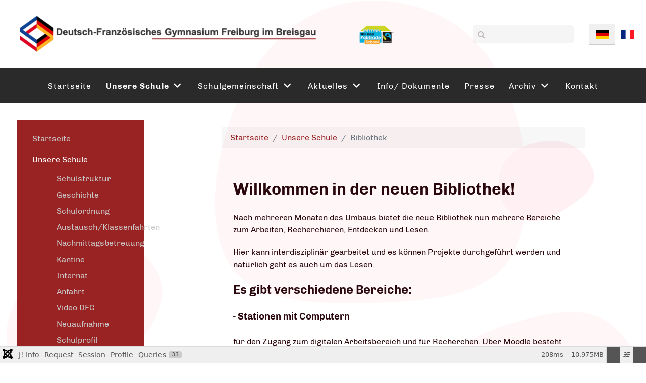

--- FILE ---
content_type: text/html; charset=utf-8
request_url: https://www.dfglfa.net/dfg/de/unsere-schule/bibliothek
body_size: 22863
content:
                    <!DOCTYPE html>
<html lang="de-DE" dir="ltr">
        
<head>
    
            <meta name="viewport" content="width=device-width, initial-scale=1.0">
        <meta http-equiv="X-UA-Compatible" content="IE=edge" />
        

        
            
         <meta charset="utf-8">
	<meta name="generator" content="Joomla! - Open Source Content Management">
	<title>LFA – Bibliothek</title>
	<link href="/dfg/index.php/de/unsere-schule/bibliothek?format=feed&amp;type=rss" rel="alternate" type="application/rss+xml" title="LFA – Bibliothek">
	<link href="/dfg/index.php/de/unsere-schule/bibliothek?format=feed&amp;type=atom" rel="alternate" type="application/atom+xml" title="LFA – Bibliothek">
	<link href="https://www.dfglfa.net/dfg/index.php/de/unsere-schule/bibliothek" rel="alternate" hreflang="de-DE">
	<link href="https://www.dfglfa.net/dfg/index.php/fr/notre-ecole/bibliotheque" rel="alternate" hreflang="fr-FR">

    <link href="/dfg/media/vendor/fontawesome-free/css/fontawesome.css?6.7.2" rel="stylesheet" data-asset-name="fontawesome">
	<link href="/dfg/media/mod_languages/css/template.css?4dfdd9" rel="stylesheet" data-asset-name="mod_languages">
	<link href="/dfg/media/plg_system_debug/css/debug.css?4dfdd9" rel="stylesheet" data-asset-name="plg.system.debug" data-asset-dependencies="fontawesome">
	<link href="/dfg/media/plg_system_jcepro/site/css/content.min.css?86aa0286b6232c4a5b58f892ce080277" rel="stylesheet">
	<link href="/dfg/media/gantry5/assets/css/lightcase.css" rel="stylesheet">
	<link href="/dfg/media/gantry5/engines/nucleus/css-compiled/nucleus.css" rel="stylesheet">
	<link href="/dfg/templates/rt_akuatik/custom/css-compiled/akuatik_20.css" rel="stylesheet">
	<link href="/dfg/media/gantry5/engines/nucleus/css-compiled/bootstrap5.css" rel="stylesheet">
	<link href="/dfg/media/system/css/joomla-fontawesome.min.css" rel="stylesheet">
	<link href="/dfg/media/gantry5/assets/css/font-awesome.min.css" rel="stylesheet">
	<link href="/dfg/templates/rt_akuatik/custom/css-compiled/akuatik-joomla_20.css" rel="stylesheet">
	<link href="/dfg/templates/rt_akuatik/custom/css-compiled/custom_20.css" rel="stylesheet">
	<style>/*** Général ***/

.page-link, .page-link:hover {
   color: #992222;
}

.page-item.active .page-link {
    background-color: #992222;
    border-color: #992222;
}

.page-header h1 {
    font-size: 36px;
    color: #992222;
}

em {
    color: #9c3302;
}


.mod-breadcrumbs__here {
    display: none;
}


/*** Menu ***/

.g-main-nav .g-dropdown {
    background: #363636;
}

div.mod-languages ul li {
    margin: 0;
}

div.mod-languages ul li.lang-active {
    border: 1px solid #cccccc;
    padding: 8px 4px;
}

div.mod-languages ul li a img {
    width: 26px;
}

#mod-custom102 table, #mod-custom102 table tr td, #mod-custom139 table, #mod-custom139 table tr td {
    border: none;
}

.top_menu {
    background-color: #2A2A2A;
}

#g-navigation .g-content, .top_menu .g-content {
    padding: 5px;
}



/*** Menu de gauche ***/

.sidebar-a .mod-menu {
    background-color: #992222;
    margin: 0;
    padding: 20px 30px;
}

.sidebar-a .mod-menu li {
    list-style-type: none;
    width: 100%;
}

.sidebar-a .mod-menu li a {
    color: #C9C7C7;
    transition: color 0.1s;
}

.sidebar-a .mod-menu li a:hover, .sidebar-a .mod-list li.active > a {
    color: #FFFFFF;
    text-decoration: none;
}

.sidebar-a .mod-menu__sub {
    margin-top: 10px;
}

.sidebar-a .mod-menu__sub li {
    margin-bottom: 0;
}

.sidebar-a .mod-menu__sub, .sidebar-a .mod-menu__sub .mod-menu__sub {
    display: none;
}

.g-main-nav .g-sublevel > li:hover > .g-menu-item-container, .g-main-nav .g-sublevel > li.active > .g-menu-item-container {
    background: #992222;
}


/*** Page d'accueil ***/

header > .g-grid {
    position: relative;
    top: -130px;
    background-color: #FFFFFF;
    padding: 25px 15px;
}

header > .g-grid:first-child {
    padding-bottom: 0;
}

header > .g-grid:first-child .g-content {
    background-color: #C7E4FB;
}

header > .g-grid:first-child .g-content p {
    margin-bottom: 0;
}

header > .g-grid:nth-child(2), header > .g-grid:nth-child(3), header > .g-grid:nth-child(4) {
    margin-bottom: -130px;
}

#g-slideshow h3.g-title {
    display: none;
}

#mod-custom98, #mod-custom143 {
    position: absolute;
    left: 0;
    right: 0;
    margin-top: -34px;
}

#mod-custom98 .tm-image, #mod-custom143 .tm-image {
    height: 432px;
}

.slide_spacer {
height: 364px;
}

#mod-custom98 .tm-teaser > div, #mod-custom143 .tm-teaser > div {
    width: max-content;
    position: absolute;
    top: 50%;
    left: 50%;
    transform: translate(-50%, -50%);
    color: #FFFFFF;
}

.direct-link-module {
    background-color: #E0E0E0;
    color: #992222;
    margin-right: 20px;
    margin-left: 10px;
    flex: 0 calc(33.33333% - 20px);
}

.direct-link-module h3 {
    text-transform: uppercase;
    font-size: 22px;
    padding-bottom: 5px;
}

.direct-link-module ul.nav {
    display: block;
    margin: 1.5rem;
}

.direct-link-module ul.nav li.nav-item {
    border-bottom: 1px solid #A0A0A0;
    padding-bottom: 8px;
    margin-bottom: 5px;
}

.last-news-module {
    background-color: #992222;
    color: #FFFFFF;
    margin-right: 20px;
    flex: 0 calc(33.33333% - 20px);
}

.last-news-module h3 {
    text-transform: uppercase;
    font-size: 22px;
}

.last-news-module a {
    color: #8cacbe;
}

.upcoming-events-module {
    flex: 0 calc(33.33333% - 20px);
    border: 1px solid #E0E0E0;
}

.upcoming-events-module h3 {
    text-transform: uppercase;
    font-size: 22px;
}

.upcoming-events-module .mod-dpcalendar-upcoming-default__date {
    display: none;
}

.blog-featured nav.pagination__wrapper {
    width: fit-content;
    margin: auto;
}

.blog-featured p.readmore {
    margin-top: 15px;
}

.readmore .icon-chevron-right {
    display: none;
}

.blog-featured img {
    margin-bottom: 15px;
}

.blog-items .blog-item {
    width: 100%;
}


/*** Contact ***/

.com-contact dt {
    position: absolute;
}

.com-contact #contact-form .control-group:nth-child(7) {
    display: flex;
}


/*** Footer ***/

#g-footer {
    padding-top: 16px;
    letter-spacing: 1px;
    font-size: 16px;
}

#g-footer > .g-grid > .g-block:nth-child(2) {
    text-align: center;
    padding-top: 20px;
}

#g-footer > .g-grid > .g-block:nth-child(3) {
    text-align: right;
}

#g-footer a {
    color: #B1B1B1;
    transition: color 0,1s;
    text-decoration: none;
    font-size: 16px;
}

#g-footer a:hover {
    color: #FFFFFF;
    text-decoration: none;
}

#g-footer a img {
    margin-right: 3px;
    position: relative;
    bottom: 1px;
}

#g-footer nav {
    background: transparent;
}

#g-footer ul {
    margin: 0;
}

#g-footer li {
    display: block;
    width: 100%;
}

#g-footer h3.g-title {
    display: none;
}

#g-copyright .g-content {
    padding: 0;
    margin: 0;
}


/*** Articles ***/

.blog-item h2.item-title {
    line-height: 38px;
}

.blog-item h2.item-title a {
    font-size: 28px;
}

.blog-item table, .blog-item table td {
    border: none;
}

/*** Formulaires ***/

.chronocredits {
   display: none;
}

form .fields {
    flex-direction: column;
}

.n3tcc--loaded .cc-trigger {
    display: none;
}</style>

    <script type="application/json" class="joomla-script-options new">{
    "system.paths": {
        "root": "\/dfg",
        "rootFull": "https:\/\/www.dfglfa.net\/dfg\/",
        "base": "\/dfg",
        "baseFull": "https:\/\/www.dfglfa.net\/dfg\/"
    },
    "csrf.token": "b5f48f2407feb1ab48855c06b2f715a2"
}</script>
	<script src="/dfg/media/system/js/core.js?a3d8f8" data-asset-name="core"></script>
	<script src="/dfg/media/mod_menu/js/menu.js?4dfdd9" type="module" data-asset-name="mod_menu"></script>
	<script src="/dfg/media/vendor/jquery/js/jquery.js?3.7.1" data-asset-name="jquery"></script>
	<script src="/dfg/media/legacy/js/jquery-noconflict.js?504da4" data-asset-name="jquery-noconflict" data-asset-dependencies="jquery"></script>
	<script src="/dfg/media/plg_system_debug/js/debug.js?4dfdd9" defer data-asset-name="plg.system.debug" data-asset-dependencies="jquery"></script>
	<script src="https://code.jquery.com/ui/1.11.4/jquery-ui.min.js"></script>
	<script type="application/ld+json">{
    "@context": "https://schema.org",
    "@type": "BreadcrumbList",
    "@id": "https://www.dfglfa.net/dfg/#/schema/BreadcrumbList/17",
    "itemListElement": [
        {
            "@type": "ListItem",
            "position": 1,
            "item": {
                "@id": "https://www.dfglfa.net/dfg/index.php/de/",
                "name": "Startseite"
            }
        },
        {
            "@type": "ListItem",
            "position": 2,
            "item": {
                "@id": "https://www.dfglfa.net/dfg/index.php/de/unsere-schule",
                "name": "Unsere Schule"
            }
        },
        {
            "@type": "ListItem",
            "position": 3,
            "item": {
                "@id": "https://www.dfglfa.net/dfg/index.php/de/unsere-schule/bibliothek",
                "name": "Bibliothek"
            }
        }
    ]
}</script>
	<script>$(document).ready(function() {

// Affiche tous les sous-menus dont le parent <li> est actif
$('ul.mod-menu li.active > ul.mod-menu__sub').show();

// Affiche tous les sous-menus qui contiennent un <li class="active">
$('ul.mod-menu ul.mod-menu__sub:has(li.active)').show();

// Correction de l'affichage des listes d'articles
// 1. Correction : déplacer les .blog-item qui se trouvent dans une .item-content
  $('.item-content').find('.blog-item').each(function(){
    var $innerBlogItem = $(this);
    var $outerBlogItem = $innerBlogItem.parents('.blog-item').first();
    $innerBlogItem.insertAfter($outerBlogItem);
  });

  // 2. Correction : remonter les .blog-item imbriquées dans d'autres .blog-item
  $('.blog-item').each(function(){
    var $this = $(this);
    while($this.parent().hasClass('blog-item')) {
      $this.insertAfter($this.parent());
    }
  });
  
  // 3. Correction : déplacer les .w-100 (pagination) trouvées dans une .blog-item
  // vers l'extérieur, après la div .blog-items qui contient tous les blog-item.
  var $w100 = $('.blog-items .blog-item').find('.w-100');
  if($w100.length){
    $('.blog-items').after($w100);
  }

});</script>
	<link href="https://www.dfglfa.net/dfg/index.php/fr/notre-ecole/bibliotheque" rel="alternate" hreflang="x-default">

    
                
</head>

    <body class="gantry tilt site com_content view-category layout-blog task-display dir-ltr itemid-470 outline-20 g-offcanvas-left g-default g-style-preset2">
        
                    

        <div id="g-offcanvas"  data-g-offcanvas-swipe="0" data-g-offcanvas-css3="1">
                        <div class="g-grid">                        

        <div class="g-block size-100">
             <!-- START PARTICLE mobile-menu-2576 -->
            <div id="mobile-menu-2576-particle" class="g-content g-particle">            <div id="g-mobilemenu-container" data-g-menu-breakpoint="51rem"></div>
            </div>            <!-- END PARTICLE mobile-menu-2576 -->
        </div>
            </div>
    </div>
        <div id="g-page-surround">
            <div class="g-offcanvas-hide g-offcanvas-toggle" role="navigation" data-offcanvas-toggle aria-controls="g-offcanvas" aria-expanded="false"><i class="fa fa-fw fa-bars"></i></div>                        

                                            
                <section id="g-top">
                                        <div class="g-grid">                        

        <div class="g-block size-100">
             <div class="g-system-messages">
                                            <div id="system-message-container">
    </div>

            
    </div>
        </div>
            </div>
            
    </section>
                                        
                <section id="g-navigation">
                                        <div class="g-grid">                        

        <div class="g-block size-72">
             <!-- START POSITION logo-de -->
        <div class="g-content">
                                    <div class="platform-content"><div class="logo moduletable ">
        
<div id="mod-custom139" class="mod-custom custom">
    <table style="width: 808px; height: 57px;">
<tbody>
<tr>
<td><a href="https://www.dfglfa.net/dfg/"><img src="/dfg/images/headers/logo-lfa-de.png" alt="logo-lfa-de" /></a></td>
<td><a href="https://www.dfglfa.net/dfg/"><img src="/dfg/images/headers/logo-fairtrade.png" alt="" /></a></td>
</tr>
</tbody>
</table></div>
</div></div>
            
        </div>
        <!-- END POSITION logo-de -->
        </div>
                    

        <div class="g-block size-18">
             <!-- START PARTICLE search-8684 -->
            <div id="search-8684-particle" class="g-content g-particle">            <div id="g-search-search-8684" class="g-search ">
                <form action="/dfg/index.php/de/component/search/" method="post">
            <input type="text" name="searchword" placeholder="" size="30" maxlength="200" value="" title="">
            <input type="hidden" name="task" value="search">
        </form>
            </div>
            </div>            <!-- END PARTICLE search-8684 -->
        </div>
                    

        <div class="g-block size-10">
             <!-- START POSITION langues -->
        <div class="g-content">
                                    <div class="platform-content"><div class="headerbar moduletable ">
        <div class="mod-languages">
    <p class="visually-hidden" id="language_picker_des_131">Sprache auswählen</p>


    <ul aria-labelledby="language_picker_des_131" class="mod-languages__list lang-inline">

                                            <li class="lang-active">
                <a aria-current="true"  href="https://www.dfglfa.net/dfg/de/unsere-schule/bibliothek">
                                                                        <img title="German" src="/dfg/media/mod_languages/images/de.gif" alt="German">                                                            </a>
            </li>
                                        <li>
                <a  href="/dfg/index.php/fr/notre-ecole/bibliotheque">
                                                                        <img title="Français (FR)" src="/dfg/media/mod_languages/images/fr.gif" alt="Français (FR)">                                                            </a>
            </li>
                </ul>

</div>
</div></div>
            
        </div>
        <!-- END POSITION langues -->
        </div>
            </div>
                            <div class="g-grid">                        

        <div class="g-block size-100 center nopaddingleft nopaddingright top_menu">
             <!-- START PARTICLE menu-9716 -->
            <div id="menu-9716-particle" class="g-content g-particle">            <nav class="g-main-nav" data-g-hover-expand="true">
        <ul class="g-toplevel">
                                                                                                                
        
                
        
                
        
        <li class="g-menu-item g-menu-item-type-component g-menu-item-293 g-standard  ">
                            <a class="g-menu-item-container" href="/dfg/index.php/de/">
                                                                <span class="g-menu-item-content">
                                    <span class="g-menu-item-title">Startseite</span>
            
                    </span>
                                                </a>
                                </li>
    
                                                                                                
        
                
        
                
        
        <li class="g-menu-item g-menu-item-type-component g-menu-item-457 g-parent active g-standard g-menu-item-link-parent ">
                            <a class="g-menu-item-container" href="/dfg/index.php/de/unsere-schule">
                                                                <span class="g-menu-item-content">
                                    <span class="g-menu-item-title">Unsere Schule</span>
            
                    </span>
                    <span class="g-menu-parent-indicator" data-g-menuparent=""></span>                            </a>
                                                                            <ul class="g-dropdown g-inactive g-fade g-dropdown-right">
            <li class="g-dropdown-column">
                        <div class="g-grid">
                        <div class="g-block size-100">
            <ul class="g-sublevel">
                <li class="g-level-1 g-go-back">
                    <a class="g-menu-item-container" href="#" data-g-menuparent=""><span>Back</span></a>
                </li>
                                                                                                                    
        
                
        
                
        
        <li class="g-menu-item g-menu-item-type-component g-menu-item-471  ">
                            <a class="g-menu-item-container" href="/dfg/index.php/de/unsere-schule/schulstruktur">
                                                                <span class="g-menu-item-content">
                                    <span class="g-menu-item-title">Schulstruktur</span>
            
                    </span>
                                                </a>
                                </li>
    
                                                                                                
        
                
        
                
        
        <li class="g-menu-item g-menu-item-type-component g-menu-item-473  ">
                            <a class="g-menu-item-container" href="/dfg/index.php/de/unsere-schule/geschichte">
                                                                <span class="g-menu-item-content">
                                    <span class="g-menu-item-title">Geschichte</span>
            
                    </span>
                                                </a>
                                </li>
    
                                                                                                
        
                
        
                
        
        <li class="g-menu-item g-menu-item-type-component g-menu-item-472  ">
                            <a class="g-menu-item-container" href="/dfg/index.php/de/unsere-schule/schulordnung">
                                                                <span class="g-menu-item-content">
                                    <span class="g-menu-item-title">Schulordnung</span>
            
                    </span>
                                                </a>
                                </li>
    
                                                                                                
        
                
        
                
        
        <li class="g-menu-item g-menu-item-type-component g-menu-item-834  ">
                            <a class="g-menu-item-container" href="/dfg/index.php/de/unsere-schule/austausch-klassenfahrten">
                                                                <span class="g-menu-item-content">
                                    <span class="g-menu-item-title">Austausch/Klassenfahrten</span>
            
                    </span>
                                                </a>
                                </li>
    
                                                                                                
        
                
        
                
        
        <li class="g-menu-item g-menu-item-type-component g-menu-item-479  ">
                            <a class="g-menu-item-container" href="/dfg/index.php/de/unsere-schule/mittagsbetreuung">
                                                                <span class="g-menu-item-content">
                                    <span class="g-menu-item-title">Nachmittagsbetreuung</span>
            
                    </span>
                                                </a>
                                </li>
    
                                                                                                
        
                
        
                
        
        <li class="g-menu-item g-menu-item-type-component g-menu-item-474  ">
                            <a class="g-menu-item-container" href="/dfg/index.php/de/unsere-schule/kantine">
                                                                <span class="g-menu-item-content">
                                    <span class="g-menu-item-title">Kantine</span>
            
                    </span>
                                                </a>
                                </li>
    
                                                                                                
                                                                                                                                
                
        
                
        
        <li class="g-menu-item g-menu-item-type-url g-menu-item-469  ">
                            <a class="g-menu-item-container" href="https://internat.dfglfa.net/" target="_blank" rel="noopener&#x20;noreferrer">
                                                                <span class="g-menu-item-content">
                                    <span class="g-menu-item-title">Internat</span>
            
                    </span>
                                                </a>
                                </li>
    
                                                                                                
        
                
        
                
        
        <li class="g-menu-item g-menu-item-type-component g-menu-item-481  ">
                            <a class="g-menu-item-container" href="/dfg/index.php/de/unsere-schule/anfahrt">
                                                                <span class="g-menu-item-content">
                                    <span class="g-menu-item-title">Anfahrt</span>
            
                    </span>
                                                </a>
                                </li>
    
                                                                                                
        
                
        
                
        
        <li class="g-menu-item g-menu-item-type-component g-menu-item-475  ">
                            <a class="g-menu-item-container" href="/dfg/index.php/de/unsere-schule/video">
                                                                <span class="g-menu-item-content">
                                    <span class="g-menu-item-title">Video DFG</span>
            
                    </span>
                                                </a>
                                </li>
    
                                                                                                
        
                
        
                
        
        <li class="g-menu-item g-menu-item-type-component g-menu-item-476  ">
                            <a class="g-menu-item-container" href="/dfg/index.php/de/unsere-schule/aufnahme">
                                                                <span class="g-menu-item-content">
                                    <span class="g-menu-item-title">Neuaufnahme</span>
            
                    </span>
                                                </a>
                                </li>
    
                                                                                                
        
                
        
                
        
        <li class="g-menu-item g-menu-item-type-component g-menu-item-478  ">
                            <a class="g-menu-item-container" href="/dfg/index.php/de/unsere-schule/schulprofil">
                                                                <span class="g-menu-item-content">
                                    <span class="g-menu-item-title">Schulprofil</span>
            
                    </span>
                                                </a>
                                </li>
    
                                                                                                
        
                
        
                
        
        <li class="g-menu-item g-menu-item-type-component g-menu-item-470 active  ">
                            <a class="g-menu-item-container" href="/dfg/index.php/de/unsere-schule/bibliothek">
                                                                <span class="g-menu-item-content">
                                    <span class="g-menu-item-title">Bibliothek</span>
            
                    </span>
                                                </a>
                                </li>
    
                                                                                                
        
                
        
                
        
        <li class="g-menu-item g-menu-item-type-component g-menu-item-545 g-parent g-menu-item-link-parent ">
                            <a class="g-menu-item-container" href="/dfg/index.php/de/unsere-schule/berufsorientierung">
                                                                <span class="g-menu-item-content">
                                    <span class="g-menu-item-title">Berufsorientierung</span>
            
                    </span>
                    <span class="g-menu-parent-indicator" data-g-menuparent=""></span>                            </a>
                                                                            <ul class="g-dropdown g-inactive g-fade g-dropdown-right">
            <li class="g-dropdown-column">
                        <div class="g-grid">
                        <div class="g-block size-100">
            <ul class="g-sublevel">
                <li class="g-level-2 g-go-back">
                    <a class="g-menu-item-container" href="#" data-g-menuparent=""><span>Back</span></a>
                </li>
                                                                                                                    
        
                
        
                
        
        <li class="g-menu-item g-menu-item-type-component g-menu-item-664  ">
                            <a class="g-menu-item-container" href="/dfg/index.php/de/unsere-schule/berufsorientierung/kalender-2018-2019">
                                                                <span class="g-menu-item-content">
                                    <span class="g-menu-item-title">Kalender 2022/2023</span>
            
                    </span>
                                                </a>
                                </li>
    
                                                                                                
        
                
        
                
        
        <li class="g-menu-item g-menu-item-type-component g-menu-item-665  ">
                            <a class="g-menu-item-container" href="/dfg/index.php/de/unsere-schule/berufsorientierung/forum-berufe">
                                                                <span class="g-menu-item-content">
                                    <span class="g-menu-item-title">Forum der Berufe</span>
            
                    </span>
                                                </a>
                                </li>
    
                                                                                                
        
                
        
                
        
        <li class="g-menu-item g-menu-item-type-component g-menu-item-663  ">
                            <a class="g-menu-item-container" href="/dfg/index.php/de/unsere-schule/berufsorientierung/hilfe-berufsorientierung">
                                                                <span class="g-menu-item-content">
                                    <span class="g-menu-item-title">Hilfe Berufsorientierung</span>
            
                    </span>
                                                </a>
                                </li>
    
                                                                                                
        
                
        
                
        
        <li class="g-menu-item g-menu-item-type-component g-menu-item-666  ">
                            <a class="g-menu-item-container" href="/dfg/index.php/de/unsere-schule/berufsorientierung/informationen">
                                                                <span class="g-menu-item-content">
                                    <span class="g-menu-item-title">Diverse Informationen</span>
            
                    </span>
                                                </a>
                                </li>
    
    
            </ul>
        </div>
            </div>

            </li>
        </ul>
            </li>
    
                                                                                                
        
                
        
                
        
        <li class="g-menu-item g-menu-item-type-component g-menu-item-480 g-parent g-menu-item-link-parent ">
                            <a class="g-menu-item-container" href="/dfg/index.php/de/unsere-schule/ags">
                                                                <span class="g-menu-item-content">
                                    <span class="g-menu-item-title">AGs</span>
            
                    </span>
                    <span class="g-menu-parent-indicator" data-g-menuparent=""></span>                            </a>
                                                                            <ul class="g-dropdown g-inactive g-fade g-dropdown-right">
            <li class="g-dropdown-column">
                        <div class="g-grid">
                        <div class="g-block size-100">
            <ul class="g-sublevel">
                <li class="g-level-2 g-go-back">
                    <a class="g-menu-item-container" href="#" data-g-menuparent=""><span>Back</span></a>
                </li>
                                                                                                                    
        
                
        
                
        
        <li class="g-menu-item g-menu-item-type-component g-menu-item-532  ">
                            <a class="g-menu-item-container" href="/dfg/index.php/de/unsere-schule/ags/equiwi">
                                                                <span class="g-menu-item-content">
                                    <span class="g-menu-item-title">EquiWi</span>
            
                    </span>
                                                </a>
                                </li>
    
                                                                                                
        
                
        
                
        
        <li class="g-menu-item g-menu-item-type-component g-menu-item-793  ">
                            <a class="g-menu-item-container" href="/dfg/index.php/de/unsere-schule/ags/ski">
                                                                <span class="g-menu-item-content">
                                    <span class="g-menu-item-title">Ski</span>
            
                    </span>
                                                </a>
                                </li>
    
                                                                                                
        
                
        
                
        
        <li class="g-menu-item g-menu-item-type-component g-menu-item-534  ">
                            <a class="g-menu-item-container" href="/dfg/index.php/de/unsere-schule/ags/chor">
                                                                <span class="g-menu-item-content">
                                    <span class="g-menu-item-title">Chor</span>
            
                    </span>
                                                </a>
                                </li>
    
                                                                                                
        
                
        
                
        
        <li class="g-menu-item g-menu-item-type-component g-menu-item-692  ">
                            <a class="g-menu-item-container" href="/dfg/index.php/de/unsere-schule/ags/sciences">
                                                                <span class="g-menu-item-content">
                                    <span class="g-menu-item-title">Sciences</span>
            
                    </span>
                                                </a>
                                </li>
    
                                                                                                
        
                
        
                
        
        <li class="g-menu-item g-menu-item-type-component g-menu-item-539  ">
                            <a class="g-menu-item-container" href="/dfg/index.php/de/unsere-schule/ags/orchester">
                                                                <span class="g-menu-item-content">
                                    <span class="g-menu-item-title">Orchester</span>
            
                    </span>
                                                </a>
                                </li>
    
                                                                                                
        
                
        
                
        
        <li class="g-menu-item g-menu-item-type-component g-menu-item-509  ">
                            <a class="g-menu-item-container" href="/dfg/index.php/de/unsere-schule/ags/bigband">
                                                                <span class="g-menu-item-content">
                                    <span class="g-menu-item-title">Bigband</span>
            
                    </span>
                                                </a>
                                </li>
    
                                                                                                
        
                
        
                
        
        <li class="g-menu-item g-menu-item-type-component g-menu-item-741  ">
                            <a class="g-menu-item-container" href="/dfg/index.php/de/unsere-schule/ags/schach">
                                                                <span class="g-menu-item-content">
                                    <span class="g-menu-item-title">Schach</span>
            
                    </span>
                                                </a>
                                </li>
    
                                                                                                
        
                
        
                
        
        <li class="g-menu-item g-menu-item-type-component g-menu-item-744  ">
                            <a class="g-menu-item-container" href="/dfg/index.php/de/unsere-schule/ags/garten">
                                                                <span class="g-menu-item-content">
                                    <span class="g-menu-item-title">Garten</span>
            
                    </span>
                                                </a>
                                </li>
    
                                                                                                
        
                
        
                
        
        <li class="g-menu-item g-menu-item-type-component g-menu-item-852  ">
                            <a class="g-menu-item-container" href="/dfg/index.php/de/unsere-schule/ags/geschichte">
                                                                <span class="g-menu-item-content">
                                    <span class="g-menu-item-title">Geschichte-AG</span>
            
                    </span>
                                                </a>
                                </li>
    
                                                                                                
        
                
        
                
        
        <li class="g-menu-item g-menu-item-type-component g-menu-item-536  ">
                            <a class="g-menu-item-container" href="/dfg/index.php/de/unsere-schule/ags/theater">
                                                                <span class="g-menu-item-content">
                                    <span class="g-menu-item-title">Theater</span>
            
                    </span>
                                                </a>
                                </li>
    
                                                                                                
        
                
        
                
        
        <li class="g-menu-item g-menu-item-type-component g-menu-item-845  ">
                            <a class="g-menu-item-container" href="/dfg/index.php/de/unsere-schule/ags/trickfilm">
                                                                <span class="g-menu-item-content">
                                    <span class="g-menu-item-title">Trickfilm</span>
            
                    </span>
                                                </a>
                                </li>
    
                                                                                                
        
                
        
                
        
        <li class="g-menu-item g-menu-item-type-component g-menu-item-849  ">
                            <a class="g-menu-item-container" href="/dfg/index.php/de/unsere-schule/ags/ton">
                                                                <span class="g-menu-item-content">
                                    <span class="g-menu-item-title">Ton</span>
            
                    </span>
                                                </a>
                                </li>
    
                                                                                                
        
                
        
                
        
        <li class="g-menu-item g-menu-item-type-component g-menu-item-850  ">
                            <a class="g-menu-item-container" href="/dfg/index.php/de/unsere-schule/ags/scolaire">
                                                                <span class="g-menu-item-content">
                                    <span class="g-menu-item-title">Scolaire</span>
            
                    </span>
                                                </a>
                                </li>
    
                                                                                                
        
                
        
                
        
        <li class="g-menu-item g-menu-item-type-component g-menu-item-853  ">
                            <a class="g-menu-item-container" href="/dfg/index.php/de/unsere-schule/ags/wohlbefinden">
                                                                <span class="g-menu-item-content">
                                    <span class="g-menu-item-title">Wohlbefinden</span>
            
                    </span>
                                                </a>
                                </li>
    
                                                                                                
        
                
        
                
        
        <li class="g-menu-item g-menu-item-type-component g-menu-item-942  ">
                            <a class="g-menu-item-container" href="/dfg/index.php/de/unsere-schule/ags/naehen">
                                                                <span class="g-menu-item-content">
                                    <span class="g-menu-item-title">Nähen</span>
            
                    </span>
                                                </a>
                                </li>
    
                                                                                                
        
                
        
                
        
        <li class="g-menu-item g-menu-item-type-component g-menu-item-943  ">
                            <a class="g-menu-item-container" href="/dfg/index.php/de/unsere-schule/ags/50-50">
                                                                <span class="g-menu-item-content">
                                    <span class="g-menu-item-title">50/50</span>
            
                    </span>
                                                </a>
                                </li>
    
                                                                                                
        
                
        
                
        
        <li class="g-menu-item g-menu-item-type-component g-menu-item-945  ">
                            <a class="g-menu-item-container" href="/dfg/index.php/de/unsere-schule/ags/fahrradwerkstatt">
                                                                <span class="g-menu-item-content">
                                    <span class="g-menu-item-title">Fahrradwerkstatt</span>
            
                    </span>
                                                </a>
                                </li>
    
    
            </ul>
        </div>
            </div>

            </li>
        </ul>
            </li>
    
                                                                                                
        
                
        
                
        
        <li class="g-menu-item g-menu-item-type-component g-menu-item-832 g-parent g-menu-item-link-parent ">
                            <a class="g-menu-item-container" href="/dfg/index.php/de/unsere-schule/facher">
                                                                <span class="g-menu-item-content">
                                    <span class="g-menu-item-title">Fächer</span>
            
                    </span>
                    <span class="g-menu-parent-indicator" data-g-menuparent=""></span>                            </a>
                                                                            <ul class="g-dropdown g-inactive g-fade g-dropdown-right">
            <li class="g-dropdown-column">
                        <div class="g-grid">
                        <div class="g-block size-100">
            <ul class="g-sublevel">
                <li class="g-level-2 g-go-back">
                    <a class="g-menu-item-container" href="#" data-g-menuparent=""><span>Back</span></a>
                </li>
                                                                                                                    
        
                
        
                
        
        <li class="g-menu-item g-menu-item-type-component g-menu-item-847  ">
                            <a class="g-menu-item-container" href="/dfg/index.php/de/unsere-schule/facher/kunst">
                                                                <span class="g-menu-item-content">
                                    <span class="g-menu-item-title">Kunst</span>
            
                    </span>
                                                </a>
                                </li>
    
                                                                                                
        
                
        
                
        
        <li class="g-menu-item g-menu-item-type-component g-menu-item-844  ">
                            <a class="g-menu-item-container" href="/dfg/index.php/de/unsere-schule/facher/kumu">
                                                                <span class="g-menu-item-content">
                                    <span class="g-menu-item-title">KuMu</span>
            
                    </span>
                                                </a>
                                </li>
    
                                                                                                
        
                
        
                
        
        <li class="g-menu-item g-menu-item-type-component g-menu-item-848  ">
                            <a class="g-menu-item-container" href="/dfg/index.php/de/unsere-schule/facher/musik">
                                                                <span class="g-menu-item-content">
                                    <span class="g-menu-item-title">Musik</span>
            
                    </span>
                                                </a>
                                </li>
    
                                                                                                
        
                
        
                
        
        <li class="g-menu-item g-menu-item-type-component g-menu-item-854  ">
                            <a class="g-menu-item-container" href="/dfg/index.php/de/unsere-schule/facher/italienisch">
                                                                <span class="g-menu-item-content">
                                    <span class="g-menu-item-title">Italienisch</span>
            
                    </span>
                                                </a>
                                </li>
    
    
            </ul>
        </div>
            </div>

            </li>
        </ul>
            </li>
    
                                                                                                
        
                
        
                
        
        <li class="g-menu-item g-menu-item-type-component g-menu-item-934  ">
                            <a class="g-menu-item-container" href="/dfg/index.php/de/unsere-schule/instrumentalunterricht">
                                                                <span class="g-menu-item-content">
                                    <span class="g-menu-item-title">Instrumentalunterricht</span>
            
                    </span>
                                                </a>
                                </li>
    
    
            </ul>
        </div>
            </div>

            </li>
        </ul>
            </li>
    
                                                                                                
        
                
        
                
        
        <li class="g-menu-item g-menu-item-type-component g-menu-item-454 g-parent g-standard g-menu-item-link-parent ">
                            <a class="g-menu-item-container" href="/dfg/index.php/de/schulgemeinschaft">
                                                                <span class="g-menu-item-content">
                                    <span class="g-menu-item-title">Schulgemeinschaft</span>
            
                    </span>
                    <span class="g-menu-parent-indicator" data-g-menuparent=""></span>                            </a>
                                                                            <ul class="g-dropdown g-inactive g-fade g-dropdown-right">
            <li class="g-dropdown-column">
                        <div class="g-grid">
                        <div class="g-block size-100">
            <ul class="g-sublevel">
                <li class="g-level-1 g-go-back">
                    <a class="g-menu-item-container" href="#" data-g-menuparent=""><span>Back</span></a>
                </li>
                                                                                                                    
        
                
        
                
        
        <li class="g-menu-item g-menu-item-type-component g-menu-item-459  ">
                            <a class="g-menu-item-container" href="/dfg/index.php/de/schulgemeinschaft/direktion-und-verwaltung">
                                                                <span class="g-menu-item-content">
                                    <span class="g-menu-item-title">Direktion und Verwaltung</span>
            
                    </span>
                                                </a>
                                </li>
    
                                                                                                
                                                                                                                                
                
        
                
        
        <li class="g-menu-item g-menu-item-type-url g-menu-item-540  ">
                            <a class="g-menu-item-container" href="http://smv.dfglfa.net/" target="_blank" rel="noopener&#x20;noreferrer">
                                                                <span class="g-menu-item-content">
                                    <span class="g-menu-item-title">SMV</span>
            
                    </span>
                                                </a>
                                </li>
    
                                                                                                
        
                
        
                
        
        <li class="g-menu-item g-menu-item-type-component g-menu-item-461 g-parent g-menu-item-link-parent ">
                            <a class="g-menu-item-container" href="/dfg/index.php/de/schulgemeinschaft/eltern">
                                                                <span class="g-menu-item-content">
                                    <span class="g-menu-item-title">Eltern</span>
            
                    </span>
                    <span class="g-menu-parent-indicator" data-g-menuparent=""></span>                            </a>
                                                                            <ul class="g-dropdown g-inactive g-fade g-dropdown-right">
            <li class="g-dropdown-column">
                        <div class="g-grid">
                        <div class="g-block size-100">
            <ul class="g-sublevel">
                <li class="g-level-2 g-go-back">
                    <a class="g-menu-item-container" href="#" data-g-menuparent=""><span>Back</span></a>
                </li>
                                                                                                                    
        
                
        
                
        
        <li class="g-menu-item g-menu-item-type-component g-menu-item-613  ">
                            <a class="g-menu-item-container" href="/dfg/index.php/de/schulgemeinschaft/eltern/elternbeirat">
                                                                <span class="g-menu-item-content">
                                    <span class="g-menu-item-title">Elternbeirat</span>
            
                    </span>
                                                </a>
                                </li>
    
                                                                                                
        
                
        
                
        
        <li class="g-menu-item g-menu-item-type-component g-menu-item-615  ">
                            <a class="g-menu-item-container" href="/dfg/index.php/de/schulgemeinschaft/eltern/elternvertreter">
                                                                <span class="g-menu-item-content">
                                    <span class="g-menu-item-title">Elternvertreter:innen</span>
            
                    </span>
                                                </a>
                                </li>
    
                                                                                                
        
                
        
                
        
        <li class="g-menu-item g-menu-item-type-component g-menu-item-617  ">
                            <a class="g-menu-item-container" href="/dfg/index.php/de/schulgemeinschaft/eltern/eltern-ag">
                                                                <span class="g-menu-item-content">
                                    <span class="g-menu-item-title">Eltern-AG</span>
            
                    </span>
                                                </a>
                                </li>
    
                                                                                                
        
                
        
                
        
        <li class="g-menu-item g-menu-item-type-component g-menu-item-655  ">
                            <a class="g-menu-item-container" href="/dfg/index.php/de/schulgemeinschaft/eltern/austausche">
                                                                <span class="g-menu-item-content">
                                    <span class="g-menu-item-title">Austausche</span>
            
                    </span>
                                                </a>
                                </li>
    
                                                                                                
        
                
        
                
        
        <li class="g-menu-item g-menu-item-type-component g-menu-item-620  ">
                            <a class="g-menu-item-container" href="/dfg/index.php/de/schulgemeinschaft/eltern/elternbriefe">
                                                                <span class="g-menu-item-content">
                                    <span class="g-menu-item-title">Elternbriefe</span>
            
                    </span>
                                                </a>
                                </li>
    
                                                                                                
        
                
        
                
        
        <li class="g-menu-item g-menu-item-type-component g-menu-item-621  ">
                            <a class="g-menu-item-container" href="/dfg/index.php/de/schulgemeinschaft/eltern/links">
                                                                <span class="g-menu-item-content">
                                    <span class="g-menu-item-title">Links</span>
            
                    </span>
                                                </a>
                                </li>
    
    
            </ul>
        </div>
            </div>

            </li>
        </ul>
            </li>
    
                                                                                                
        
                
        
                
        
        <li class="g-menu-item g-menu-item-type-component g-menu-item-462 g-parent g-menu-item-link-parent ">
                            <a class="g-menu-item-container" href="/dfg/index.php/de/schulgemeinschaft/foerderverein">
                                                                <span class="g-menu-item-content">
                                    <span class="g-menu-item-title">Förderverein</span>
            
                    </span>
                    <span class="g-menu-parent-indicator" data-g-menuparent=""></span>                            </a>
                                                                            <ul class="g-dropdown g-inactive g-fade g-dropdown-right">
            <li class="g-dropdown-column">
                        <div class="g-grid">
                        <div class="g-block size-100">
            <ul class="g-sublevel">
                <li class="g-level-2 g-go-back">
                    <a class="g-menu-item-container" href="#" data-g-menuparent=""><span>Back</span></a>
                </li>
                                                                                                                    
        
                
        
                
        
        <li class="g-menu-item g-menu-item-type-component g-menu-item-546  ">
                            <a class="g-menu-item-container" href="/dfg/index.php/de/schulgemeinschaft/foerderverein/vorstand">
                                                                <span class="g-menu-item-content">
                                    <span class="g-menu-item-title">Vorstand</span>
            
                    </span>
                                                </a>
                                </li>
    
                                                                                                
        
                
        
                
        
        <li class="g-menu-item g-menu-item-type-component g-menu-item-547  ">
                            <a class="g-menu-item-container" href="/dfg/index.php/de/schulgemeinschaft/foerderverein/ausfluege">
                                                                <span class="g-menu-item-content">
                                    <span class="g-menu-item-title">Ausflüge</span>
            
                    </span>
                                                </a>
                                </li>
    
                                                                                                
        
                
        
                
        
        <li class="g-menu-item g-menu-item-type-component g-menu-item-550  ">
                            <a class="g-menu-item-container" href="/dfg/index.php/de/schulgemeinschaft/foerderverein/mitglied-werden">
                                                                <span class="g-menu-item-content">
                                    <span class="g-menu-item-title">Mitglied werden</span>
            
                    </span>
                                                </a>
                                </li>
    
                                                                                                
        
                
        
                
        
        <li class="g-menu-item g-menu-item-type-component g-menu-item-551  ">
                            <a class="g-menu-item-container" href="/dfg/index.php/de/schulgemeinschaft/foerderverein/foerderantrage">
                                                                <span class="g-menu-item-content">
                                    <span class="g-menu-item-title">Förderanträge</span>
            
                    </span>
                                                </a>
                                </li>
    
                                                                                                
        
                
        
                
        
        <li class="g-menu-item g-menu-item-type-component g-menu-item-634  ">
                            <a class="g-menu-item-container" href="/dfg/index.php/de/schulgemeinschaft/foerderverein/franzoesischkurse">
                                                                <span class="g-menu-item-content">
                                    <span class="g-menu-item-title">Französischkurse</span>
            
                    </span>
                                                </a>
                                </li>
    
    
            </ul>
        </div>
            </div>

            </li>
        </ul>
            </li>
    
                                                                                                
        
                
        
                
        
        <li class="g-menu-item g-menu-item-type-component g-menu-item-629  ">
                            <a class="g-menu-item-container" href="/dfg/index.php/de/schulgemeinschaft/sanitatsdienst">
                                                                <span class="g-menu-item-content">
                                    <span class="g-menu-item-title">Sanitätsdienst</span>
            
                    </span>
                                                </a>
                                </li>
    
                                                                                                
        
                
        
                
        
        <li class="g-menu-item g-menu-item-type-component g-menu-item-790  ">
                            <a class="g-menu-item-container" href="/dfg/index.php/de/schulgemeinschaft/skimentoren">
                                                                <span class="g-menu-item-content">
                                    <span class="g-menu-item-title">Skimentor:innen</span>
            
                    </span>
                                                </a>
                                </li>
    
                                                                                                
        
                
        
                
        
        <li class="g-menu-item g-menu-item-type-component g-menu-item-463  ">
                            <a class="g-menu-item-container" href="/dfg/index.php/de/schulgemeinschaft/streitschlichter">
                                                                <span class="g-menu-item-content">
                                    <span class="g-menu-item-title">Streitschlichter:innen</span>
            
                    </span>
                                                </a>
                                </li>
    
                                                                                                
        
                
        
                
        
        <li class="g-menu-item g-menu-item-type-component g-menu-item-464  ">
                            <a class="g-menu-item-container" href="/dfg/index.php/de/schulgemeinschaft/verbindungslehrer-innen">
                                                                <span class="g-menu-item-content">
                                    <span class="g-menu-item-title">Verbindungslehrer:innen</span>
            
                    </span>
                                                </a>
                                </li>
    
                                                                                                
        
                
        
                
        
        <li class="g-menu-item g-menu-item-type-component g-menu-item-465  ">
                            <a class="g-menu-item-container" href="/dfg/index.php/de/schulgemeinschaft/beratungslehrer">
                                                                <span class="g-menu-item-content">
                                    <span class="g-menu-item-title">Beratungslehrerin</span>
            
                    </span>
                                                </a>
                                </li>
    
                                                                                                
        
                
        
                
        
        <li class="g-menu-item g-menu-item-type-component g-menu-item-856  ">
                            <a class="g-menu-item-container" href="/dfg/index.php/de/schulgemeinschaft/ausbildungslehrer">
                                                                <span class="g-menu-item-content">
                                    <span class="g-menu-item-title">Ausbildungslehrerin</span>
            
                    </span>
                                                </a>
                                </li>
    
                                                                                                
        
                
        
                
        
        <li class="g-menu-item g-menu-item-type-component g-menu-item-735  ">
                            <a class="g-menu-item-container" href="/dfg/index.php/de/schulgemeinschaft/schulsozialarbeit">
                                                                <span class="g-menu-item-content">
                                    <span class="g-menu-item-title">Schulsozialarbeit</span>
            
                    </span>
                                                </a>
                                </li>
    
                                                                                                
                                                                                                                                
                
        
                
        
        <li class="g-menu-item g-menu-item-type-url g-menu-item-466  ">
                            <a class="g-menu-item-container" href="https://www.alumni-dfglfa.net/index.php?lang=de" target="_blank" rel="noopener&#x20;noreferrer">
                                                                <span class="g-menu-item-content">
                                    <span class="g-menu-item-title">Ehemalige</span>
            
                    </span>
                                                </a>
                                </li>
    
                                                                                                
        
                
        
                
        
        <li class="g-menu-item g-menu-item-type-component g-menu-item-787  ">
                            <a class="g-menu-item-container" href="/dfg/index.php/de/schulgemeinschaft/cine-club">
                                                                <span class="g-menu-item-content">
                                    <span class="g-menu-item-title">Ciné-Club</span>
            
                    </span>
                                                </a>
                                </li>
    
                                                                                                
        
                
        
                
        
        <li class="g-menu-item g-menu-item-type-component g-menu-item-836  ">
                            <a class="g-menu-item-container" href="/dfg/index.php/de/schulgemeinschaft/pravention">
                                                                <span class="g-menu-item-content">
                                    <span class="g-menu-item-title">Prävention</span>
            
                    </span>
                                                </a>
                                </li>
    
    
            </ul>
        </div>
            </div>

            </li>
        </ul>
            </li>
    
                                                                                                
        
                
        
                
        
        <li class="g-menu-item g-menu-item-type-component g-menu-item-455 g-parent g-standard g-menu-item-link-parent ">
                            <a class="g-menu-item-container" href="/dfg/index.php/de/aktuelles">
                                                                <span class="g-menu-item-content">
                                    <span class="g-menu-item-title">Aktuelles</span>
            
                    </span>
                    <span class="g-menu-parent-indicator" data-g-menuparent=""></span>                            </a>
                                                                            <ul class="g-dropdown g-inactive g-fade g-dropdown-right">
            <li class="g-dropdown-column">
                        <div class="g-grid">
                        <div class="g-block size-100">
            <ul class="g-sublevel">
                <li class="g-level-1 g-go-back">
                    <a class="g-menu-item-container" href="#" data-g-menuparent=""><span>Back</span></a>
                </li>
                                                                                                                    
        
                
        
                
        
        <li class="g-menu-item g-menu-item-type-component g-menu-item-578  ">
                            <a class="g-menu-item-container" href="/dfg/index.php/de/aktuelles/kalender">
                                                                <span class="g-menu-item-content">
                                    <span class="g-menu-item-title">Kalender</span>
            
                    </span>
                                                </a>
                                </li>
    
                                                                                                
        
                
        
                
        
        <li class="g-menu-item g-menu-item-type-component g-menu-item-574  ">
                            <a class="g-menu-item-container" href="/dfg/index.php/de/aktuelles/berichte">
                                                                <span class="g-menu-item-content">
                                    <span class="g-menu-item-title">Berichte</span>
            
                    </span>
                                                </a>
                                </li>
    
                                                                                                
        
                
        
                
        
        <li class="g-menu-item g-menu-item-type-component g-menu-item-749 g-parent g-menu-item-link-parent ">
                            <a class="g-menu-item-container" href="/dfg/index.php/de/aktuelles/e-eduplex">
                                                                <span class="g-menu-item-content">
                                    <span class="g-menu-item-title">E-edupleX</span>
            
                    </span>
                    <span class="g-menu-parent-indicator" data-g-menuparent=""></span>                            </a>
                                                                            <ul class="g-dropdown g-inactive g-fade g-dropdown-right">
            <li class="g-dropdown-column">
                        <div class="g-grid">
                        <div class="g-block size-100">
            <ul class="g-sublevel">
                <li class="g-level-2 g-go-back">
                    <a class="g-menu-item-container" href="#" data-g-menuparent=""><span>Back</span></a>
                </li>
                                                                                                                    
        
                
        
                
        
        <li class="g-menu-item g-menu-item-type-component g-menu-item-750  ">
                            <a class="g-menu-item-container" href="/dfg/index.php/de/aktuelles/e-eduplex/konzept">
                                                                <span class="g-menu-item-content">
                                    <span class="g-menu-item-title">Konzept</span>
            
                    </span>
                                                </a>
                                </li>
    
                                                                                                
        
                
        
                
        
        <li class="g-menu-item g-menu-item-type-component g-menu-item-751  ">
                            <a class="g-menu-item-container" href="/dfg/index.php/de/aktuelles/e-eduplex/der-abend">
                                                                <span class="g-menu-item-content">
                                    <span class="g-menu-item-title">Der Abend</span>
            
                    </span>
                                                </a>
                                </li>
    
                                                                                                
        
                
        
                
        
        <li class="g-menu-item g-menu-item-type-component g-menu-item-752  ">
                            <a class="g-menu-item-container" href="/dfg/index.php/de/aktuelles/e-eduplex/10at10-for-the-planet">
                                                                <span class="g-menu-item-content">
                                    <span class="g-menu-item-title">10 at 10 For The Planet</span>
            
                    </span>
                                                </a>
                                </li>
    
                                                                                                
        
                
        
                
        
        <li class="g-menu-item g-menu-item-type-component g-menu-item-753  ">
                            <a class="g-menu-item-container" href="/dfg/index.php/de/aktuelles/e-eduplex/orientierung">
                                                                <span class="g-menu-item-content">
                                    <span class="g-menu-item-title">Orientierung</span>
            
                    </span>
                                                </a>
                                </li>
    
                                                                                                
        
                
        
                
        
        <li class="g-menu-item g-menu-item-type-component g-menu-item-762  ">
                            <a class="g-menu-item-container" href="/dfg/index.php/de/aktuelles/e-eduplex/duplexo-de">
                                                                <span class="g-menu-item-content">
                                    <span class="g-menu-item-title">DupleXo</span>
            
                    </span>
                                                </a>
                                </li>
    
                                                                                                
        
                
        
                
        
        <li class="g-menu-item g-menu-item-type-component g-menu-item-747  ">
                            <a class="g-menu-item-container" href="/dfg/index.php/de/aktuelles/e-eduplex/kontakt-duplex">
                                                                <span class="g-menu-item-content">
                                    <span class="g-menu-item-title">Kontakt</span>
            
                    </span>
                                                </a>
                                </li>
    
    
            </ul>
        </div>
            </div>

            </li>
        </ul>
            </li>
    
                                                                                                
        
                
        
                
        
        <li class="g-menu-item g-menu-item-type-component g-menu-item-467  ">
                            <a class="g-menu-item-container" href="/dfg/index.php/de/aktuelles/veranstaltungen">
                                                                <span class="g-menu-item-content">
                                    <span class="g-menu-item-title">Veranstaltungen</span>
            
                    </span>
                                                </a>
                                </li>
    
    
            </ul>
        </div>
            </div>

            </li>
        </ul>
            </li>
    
                                                                                                
        
                
        
                
        
        <li class="g-menu-item g-menu-item-type-component g-menu-item-456 g-standard  ">
                            <a class="g-menu-item-container" href="/dfg/index.php/de/info-dokumente">
                                                                <span class="g-menu-item-content">
                                    <span class="g-menu-item-title">Info/ Dokumente</span>
            
                    </span>
                                                </a>
                                </li>
    
                                                                                                
        
                
        
                
        
        <li class="g-menu-item g-menu-item-type-component g-menu-item-458 g-standard  ">
                            <a class="g-menu-item-container" href="/dfg/index.php/de/presse-de">
                                                                <span class="g-menu-item-content">
                                    <span class="g-menu-item-title">Presse</span>
            
                    </span>
                                                </a>
                                </li>
    
                                                                                                
        
                
        
                
        
        <li class="g-menu-item g-menu-item-type-component g-menu-item-714 g-parent g-standard g-menu-item-link-parent ">
                            <a class="g-menu-item-container" href="/dfg/index.php/de/archiv">
                                                                <span class="g-menu-item-content">
                                    <span class="g-menu-item-title">Archiv</span>
            
                    </span>
                    <span class="g-menu-parent-indicator" data-g-menuparent=""></span>                            </a>
                                                                            <ul class="g-dropdown g-inactive g-fade g-dropdown-right">
            <li class="g-dropdown-column">
                        <div class="g-grid">
                        <div class="g-block size-100">
            <ul class="g-sublevel">
                <li class="g-level-1 g-go-back">
                    <a class="g-menu-item-container" href="#" data-g-menuparent=""><span>Back</span></a>
                </li>
                                                                                                                    
        
                
        
                
        
        <li class="g-menu-item g-menu-item-type-component g-menu-item-812 g-parent g-menu-item-link-parent ">
                            <a class="g-menu-item-container" href="/dfg/index.php/de/archiv/schuljahr1920">
                                                                <span class="g-menu-item-content">
                                    <span class="g-menu-item-title">Schuljahr 2019/20</span>
            
                    </span>
                    <span class="g-menu-parent-indicator" data-g-menuparent=""></span>                            </a>
                                                                            <ul class="g-dropdown g-inactive g-fade g-dropdown-right">
            <li class="g-dropdown-column">
                        <div class="g-grid">
                        <div class="g-block size-100">
            <ul class="g-sublevel">
                <li class="g-level-2 g-go-back">
                    <a class="g-menu-item-container" href="#" data-g-menuparent=""><span>Back</span></a>
                </li>
                                                                                                                    
        
                
        
                
        
        <li class="g-menu-item g-menu-item-type-component g-menu-item-814  ">
                            <a class="g-menu-item-container" href="/dfg/index.php/de/archiv/schuljahr1920/berichte1920">
                                                                <span class="g-menu-item-content">
                                    <span class="g-menu-item-title">Berichte</span>
            
                    </span>
                                                </a>
                                </li>
    
                                                                                                
        
                
        
                
        
        <li class="g-menu-item g-menu-item-type-component g-menu-item-816  ">
                            <a class="g-menu-item-container" href="/dfg/index.php/de/archiv/schuljahr1920/veranstaltungen1920">
                                                                <span class="g-menu-item-content">
                                    <span class="g-menu-item-title">Veranstaltungen</span>
            
                    </span>
                                                </a>
                                </li>
    
                                                                                                
        
                
        
                
        
        <li class="g-menu-item g-menu-item-type-component g-menu-item-818  ">
                            <a class="g-menu-item-container" href="/dfg/index.php/de/archiv/schuljahr1920/ags1920">
                                                                <span class="g-menu-item-content">
                                    <span class="g-menu-item-title">AGs</span>
            
                    </span>
                                                </a>
                                </li>
    
                                                                                                
        
                
        
                
        
        <li class="g-menu-item g-menu-item-type-component g-menu-item-820  ">
                            <a class="g-menu-item-container" href="/dfg/index.php/de/archiv/schuljahr1920/foerderverein1920">
                                                                <span class="g-menu-item-content">
                                    <span class="g-menu-item-title">Förderverein</span>
            
                    </span>
                                                </a>
                                </li>
    
    
            </ul>
        </div>
            </div>

            </li>
        </ul>
            </li>
    
                                                                                                
        
                
        
                
        
        <li class="g-menu-item g-menu-item-type-component g-menu-item-811 g-parent g-menu-item-link-parent ">
                            <a class="g-menu-item-container" href="/dfg/index.php/de/archiv/schuljahr1819">
                                                                <span class="g-menu-item-content">
                                    <span class="g-menu-item-title">Schuljahr 2018/19</span>
            
                    </span>
                    <span class="g-menu-parent-indicator" data-g-menuparent=""></span>                            </a>
                                                                            <ul class="g-dropdown g-inactive g-fade g-dropdown-right">
            <li class="g-dropdown-column">
                        <div class="g-grid">
                        <div class="g-block size-100">
            <ul class="g-sublevel">
                <li class="g-level-2 g-go-back">
                    <a class="g-menu-item-container" href="#" data-g-menuparent=""><span>Back</span></a>
                </li>
                                                                                                                    
        
                
        
                
        
        <li class="g-menu-item g-menu-item-type-component g-menu-item-813  ">
                            <a class="g-menu-item-container" href="/dfg/index.php/de/archiv/schuljahr1819/berichte1819">
                                                                <span class="g-menu-item-content">
                                    <span class="g-menu-item-title">Berichte</span>
            
                    </span>
                                                </a>
                                </li>
    
                                                                                                
        
                
        
                
        
        <li class="g-menu-item g-menu-item-type-component g-menu-item-815  ">
                            <a class="g-menu-item-container" href="/dfg/index.php/de/archiv/schuljahr1819/veranstaltungen1819">
                                                                <span class="g-menu-item-content">
                                    <span class="g-menu-item-title">Veranstaltungen</span>
            
                    </span>
                                                </a>
                                </li>
    
                                                                                                
        
                
        
                
        
        <li class="g-menu-item g-menu-item-type-component g-menu-item-817  ">
                            <a class="g-menu-item-container" href="/dfg/index.php/de/archiv/schuljahr1819/ags1819">
                                                                <span class="g-menu-item-content">
                                    <span class="g-menu-item-title">AGs</span>
            
                    </span>
                                                </a>
                                </li>
    
                                                                                                
        
                
        
                
        
        <li class="g-menu-item g-menu-item-type-component g-menu-item-819  ">
                            <a class="g-menu-item-container" href="/dfg/index.php/de/archiv/schuljahr1819/foerderverein1819">
                                                                <span class="g-menu-item-content">
                                    <span class="g-menu-item-title">Förderverein</span>
            
                    </span>
                                                </a>
                                </li>
    
    
            </ul>
        </div>
            </div>

            </li>
        </ul>
            </li>
    
                                                                                                
        
                
        
                
        
        <li class="g-menu-item g-menu-item-type-component g-menu-item-765 g-parent g-menu-item-link-parent ">
                            <a class="g-menu-item-container" href="/dfg/index.php/de/archiv/schuljahr1718">
                                                                <span class="g-menu-item-content">
                                    <span class="g-menu-item-title">Schuljahr 2017/18</span>
            
                    </span>
                    <span class="g-menu-parent-indicator" data-g-menuparent=""></span>                            </a>
                                                                            <ul class="g-dropdown g-inactive g-fade g-dropdown-right">
            <li class="g-dropdown-column">
                        <div class="g-grid">
                        <div class="g-block size-100">
            <ul class="g-sublevel">
                <li class="g-level-2 g-go-back">
                    <a class="g-menu-item-container" href="#" data-g-menuparent=""><span>Back</span></a>
                </li>
                                                                                                                    
        
                
        
                
        
        <li class="g-menu-item g-menu-item-type-component g-menu-item-770  ">
                            <a class="g-menu-item-container" href="/dfg/index.php/de/archiv/schuljahr1718/berichte1718">
                                                                <span class="g-menu-item-content">
                                    <span class="g-menu-item-title">Berichte</span>
            
                    </span>
                                                </a>
                                </li>
    
                                                                                                
        
                
        
                
        
        <li class="g-menu-item g-menu-item-type-component g-menu-item-771  ">
                            <a class="g-menu-item-container" href="/dfg/index.php/de/archiv/schuljahr1718/veranstaltungen1718">
                                                                <span class="g-menu-item-content">
                                    <span class="g-menu-item-title">Veranstaltungen</span>
            
                    </span>
                                                </a>
                                </li>
    
                                                                                                
        
                
        
                
        
        <li class="g-menu-item g-menu-item-type-component g-menu-item-772  ">
                            <a class="g-menu-item-container" href="/dfg/index.php/de/archiv/schuljahr1718/ags1718">
                                                                <span class="g-menu-item-content">
                                    <span class="g-menu-item-title">AGs</span>
            
                    </span>
                                                </a>
                                </li>
    
                                                                                                
        
                
        
                
        
        <li class="g-menu-item g-menu-item-type-component g-menu-item-773  ">
                            <a class="g-menu-item-container" href="/dfg/index.php/de/archiv/schuljahr1718/foerderverein1718">
                                                                <span class="g-menu-item-content">
                                    <span class="g-menu-item-title">Förderverein</span>
            
                    </span>
                                                </a>
                                </li>
    
    
            </ul>
        </div>
            </div>

            </li>
        </ul>
            </li>
    
                                                                                                
        
                
        
                
        
        <li class="g-menu-item g-menu-item-type-component g-menu-item-764 g-parent g-menu-item-link-parent ">
                            <a class="g-menu-item-container" href="/dfg/index.php/de/archiv/schuljahr1617">
                                                                <span class="g-menu-item-content">
                                    <span class="g-menu-item-title">Schuljahr 2016/17</span>
            
                    </span>
                    <span class="g-menu-parent-indicator" data-g-menuparent=""></span>                            </a>
                                                                            <ul class="g-dropdown g-inactive g-fade g-dropdown-right">
            <li class="g-dropdown-column">
                        <div class="g-grid">
                        <div class="g-block size-100">
            <ul class="g-sublevel">
                <li class="g-level-2 g-go-back">
                    <a class="g-menu-item-container" href="#" data-g-menuparent=""><span>Back</span></a>
                </li>
                                                                                                                    
        
                
        
                
        
        <li class="g-menu-item g-menu-item-type-component g-menu-item-766  ">
                            <a class="g-menu-item-container" href="/dfg/index.php/de/archiv/schuljahr1617/berichte1617">
                                                                <span class="g-menu-item-content">
                                    <span class="g-menu-item-title">Berichte</span>
            
                    </span>
                                                </a>
                                </li>
    
                                                                                                
        
                
        
                
        
        <li class="g-menu-item g-menu-item-type-component g-menu-item-767  ">
                            <a class="g-menu-item-container" href="/dfg/index.php/de/archiv/schuljahr1617/veranstaltungen1617">
                                                                <span class="g-menu-item-content">
                                    <span class="g-menu-item-title">Veranstaltungen</span>
            
                    </span>
                                                </a>
                                </li>
    
                                                                                                
        
                
        
                
        
        <li class="g-menu-item g-menu-item-type-component g-menu-item-768  ">
                            <a class="g-menu-item-container" href="/dfg/index.php/de/archiv/schuljahr1617/ags1617">
                                                                <span class="g-menu-item-content">
                                    <span class="g-menu-item-title">AGs</span>
            
                    </span>
                                                </a>
                                </li>
    
                                                                                                
        
                
        
                
        
        <li class="g-menu-item g-menu-item-type-component g-menu-item-769  ">
                            <a class="g-menu-item-container" href="/dfg/index.php/de/archiv/schuljahr1617/foerderverein1617">
                                                                <span class="g-menu-item-content">
                                    <span class="g-menu-item-title">Förderverein</span>
            
                    </span>
                                                </a>
                                </li>
    
    
            </ul>
        </div>
            </div>

            </li>
        </ul>
            </li>
    
                                                                                                
        
                
        
                
        
        <li class="g-menu-item g-menu-item-type-component g-menu-item-717 g-parent g-menu-item-link-parent ">
                            <a class="g-menu-item-container" href="/dfg/index.php/de/archiv/schuljahr1516">
                                                                <span class="g-menu-item-content">
                                    <span class="g-menu-item-title">Schuljahr 2015/16</span>
            
                    </span>
                    <span class="g-menu-parent-indicator" data-g-menuparent=""></span>                            </a>
                                                                            <ul class="g-dropdown g-inactive g-fade g-dropdown-right">
            <li class="g-dropdown-column">
                        <div class="g-grid">
                        <div class="g-block size-100">
            <ul class="g-sublevel">
                <li class="g-level-2 g-go-back">
                    <a class="g-menu-item-container" href="#" data-g-menuparent=""><span>Back</span></a>
                </li>
                                                                                                                    
        
                
        
                
        
        <li class="g-menu-item g-menu-item-type-component g-menu-item-715  ">
                            <a class="g-menu-item-container" href="/dfg/index.php/de/archiv/schuljahr1516/berichte1516">
                                                                <span class="g-menu-item-content">
                                    <span class="g-menu-item-title">Berichte</span>
            
                    </span>
                                                </a>
                                </li>
    
                                                                                                
        
                
        
                
        
        <li class="g-menu-item g-menu-item-type-component g-menu-item-716  ">
                            <a class="g-menu-item-container" href="/dfg/index.php/de/archiv/schuljahr1516/veranstaltungen1516">
                                                                <span class="g-menu-item-content">
                                    <span class="g-menu-item-title">Veranstaltungen</span>
            
                    </span>
                                                </a>
                                </li>
    
                                                                                                
        
                
        
                
        
        <li class="g-menu-item g-menu-item-type-component g-menu-item-718  ">
                            <a class="g-menu-item-container" href="/dfg/index.php/de/archiv/schuljahr1516/ags1516">
                                                                <span class="g-menu-item-content">
                                    <span class="g-menu-item-title">AGs</span>
            
                    </span>
                                                </a>
                                </li>
    
                                                                                                
        
                
        
                
        
        <li class="g-menu-item g-menu-item-type-component g-menu-item-719  ">
                            <a class="g-menu-item-container" href="/dfg/index.php/de/archiv/schuljahr1516/foerderverein1516">
                                                                <span class="g-menu-item-content">
                                    <span class="g-menu-item-title">Förderverein</span>
            
                    </span>
                                                </a>
                                </li>
    
    
            </ul>
        </div>
            </div>

            </li>
        </ul>
            </li>
    
                                                                                                
        
                
        
                
        
        <li class="g-menu-item g-menu-item-type-component g-menu-item-720 g-parent g-menu-item-link-parent ">
                            <a class="g-menu-item-container" href="/dfg/index.php/de/archiv/schuljahr1415">
                                                                <span class="g-menu-item-content">
                                    <span class="g-menu-item-title">Schuljahr 2014/15</span>
            
                    </span>
                    <span class="g-menu-parent-indicator" data-g-menuparent=""></span>                            </a>
                                                                            <ul class="g-dropdown g-inactive g-fade g-dropdown-right">
            <li class="g-dropdown-column">
                        <div class="g-grid">
                        <div class="g-block size-100">
            <ul class="g-sublevel">
                <li class="g-level-2 g-go-back">
                    <a class="g-menu-item-container" href="#" data-g-menuparent=""><span>Back</span></a>
                </li>
                                                                                                                    
        
                
        
                
        
        <li class="g-menu-item g-menu-item-type-component g-menu-item-723  ">
                            <a class="g-menu-item-container" href="/dfg/index.php/de/archiv/schuljahr1415/berichte1415">
                                                                <span class="g-menu-item-content">
                                    <span class="g-menu-item-title">Berichte</span>
            
                    </span>
                                                </a>
                                </li>
    
                                                                                                
        
                
        
                
        
        <li class="g-menu-item g-menu-item-type-component g-menu-item-724  ">
                            <a class="g-menu-item-container" href="/dfg/index.php/de/archiv/schuljahr1415/veranstaltungen1415">
                                                                <span class="g-menu-item-content">
                                    <span class="g-menu-item-title">Veranstaltungen</span>
            
                    </span>
                                                </a>
                                </li>
    
                                                                                                
        
                
        
                
        
        <li class="g-menu-item g-menu-item-type-component g-menu-item-722  ">
                            <a class="g-menu-item-container" href="/dfg/index.php/de/archiv/schuljahr1415/ags1415">
                                                                <span class="g-menu-item-content">
                                    <span class="g-menu-item-title">AGs</span>
            
                    </span>
                                                </a>
                                </li>
    
                                                                                                
        
                
        
                
        
        <li class="g-menu-item g-menu-item-type-component g-menu-item-721  ">
                            <a class="g-menu-item-container" href="/dfg/index.php/de/archiv/schuljahr1415/foerderverein1415">
                                                                <span class="g-menu-item-content">
                                    <span class="g-menu-item-title">Förderverein</span>
            
                    </span>
                                                </a>
                                </li>
    
    
            </ul>
        </div>
            </div>

            </li>
        </ul>
            </li>
    
    
            </ul>
        </div>
            </div>

            </li>
        </ul>
            </li>
    
                                                                                                
        
                
        
                
        
        <li class="g-menu-item g-menu-item-type-component g-menu-item-774 g-standard  ">
                            <a class="g-menu-item-container" href="/dfg/index.php/de/kontakt">
                                                                <span class="g-menu-item-content">
                                    <span class="g-menu-item-title">Kontakt</span>
            
                    </span>
                                                </a>
                                </li>
    
    
        </ul>
    </nav>
            </div>            <!-- END PARTICLE menu-9716 -->
        </div>
            </div>
            
    </section>
                                    
                                
    
    
                <section id="g-container-main" class="g-wrapper">
                            <div class="g-grid">                        

        <div class="g-block size-25">
             <aside id="g-sidebar">
                                        <div class="g-grid">                        

        <div class="g-block size-100 left-menu">
             <!-- START POSITION sidebar-a -->
        <div class="g-content">
                                    <div class="platform-content"><div class="sidebar-a moduletable ">
        <ul class="mod-menu mod-list nav ">
<li class="nav-item item-293 default"><a href="/dfg/index.php/de/" >Startseite</a></li><li class="nav-item item-457 active deeper parent"><a href="/dfg/index.php/de/unsere-schule" >Unsere Schule</a><ul class="mod-menu__sub list-unstyled small"><li class="nav-item item-471"><a href="/dfg/index.php/de/unsere-schule/schulstruktur" >Schulstruktur</a></li><li class="nav-item item-473"><a href="/dfg/index.php/de/unsere-schule/geschichte" >Geschichte</a></li><li class="nav-item item-472"><a href="/dfg/index.php/de/unsere-schule/schulordnung" >Schulordnung</a></li><li class="nav-item item-834"><a href="/dfg/index.php/de/unsere-schule/austausch-klassenfahrten" >Austausch/Klassenfahrten</a></li><li class="nav-item item-479"><a href="/dfg/index.php/de/unsere-schule/mittagsbetreuung" >Nachmittagsbetreuung</a></li><li class="nav-item item-474"><a href="/dfg/index.php/de/unsere-schule/kantine" >Kantine</a></li><li class="nav-item item-469"><a href="https://internat.dfglfa.net/" target="_blank" rel="noopener noreferrer">Internat</a></li><li class="nav-item item-481"><a href="/dfg/index.php/de/unsere-schule/anfahrt" >Anfahrt</a></li><li class="nav-item item-475"><a href="/dfg/index.php/de/unsere-schule/video" >Video DFG</a></li><li class="nav-item item-476"><a href="/dfg/index.php/de/unsere-schule/aufnahme" >Neuaufnahme</a></li><li class="nav-item item-478"><a href="/dfg/index.php/de/unsere-schule/schulprofil" >Schulprofil</a></li><li class="nav-item item-470 current active"><a href="/dfg/index.php/de/unsere-schule/bibliothek" aria-current="page">Bibliothek</a></li><li class="nav-item item-545 deeper parent"><a href="/dfg/index.php/de/unsere-schule/berufsorientierung" >Berufsorientierung</a><ul class="mod-menu__sub list-unstyled small"><li class="nav-item item-664"><a href="/dfg/index.php/de/unsere-schule/berufsorientierung/kalender-2018-2019" >Kalender 2022/2023</a></li><li class="nav-item item-665"><a href="/dfg/index.php/de/unsere-schule/berufsorientierung/forum-berufe" >Forum der Berufe</a></li><li class="nav-item item-663"><a href="/dfg/index.php/de/unsere-schule/berufsorientierung/hilfe-berufsorientierung" >Hilfe Berufsorientierung</a></li><li class="nav-item item-666"><a href="/dfg/index.php/de/unsere-schule/berufsorientierung/informationen" >Diverse Informationen</a></li></ul></li><li class="nav-item item-480 deeper parent"><a href="/dfg/index.php/de/unsere-schule/ags" >AGs</a><ul class="mod-menu__sub list-unstyled small"><li class="nav-item item-532"><a href="/dfg/index.php/de/unsere-schule/ags/equiwi" >EquiWi</a></li><li class="nav-item item-793"><a href="/dfg/index.php/de/unsere-schule/ags/ski" >Ski</a></li><li class="nav-item item-534"><a href="/dfg/index.php/de/unsere-schule/ags/chor" >Chor</a></li><li class="nav-item item-692"><a href="/dfg/index.php/de/unsere-schule/ags/sciences" >Sciences</a></li><li class="nav-item item-539"><a href="/dfg/index.php/de/unsere-schule/ags/orchester" >Orchester</a></li><li class="nav-item item-509"><a href="/dfg/index.php/de/unsere-schule/ags/bigband" >Bigband</a></li><li class="nav-item item-741"><a href="/dfg/index.php/de/unsere-schule/ags/schach" >Schach</a></li><li class="nav-item item-744"><a href="/dfg/index.php/de/unsere-schule/ags/garten" >Garten</a></li><li class="nav-item item-852"><a href="/dfg/index.php/de/unsere-schule/ags/geschichte" >Geschichte-AG</a></li><li class="nav-item item-536"><a href="/dfg/index.php/de/unsere-schule/ags/theater" >Theater</a></li><li class="nav-item item-845"><a href="/dfg/index.php/de/unsere-schule/ags/trickfilm" >Trickfilm</a></li><li class="nav-item item-849"><a href="/dfg/index.php/de/unsere-schule/ags/ton" >Ton</a></li><li class="nav-item item-850"><a href="/dfg/index.php/de/unsere-schule/ags/scolaire" >Scolaire</a></li><li class="nav-item item-853"><a href="/dfg/index.php/de/unsere-schule/ags/wohlbefinden" >Wohlbefinden</a></li><li class="nav-item item-942"><a href="/dfg/index.php/de/unsere-schule/ags/naehen" >Nähen</a></li><li class="nav-item item-943"><a href="/dfg/index.php/de/unsere-schule/ags/50-50" >50/50</a></li><li class="nav-item item-945"><a href="/dfg/index.php/de/unsere-schule/ags/fahrradwerkstatt" >Fahrradwerkstatt</a></li></ul></li><li class="nav-item item-832 deeper parent"><a href="/dfg/index.php/de/unsere-schule/facher" >Fächer</a><ul class="mod-menu__sub list-unstyled small"><li class="nav-item item-847"><a href="/dfg/index.php/de/unsere-schule/facher/kunst" >Kunst</a></li><li class="nav-item item-844"><a href="/dfg/index.php/de/unsere-schule/facher/kumu" >KuMu</a></li><li class="nav-item item-848"><a href="/dfg/index.php/de/unsere-schule/facher/musik" >Musik</a></li><li class="nav-item item-854"><a href="/dfg/index.php/de/unsere-schule/facher/italienisch" >Italienisch</a></li></ul></li><li class="nav-item item-934"><a href="/dfg/index.php/de/unsere-schule/instrumentalunterricht" >Instrumentalunterricht</a></li></ul></li><li class="nav-item item-454 deeper parent"><a href="/dfg/index.php/de/schulgemeinschaft" >Schulgemeinschaft</a><ul class="mod-menu__sub list-unstyled small"><li class="nav-item item-459"><a href="/dfg/index.php/de/schulgemeinschaft/direktion-und-verwaltung" >Direktion und Verwaltung</a></li><li class="nav-item item-540"><a href="http://smv.dfglfa.net/" target="_blank" rel="noopener noreferrer">SMV</a></li><li class="nav-item item-461 deeper parent"><a href="/dfg/index.php/de/schulgemeinschaft/eltern" >Eltern</a><ul class="mod-menu__sub list-unstyled small"><li class="nav-item item-613"><a href="/dfg/index.php/de/schulgemeinschaft/eltern/elternbeirat" >Elternbeirat</a></li><li class="nav-item item-615"><a href="/dfg/index.php/de/schulgemeinschaft/eltern/elternvertreter" >Elternvertreter:innen</a></li><li class="nav-item item-617"><a href="/dfg/index.php/de/schulgemeinschaft/eltern/eltern-ag" >Eltern-AG</a></li><li class="nav-item item-655"><a href="/dfg/index.php/de/schulgemeinschaft/eltern/austausche" >Austausche</a></li><li class="nav-item item-620"><a href="/dfg/index.php/de/schulgemeinschaft/eltern/elternbriefe" >Elternbriefe</a></li><li class="nav-item item-621"><a href="/dfg/index.php/de/schulgemeinschaft/eltern/links" >Links</a></li></ul></li><li class="nav-item item-462 deeper parent"><a href="/dfg/index.php/de/schulgemeinschaft/foerderverein" >Förderverein</a><ul class="mod-menu__sub list-unstyled small"><li class="nav-item item-546"><a href="/dfg/index.php/de/schulgemeinschaft/foerderverein/vorstand" >Vorstand</a></li><li class="nav-item item-547"><a href="/dfg/index.php/de/schulgemeinschaft/foerderverein/ausfluege" >Ausflüge</a></li><li class="nav-item item-550"><a href="/dfg/index.php/de/schulgemeinschaft/foerderverein/mitglied-werden" >Mitglied werden</a></li><li class="nav-item item-551"><a href="/dfg/index.php/de/schulgemeinschaft/foerderverein/foerderantrage" >Förderanträge</a></li><li class="nav-item item-634"><a href="/dfg/index.php/de/schulgemeinschaft/foerderverein/franzoesischkurse" >Französischkurse</a></li></ul></li><li class="nav-item item-629"><a href="/dfg/index.php/de/schulgemeinschaft/sanitatsdienst" >Sanitätsdienst</a></li><li class="nav-item item-790"><a href="/dfg/index.php/de/schulgemeinschaft/skimentoren" >Skimentor:innen</a></li><li class="nav-item item-463"><a href="/dfg/index.php/de/schulgemeinschaft/streitschlichter" >Streitschlichter:innen</a></li><li class="nav-item item-464"><a href="/dfg/index.php/de/schulgemeinschaft/verbindungslehrer-innen" >Verbindungslehrer:innen</a></li><li class="nav-item item-465"><a href="/dfg/index.php/de/schulgemeinschaft/beratungslehrer" >Beratungslehrerin</a></li><li class="nav-item item-856"><a href="/dfg/index.php/de/schulgemeinschaft/ausbildungslehrer" >Ausbildungslehrerin</a></li><li class="nav-item item-735"><a href="/dfg/index.php/de/schulgemeinschaft/schulsozialarbeit" >Schulsozialarbeit</a></li><li class="nav-item item-466"><a href="https://www.alumni-dfglfa.net/index.php?lang=de" target="_blank" rel="noopener noreferrer">Ehemalige</a></li><li class="nav-item item-787"><a href="/dfg/index.php/de/schulgemeinschaft/cine-club" >Ciné-Club</a></li><li class="nav-item item-836"><a href="/dfg/index.php/de/schulgemeinschaft/pravention" >Prävention</a></li></ul></li><li class="nav-item item-455 deeper parent"><a href="/dfg/index.php/de/aktuelles" >Aktuelles</a><ul class="mod-menu__sub list-unstyled small"><li class="nav-item item-578"><a href="/dfg/index.php/de/aktuelles/kalender" >Kalender</a></li><li class="nav-item item-574"><a href="/dfg/index.php/de/aktuelles/berichte" >Berichte</a></li><li class="nav-item item-749 deeper parent"><a href="/dfg/index.php/de/aktuelles/e-eduplex" >E-edupleX</a><ul class="mod-menu__sub list-unstyled small"><li class="nav-item item-750"><a href="/dfg/index.php/de/aktuelles/e-eduplex/konzept" >Konzept</a></li><li class="nav-item item-751"><a href="/dfg/index.php/de/aktuelles/e-eduplex/der-abend" >Der Abend</a></li><li class="nav-item item-752"><a href="/dfg/index.php/de/aktuelles/e-eduplex/10at10-for-the-planet" >10 at 10 For The Planet</a></li><li class="nav-item item-753"><a href="/dfg/index.php/de/aktuelles/e-eduplex/orientierung" >Orientierung</a></li><li class="nav-item item-762"><a href="/dfg/index.php/de/aktuelles/e-eduplex/duplexo-de" >DupleXo</a></li><li class="nav-item item-747"><a href="/dfg/index.php/de/aktuelles/e-eduplex/kontakt-duplex" >Kontakt</a></li></ul></li><li class="nav-item item-467"><a href="/dfg/index.php/de/aktuelles/veranstaltungen" >Veranstaltungen</a></li></ul></li><li class="nav-item item-456"><a href="/dfg/index.php/de/info-dokumente" >Info/ Dokumente</a></li><li class="nav-item item-458"><a href="/dfg/index.php/de/presse-de" >Presse</a></li><li class="nav-item item-714 deeper parent"><a href="/dfg/index.php/de/archiv" >Archiv</a><ul class="mod-menu__sub list-unstyled small"><li class="nav-item item-812 deeper parent"><a href="/dfg/index.php/de/archiv/schuljahr1920" >Schuljahr 2019/20</a><ul class="mod-menu__sub list-unstyled small"><li class="nav-item item-814"><a href="/dfg/index.php/de/archiv/schuljahr1920/berichte1920" >Berichte</a></li><li class="nav-item item-816"><a href="/dfg/index.php/de/archiv/schuljahr1920/veranstaltungen1920" >Veranstaltungen</a></li><li class="nav-item item-818"><a href="/dfg/index.php/de/archiv/schuljahr1920/ags1920" >AGs</a></li><li class="nav-item item-820"><a href="/dfg/index.php/de/archiv/schuljahr1920/foerderverein1920" >Förderverein</a></li></ul></li><li class="nav-item item-811 deeper parent"><a href="/dfg/index.php/de/archiv/schuljahr1819" >Schuljahr 2018/19</a><ul class="mod-menu__sub list-unstyled small"><li class="nav-item item-813"><a href="/dfg/index.php/de/archiv/schuljahr1819/berichte1819" >Berichte</a></li><li class="nav-item item-815"><a href="/dfg/index.php/de/archiv/schuljahr1819/veranstaltungen1819" >Veranstaltungen</a></li><li class="nav-item item-817"><a href="/dfg/index.php/de/archiv/schuljahr1819/ags1819" >AGs</a></li><li class="nav-item item-819"><a href="/dfg/index.php/de/archiv/schuljahr1819/foerderverein1819" >Förderverein</a></li></ul></li><li class="nav-item item-765 deeper parent"><a href="/dfg/index.php/de/archiv/schuljahr1718" >Schuljahr 2017/18</a><ul class="mod-menu__sub list-unstyled small"><li class="nav-item item-770"><a href="/dfg/index.php/de/archiv/schuljahr1718/berichte1718" >Berichte</a></li><li class="nav-item item-771"><a href="/dfg/index.php/de/archiv/schuljahr1718/veranstaltungen1718" >Veranstaltungen</a></li><li class="nav-item item-772"><a href="/dfg/index.php/de/archiv/schuljahr1718/ags1718" >AGs</a></li><li class="nav-item item-773"><a href="/dfg/index.php/de/archiv/schuljahr1718/foerderverein1718" >Förderverein</a></li></ul></li><li class="nav-item item-764 deeper parent"><a href="/dfg/index.php/de/archiv/schuljahr1617" >Schuljahr 2016/17</a><ul class="mod-menu__sub list-unstyled small"><li class="nav-item item-766"><a href="/dfg/index.php/de/archiv/schuljahr1617/berichte1617" >Berichte</a></li><li class="nav-item item-767"><a href="/dfg/index.php/de/archiv/schuljahr1617/veranstaltungen1617" >Veranstaltungen</a></li><li class="nav-item item-768"><a href="/dfg/index.php/de/archiv/schuljahr1617/ags1617" >AGs</a></li><li class="nav-item item-769"><a href="/dfg/index.php/de/archiv/schuljahr1617/foerderverein1617" >Förderverein</a></li></ul></li><li class="nav-item item-717 deeper parent"><a href="/dfg/index.php/de/archiv/schuljahr1516" >Schuljahr 2015/16</a><ul class="mod-menu__sub list-unstyled small"><li class="nav-item item-715"><a href="/dfg/index.php/de/archiv/schuljahr1516/berichte1516" >Berichte</a></li><li class="nav-item item-716"><a href="/dfg/index.php/de/archiv/schuljahr1516/veranstaltungen1516" >Veranstaltungen</a></li><li class="nav-item item-718"><a href="/dfg/index.php/de/archiv/schuljahr1516/ags1516" >AGs</a></li><li class="nav-item item-719"><a href="/dfg/index.php/de/archiv/schuljahr1516/foerderverein1516" >Förderverein</a></li></ul></li><li class="nav-item item-720 deeper parent"><a href="/dfg/index.php/de/archiv/schuljahr1415" >Schuljahr 2014/15</a><ul class="mod-menu__sub list-unstyled small"><li class="nav-item item-723"><a href="/dfg/index.php/de/archiv/schuljahr1415/berichte1415" >Berichte</a></li><li class="nav-item item-724"><a href="/dfg/index.php/de/archiv/schuljahr1415/veranstaltungen1415" >Veranstaltungen</a></li><li class="nav-item item-722"><a href="/dfg/index.php/de/archiv/schuljahr1415/ags1415" >AGs</a></li><li class="nav-item item-721"><a href="/dfg/index.php/de/archiv/schuljahr1415/foerderverein1415" >Förderverein</a></li></ul></li></ul></li><li class="nav-item item-774"><a href="/dfg/index.php/de/kontakt" >Kontakt</a></li></ul>
</div></div>
            
        </div>
        <!-- END POSITION sidebar-a -->
        </div>
            </div>
            
    </aside>
        </div>
                    

        <div class="g-block size-75">
             <main id="g-mainbar" class="section-horizontal-paddings">
                                        <div class="g-grid">                        

        <div class="g-block size-100">
             <!-- START POSITION module-instance -->
        <div class="g-content">
                                    <div class="platform-content"><div class="breadcrumbs moduletable ">
        <nav class="mod-breadcrumbs__wrapper" aria-label="Fil de navigation">
    <ol class="mod-breadcrumbs breadcrumb px-3 py-2">
                    <li class="mod-breadcrumbs__here float-start">
                Aktuelle Seite: &#160;
            </li>
        
        <li class="mod-breadcrumbs__item breadcrumb-item"><a href="/dfg/index.php/de/" class="pathway"><span>Startseite</span></a></li><li class="mod-breadcrumbs__item breadcrumb-item"><a href="/dfg/index.php/de/unsere-schule" class="pathway"><span>Unsere Schule</span></a></li><li class="mod-breadcrumbs__item breadcrumb-item active"><span>Bibliothek</span></li>    </ol>
    </nav>
</div></div>
            
        </div>
        <!-- END POSITION module-instance -->
        </div>
            </div>
                            <div class="g-grid">                        

        <div class="g-block size-100">
             <div class="g-content">
                                                            <div class="platform-content container"><div class="row"><div class="col"><div class="com-content-category-blog blog">
    
        
    
            <div class="category-desc clearfix">
                                                    <p><span style="font-size: 24pt;"><strong>Willkommen in der neuen Bibliothek!</strong></span></p>
<p>Nach mehreren Monaten des Umbaus bietet die neue Bibliothek nun mehrere Bereiche zum Arbeiten, Recherchieren, Entdecken und Lesen.</p>
<p>Hier kann interdisziplinär gearbeitet und es können Projekte durchgeführt werden und natürlich geht es auch um das Lesen.</p>
<p><strong><span style="font-size: 18pt;">Es gibt verschiedene Bereiche:</span></strong></p>
<p><span style="font-size: 14pt;"><strong>- Stationen mit Computern </strong></span></p>
<p><span style="font-size: 14pt;"><span style="font-size: 12pt;">für den Zugang zum digitalen Arbeitsbereich und für Recherchen. Über Moodle besteht beispielsweise Zugang zur Datenbank Europresse.</span></span></p>
<p><span style="font-size: 14pt;"><strong><img src="/dfg/images/DFG/Aktuelles/Berichte/2526Bibliothek/IMG-20260120-WA0003.jpg" alt="IMG 20260120 WA0003" width="400" height="225" /></strong></span></p>
<p><strong><span style="font-size: 14pt;">- einen Arbeitsbereich</span></strong></p>
<p><img src="/dfg/images/DFG/Aktuelles/Berichte/2526Bibliothek/IMG-20260120-WA0007.jpg" alt="IMG 20260120 WA0007" width="400" height="225" style="margin-right: 10px; float: left;" /></p>
<p>&nbsp;</p>
<p>&nbsp;</p>
<p>&nbsp;</p>
<p>&nbsp;</p>
<p>&nbsp;</p>
<p>&nbsp;</p>
<p><span style="font-size: 14pt;"><strong>- einen Lesebereich</strong></span></p>
<p><img src="/dfg/images/DFG/Aktuelles/Berichte/2526Bibliothek/IMG-20260120-WA0006.jpg" alt="IMG 20260120 WA0006" width="400" height="225" style="float: left;" /></p>
<p>&nbsp;</p>
<p>&nbsp;</p>
<p>&nbsp;</p>
<p>&nbsp;</p>
<p>&nbsp;</p>
<p>&nbsp;</p>
<p>- <strong><span style="font-size: 14pt;">den Raum „Silentium”</span></strong></p>
<p>ein zusätzlicher Bereich, der durch eine Tür abgetrennt ist, in dem aber die gleichen Regeln gelten wie im Rest der Bibliothek und der zur Arbeit genutzt werden kann.</p>
<p><strong><img src="/dfg/images/DFG/Aktuelles/Berichte/2526Bibliothek/IMG-20260120-WA0000.jpg" alt="IMG 20260120 WA0000" width="400" height="225" style="margin-right: 10px; float: left;" /></strong></p>                                </div>
    
    
    
                                                            <div class="com-content-category-blog__items blog-items  masonry-2">
                    <div class="com-content-category-blog__item blog-item">
                    

<div class="item-content">
    
        <div class="page-header">
                    <h2>
                                    <a href="/dfg/index.php/de/unsere-schule/bibliothek/1968-marie-andree-leisinger-documentaliste-au-lfa-de-1984-a-2025">
                        Marie-Andrée Leisinger – Bibliothekarin am DFG von 1984 bis 2024                    </a>
                            </h2>
        
        
        
            </div>

    
        
        
    
        
    <p>Unsere ehemalige Bibliothekarin Marie-Andrée Leisinger blickt auf ihre vierzig Jahre am DFG zurück.</p>
<p><iframe src="https://www.youtube-nocookie.com/embed/mAsuBca9G5s?si=mPQmJd3uyQl31Wjv" width="560" height="315" title="YouTube video player" frameborder="0" allow="accelerometer; autoplay; clipboard-write; encrypted-media; gyroscope; picture-in-picture; web-share" referrerpolicy="strict-origin-when-cross-origin" allowfullscreen="allowfullscreen"></iframe></p> 
    
    
    
        </div>
            </div>
                    <div class="com-content-category-blog__item blog-item">
                    

<div class="item-content">
    
        <div class="page-header">
                    <h2>
                                    <a href="/dfg/index.php/de/unsere-schule/bibliothek/771-neuheiten">
                        ...                    </a>
                            </h2>
        
        
        
            </div>

    
        
        
    
        
     
    
    
    
        </div>
            </div>
                    <div class="com-content-category-blog__item blog-item">
                    

<div class="item-content">
    
        <div class="page-header">
                    <h2>
                                    <a href="/dfg/index.php/de/unsere-schule/bibliothek/487-in-der-presse-entdeckt">
                        ...                    </a>
                            </h2>
        
        
        
            </div>

    
        
        
    
        
     
    
    
    
        </div>
            </div>
                    <div class="com-content-category-blog__item blog-item">
                    

<div class="item-content">
    
        <div class="page-header">
                    <h2>
                                    <a href="/dfg/index.php/de/unsere-schule/bibliothek/486-benutzungsordnung-der-bibliothek">
                        ...                    </a>
                            </h2>
        
        
        
            </div>

    
        
        
    
        
     
    
    
    
        </div>
            </div>
                </div>
    
    
                </div></div></div></div>
    
            
    </div>
        </div>
            </div>
            
    </main>
        </div>
            </div>
    
    </section>
    
                                    
                                
    
    
                <section id="g-container-footer" class="g-wrapper">
                            <div class="g-grid">                        

        <div class="g-block size-100">
             <footer id="g-footer" class="section-horizontal-paddings section-vertical-paddings medpaddingbottom">
                                        <div class="g-grid">                        

        <div class="g-block size-33">
             <!-- START POSITION module-instance -->
        <div class="g-content">
                                    <div class="platform-content"><div class="bottom-c moduletable ">
        <ul class="mod-menu mod-list nav ">
<li class="nav-item item-489"><a href="/dfg/administrator" target="_blank" rel="noopener noreferrer">Admin</a></li><li class="nav-item item-490"><a href="/dfg/index.php/de/contact-2" >Kontakt</a></li><li class="nav-item item-569"><a href="/dfg/index.php/de/kontakt-webmaster" >Kontakt Webmaster</a></li><li class="nav-item item-594"><a href="/dfg/index.php/de/identifizierung" >Identifizierung</a></li></ul>
</div></div>
            
        </div>
        <!-- END POSITION module-instance -->
        </div>
                    

        <div class="g-block size-34">
             <!-- START POSITION module-instance -->
        <div class="g-content">
                                    <div class="platform-content"><div class="bottom-c moduletable ">
            <h3 class="g-title">Adresse DE</h3>        
<div id="mod-custom202" class="mod-custom custom">
    <p>© DFG/LFA Runzstr.83 - 79102 Freiburg</p>
<p><a href="/dfg/de/lfa/311-haftungsausschluss-mention-legale">Impressum - Mentions légales</a></p></div>
</div></div>
            
        </div>
        <!-- END POSITION module-instance -->
        </div>
                    

        <div class="g-block size-33">
             <!-- START PARTICLE custom-1631 -->
            <div id="custom-1631-particle" class="g-content g-particle">            <nav class="g-main-nav">
<ul class="g-toplevel">
<li><a href="http://moodle.dfglfa.net/moodle/" class="g-menu-item-container"><img src="/dfg/images/lfa/dfg/Logos/moodle_neu_12x12_01.png" /> Moodle</a></li>
<li><a href="#" class="g-menu-item-container"><img src="/dfg/images/lfa/dfg/Logos/RTEmagicC_rss_corporate_web.png.png" /> Flux RSS</a></li>
<li><a href="http://vimeo.com/dfglfafreiburg" class="g-menu-item-container"><img src="/dfg/images/lfa/dfg/Logos/RTEmagicC_vimeo_corporate_web.png.png" /> Vimeo</a></li>
</ul>
</nav>
            </div>            <!-- END PARTICLE custom-1631 -->
        </div>
            </div>
            
    </footer>
                                                        
                <section id="g-copyright" class="section-horizontal-paddings">
                                        <div class="g-grid">                        

        <div class="g-block size-100">
             <!-- START PARTICLE particlesjs-6824 -->
            <div id="particlesjs-6824-particle" class="g-content g-particle">            <div id="particlesjs-6824" data-particlesjs-id="particlesjs-6824" data-particlesjs-mode="section" data-particlesjs-path="https://www.dfglfa.net//dfg/templates/rt_akuatik/json/particlejs/preset4.json"  class="g-particlesjs"></div>
            </div>            <!-- END PARTICLE particlesjs-6824 -->
        </div>
            </div>
            
    </section>
        </div>
            </div>
    
    </section>
    
                                
                        

        </div>
                    

                        <script type="text/javascript" src="/dfg/media/gantry5/assets/js/main.js"></script>
    <script type="text/javascript" src="/dfg/media/gantry5/assets/js/lightcase.js"></script>
    <script type="text/javascript">jQuery(document).ready(function($) { jQuery('[data-rel^=lightcase]').lightcase({maxWidth: '100%', maxHeight: '100%', video: {width: '1280', height: '720'}}); });</script>
    <script type="text/javascript" src="/dfg/templates/rt_akuatik/js/particles.js"></script>
    <script type="text/javascript" src="/dfg/templates/rt_akuatik/js/particlesjs.init.js"></script>
    

    

        
    <link rel="stylesheet" type="text/css" href="/dfg/media/vendor/debugbar/vendor/highlightjs/styles/github.css">
<link rel="stylesheet" type="text/css" href="/dfg/media/vendor/debugbar/debugbar.css">
<link rel="stylesheet" type="text/css" href="/dfg/media/vendor/debugbar/widgets.css">
<link rel="stylesheet" type="text/css" href="/dfg/media/vendor/debugbar/openhandler.css">
<link rel="stylesheet" type="text/css" href="/dfg/media/plg_system_debug/widgets/info/widget.min.css">
<link rel="stylesheet" type="text/css" href="/dfg/media/plg_system_debug/widgets/sqlqueries/widget.min.css">
<script type="text/javascript" src="/dfg/media/vendor/debugbar/vendor/highlightjs/highlight.pack.js" defer></script>
<script type="text/javascript" src="/dfg/media/vendor/debugbar/debugbar.js" defer></script>
<script type="text/javascript" src="/dfg/media/vendor/debugbar/widgets.js" defer></script>
<script type="text/javascript" src="/dfg/media/vendor/debugbar/openhandler.js" defer></script>
<script type="text/javascript" src="/dfg/media/plg_system_debug/widgets/info/widget.min.js" defer></script>
<script type="text/javascript" src="/dfg/media/plg_system_debug/widgets/sqlqueries/widget.min.js" defer></script>
<script type="module">
var phpdebugbar = new PhpDebugBar.DebugBar();
phpdebugbar.addTab("info", new PhpDebugBar.DebugBar.Tab({"icon":"info-circle","title":"J! Info", "widget": new PhpDebugBar.Widgets.InfoWidget()}));
phpdebugbar.addIndicator("memory", new PhpDebugBar.DebugBar.Indicator({"icon":"cogs","tooltip":"Memory Usage"}), "right");
phpdebugbar.addTab("request", new PhpDebugBar.DebugBar.Tab({"icon":"tags","title":"Request", "widget": new PhpDebugBar.Widgets.VariableListWidget()}));
phpdebugbar.addTab("session", new PhpDebugBar.DebugBar.Tab({"icon":"key","title":"Session", "widget": new PhpDebugBar.Widgets.VariableListWidget()}));
phpdebugbar.addIndicator("profileTime", new PhpDebugBar.DebugBar.Indicator({"icon":"clock-o","tooltip":"Request Duration"}), "right");
phpdebugbar.addTab("profile", new PhpDebugBar.DebugBar.Tab({"icon":"clock-o","title":"Profile", "widget": new PhpDebugBar.Widgets.TimelineWidget()}));
phpdebugbar.addTab("queries", new PhpDebugBar.DebugBar.Tab({"icon":"database","title":"Queries", "widget": new PhpDebugBar.Widgets.SQLQueriesWidget()}));
phpdebugbar.setDataMap({
"info": ["info", {}],
"memory": ["memory.peak_usage_str", '0B'],
"request": ["request", {}],
"session": ["session.data", []],
"profileTime": ["profile.duration_str", '0ms'],
"profile": ["profile", {}],
"queries": ["queries.data", []],
"queries:badge": ["queries.count", null]
});
phpdebugbar.restoreState();
phpdebugbar.ajaxHandler = new PhpDebugBar.AjaxHandler(phpdebugbar, undefined, true);
phpdebugbar.ajaxHandler.bindToXHR();
phpdebugbar.addDataSet({"__meta":{"id":"X87437252aeb1ecfc79954a9a3c99eb82","datetime":"2026-01-21 17:43:10","utime":1769017390.61273,"method":"GET","uri":"\/dfg\/de\/unsere-schule\/bibliothek","ip":"18.191.204.133"},"info":{"phpVersion":"8.2.29","joomlaVersion":"5.4.0","requestId":"X87437252aeb1ecfc79954a9a3c99eb82","identity":{"type":"guest"},"response":{"status_code":200},"template":{"template":"rt_akuatik","home":"1","id":20},"database":{"dbserver":"mysql","dbversion":"10.5.29-MariaDB-0+deb11u1","dbcollation":"latin1_swedish_ci","dbconnectioncollation":"utf8mb4_general_ci","dbconnectionencryption":"","dbconnencryptsupported":false}},"juser":{"user_id":0},"memory":{"peak_usage":11507920,"peak_usage_str":"10.975MB"},"request":{"$_GET":"[]","$_POST":"[]","$_SESSION":"array:1 [\n  \u0022joomla\u0022 =\u003E \u0022***redacted***\u0022\n]","$_COOKIE":"[]","$_SERVER":"array:55 [\n  \u0022PATH\u0022 =\u003E \u0022\/usr\/local\/sbin:\/usr\/local\/bin:\/usr\/sbin:\/usr\/bin:\/sbin:\/bin:\/snap\/bin\u0022\n  \u0022TEMP\u0022 =\u003E \u0022\/var\/www\/user\/user2\/web17\/tmp\u0022\n  \u0022TMPDIR\u0022 =\u003E \u0022\/var\/www\/user\/user2\/web17\/tmp\u0022\n  \u0022TMP\u0022 =\u003E \u0022\/var\/www\/user\/user2\/web17\/tmp\u0022\n  \u0022HOSTNAME\u0022 =\u003E \u0022\u0022\n  \u0022USER\u0022 =\u003E \u0022web17\u0022\n  \u0022HOME\u0022 =\u003E \u0022\/var\/www\/user\/user2\/web17\u0022\n  \u0022SCRIPT_NAME\u0022 =\u003E \u0022\/dfg\/index.php\u0022\n  \u0022REQUEST_URI\u0022 =\u003E \u0022\/dfg\/de\/unsere-schule\/bibliothek\u0022\n  \u0022QUERY_STRING\u0022 =\u003E \u0022\u0022\n  \u0022REQUEST_METHOD\u0022 =\u003E \u0022GET\u0022\n  \u0022SERVER_PROTOCOL\u0022 =\u003E \u0022HTTP\/1.1\u0022\n  \u0022GATEWAY_INTERFACE\u0022 =\u003E \u0022CGI\/1.1\u0022\n  \u0022REDIRECT_URL\u0022 =\u003E \u0022\/dfg\/de\/unsere-schule\/bibliothek\u0022\n  \u0022REMOTE_PORT\u0022 =\u003E \u002248454\u0022\n  \u0022SCRIPT_FILENAME\u0022 =\u003E \u0022\/var\/www\/user\/user2\/web17\/web\/dfg\/index.php\u0022\n  \u0022SERVER_ADMIN\u0022 =\u003E \u0022webmaster@dfglfa.net\u0022\n  \u0022CONTEXT_DOCUMENT_ROOT\u0022 =\u003E \u0022\/var\/www\/user\/user2\/web17\/web\u0022\n  \u0022CONTEXT_PREFIX\u0022 =\u003E \u0022\u0022\n  \u0022REQUEST_SCHEME\u0022 =\u003E \u0022https\u0022\n  \u0022DOCUMENT_ROOT\u0022 =\u003E \u0022\/var\/www\/user\/user2\/web17\/web\u0022\n  \u0022REMOTE_ADDR\u0022 =\u003E \u002218.191.204.133\u0022\n  \u0022SERVER_PORT\u0022 =\u003E \u0022443\u0022\n  \u0022SERVER_ADDR\u0022 =\u003E \u0022192.168.1.12\u0022\n  \u0022SERVER_NAME\u0022 =\u003E \u0022www.dfglfa.net\u0022\n  \u0022SERVER_SOFTWARE\u0022 =\u003E \u0022Apache\u0022\n  \u0022SERVER_SIGNATURE\u0022 =\u003E \u0022\u0022\n  \u0022HTTP_ACCEPT_ENCODING\u0022 =\u003E \u0022gzip, deflate, br\u0022\n  \u0022HTTP_SEC_FETCH_DEST\u0022 =\u003E \u0022document\u0022\n  \u0022HTTP_SEC_FETCH_USER\u0022 =\u003E \u0022?1\u0022\n  \u0022HTTP_SEC_FETCH_MODE\u0022 =\u003E \u0022navigate\u0022\n  \u0022HTTP_SEC_FETCH_SITE\u0022 =\u003E \u0022none\u0022\n  \u0022HTTP_ACCEPT\u0022 =\u003E \u0022text\/html,application\/xhtml+xml,application\/xml;q=0.9,image\/webp,image\/apng,*\/*;q=0.8,application\/signed-exchange;v=b3;q=0.9\u0022\n  \u0022HTTP_USER_AGENT\u0022 =\u003E \u0022Mozilla\/5.0 (Macintosh; Intel Mac OS X 10_15_7) AppleWebKit\/537.36 (KHTML, like Gecko) Chrome\/131.0.0.0 Safari\/537.36; ClaudeBot\/1.0; +claudebot@anthropic.com)\u0022\n  \u0022HTTP_UPGRADE_INSECURE_REQUESTS\u0022 =\u003E \u00221\u0022\n  \u0022HTTP_CACHE_CONTROL\u0022 =\u003E \u0022no-cache\u0022\n  \u0022HTTP_PRAGMA\u0022 =\u003E \u0022no-cache\u0022\n  \u0022HTTP_CONNECTION\u0022 =\u003E \u0022keep-alive\u0022\n  \u0022HTTP_HOST\u0022 =\u003E \u0022www.dfglfa.net\u0022\n  \u0022proxy-nokeepalive\u0022 =\u003E \u00221\u0022\n  \u0022SSL_TLS_SNI\u0022 =\u003E \u0022www.dfglfa.net\u0022\n  \u0022HTTPS\u0022 =\u003E \u0022on\u0022\n  \u0022HTTP_AUTHORIZATION\u0022 =\u003E \u0022\u0022\n  \u0022SCRIPT_URI\u0022 =\u003E \u0022https:\/\/www.dfglfa.net\/dfg\/de\/unsere-schule\/bibliothek\u0022\n  \u0022SCRIPT_URL\u0022 =\u003E \u0022\/dfg\/de\/unsere-schule\/bibliothek\u0022\n  \u0022REDIRECT_STATUS\u0022 =\u003E \u0022200\u0022\n  \u0022REDIRECT_SSL_TLS_SNI\u0022 =\u003E \u0022www.dfglfa.net\u0022\n  \u0022REDIRECT_HTTPS\u0022 =\u003E \u0022on\u0022\n  \u0022REDIRECT_HTTP_AUTHORIZATION\u0022 =\u003E \u0022\u0022\n  \u0022REDIRECT_SCRIPT_URI\u0022 =\u003E \u0022https:\/\/www.dfglfa.net\/dfg\/de\/unsere-schule\/bibliothek\u0022\n  \u0022REDIRECT_SCRIPT_URL\u0022 =\u003E \u0022\/dfg\/de\/unsere-schule\/bibliothek\u0022\n  \u0022FCGI_ROLE\u0022 =\u003E \u0022RESPONDER\u0022\n  \u0022PHP_SELF\u0022 =\u003E \u0022\/dfg\/index.php\u0022\n  \u0022REQUEST_TIME_FLOAT\u0022 =\u003E 1769017390.4017\n  \u0022REQUEST_TIME\u0022 =\u003E 1769017390\n]"},"session":{"data":{"session":"array:3 [\n  \u0022counter\u0022 =\u003E 1\n  \u0022timer\u0022 =\u003E array:3 [\n    \u0022start\u0022 =\u003E 1769017390\n    \u0022last\u0022 =\u003E 1769017390\n    \u0022now\u0022 =\u003E 1769017390\n  ]\n  \u0022token\u0022 =\u003E \u0022***redacted***\u0022\n]","registry":"array:3 [\n  \u0022data\u0022 =\u003E []\n  \u0022initialized\u0022 =\u003E false\n  \u0022separator\u0022 =\u003E \u0022.\u0022\n]","user":"array:21 [\n  \u0022id\u0022 =\u003E 0\n  \u0022name\u0022 =\u003E null\n  \u0022username\u0022 =\u003E null\n  \u0022email\u0022 =\u003E null\n  \u0022password\u0022 =\u003E \u0022***redacted***\u0022\n  \u0022password_clear\u0022 =\u003E \u0022***redacted***\u0022\n  \u0022block\u0022 =\u003E null\n  \u0022sendEmail\u0022 =\u003E 0\n  \u0022registerDate\u0022 =\u003E null\n  \u0022lastvisitDate\u0022 =\u003E null\n  \u0022activation\u0022 =\u003E null\n  \u0022params\u0022 =\u003E null\n  \u0022groups\u0022 =\u003E array:1 [\n    0 =\u003E \u00229\u0022\n  ]\n  \u0022guest\u0022 =\u003E 1\n  \u0022lastResetTime\u0022 =\u003E null\n  \u0022resetCount\u0022 =\u003E null\n  \u0022requireReset\u0022 =\u003E null\n  \u0022typeAlias\u0022 =\u003E null\n  \u0022otpKey\u0022 =\u003E \u0022***redacted***\u0022\n  \u0022otep\u0022 =\u003E \u0022***redacted***\u0022\n  \u0022authProvider\u0022 =\u003E null\n]","plg_system_languagefilter":"array:1 [\n  \u0022language\u0022 =\u003E \u0022de-DE\u0022\n]"}},"profile":{"start":1769017390.401743,"end":1769017390.609745,"duration":0.20800209045410156,"duration_str":"208ms","measures":[{"label":"afterLoad (83.83KB)","start":1769017390.401743,"relative_start":0,"end":1769017390.40466,"relative_end":-0.20508503913879395,"duration":0.002917051315307617,"duration_str":"2.92ms","params":[],"collector":null},{"label":"afterInitialise (1.51MB)","start":1769017390.40466,"relative_start":0.002917051315307617,"end":1769017390.4264889,"relative_end":-0.1832561492919922,"duration":0.021828889846801758,"duration_str":"21.83ms","params":[],"collector":null},{"label":"afterRoute (2.26MB)","start":1769017390.4264889,"relative_start":0.024745941162109375,"end":1769017390.441099,"relative_end":-0.16864609718322754,"duration":0.014610052108764648,"duration_str":"14.61ms","params":[],"collector":null},{"label":"beforeRenderComponent com_content (29.5KB)","start":1769017390.441099,"relative_start":0.03935599327087402,"end":1769017390.441485,"relative_end":-0.1682600975036621,"duration":0.0003859996795654297,"duration_str":"386\u03bcs","params":[],"collector":null},{"label":"Before Access::preloadComponents (all components) (101.18KB)","start":1769017390.441485,"relative_start":0.03974199295043945,"end":1769017390.443625,"relative_end":-0.16612005233764648,"duration":0.002140045166015625,"duration_str":"2.14ms","params":[],"collector":null},{"label":"After Access::preloadComponents (all components) (129.2KB)","start":1769017390.443625,"relative_start":0.04188203811645508,"end":1769017390.44415,"relative_end":-0.16559505462646484,"duration":0.0005249977111816406,"duration_str":"525\u03bcs","params":[],"collector":null},{"label":"Before Access::preloadPermissions (com_content) (1.73KB)","start":1769017390.44415,"relative_start":0.04240703582763672,"end":1769017390.44416,"relative_end":-0.16558504104614258,"duration":1.0013580322265625e-5,"duration_str":"10\u03bcs","params":[],"collector":null},{"label":"After Access::preloadPermissions (com_content) (1.2MB)","start":1769017390.44416,"relative_start":0.042417049407958984,"end":1769017390.445894,"relative_end":-0.16385102272033691,"duration":0.001734018325805664,"duration_str":"1.73ms","params":[],"collector":null},{"label":"Before Access::getAssetRules (id:703 name:com_content.category.163) (34.65KB)","start":1769017390.445894,"relative_start":0.04415106773376465,"end":1769017390.44599,"relative_end":-0.16375494003295898,"duration":9.608268737792969e-5,"duration_str":"96\u03bcs","params":[],"collector":null},{"label":"After Access::getAssetRules (id:703 name:com_content.category.163) (7.84KB)","start":1769017390.44599,"relative_start":0.04424715042114258,"end":1769017390.446148,"relative_end":-0.16359710693359375,"duration":0.00015783309936523438,"duration_str":"158\u03bcs","params":[],"collector":null},{"label":"Before Access::getAssetRules (id:1 name:root.1) (219.95KB)","start":1769017390.446148,"relative_start":0.04440498352050781,"end":1769017390.46759,"relative_end":-0.14215493202209473,"duration":0.021442174911499023,"duration_str":"21.44ms","params":[],"collector":null},{"label":"After Access::getAssetRules (id:1 name:root.1) (6.17KB)","start":1769017390.46759,"relative_start":0.06584715843200684,"end":1769017390.467627,"relative_end":-0.14211797714233398,"duration":3.695487976074219e-5,"duration_str":"37\u03bcs","params":[],"collector":null},{"label":"afterRenderComponent com_content (430.35KB)","start":1769017390.467627,"relative_start":0.06588411331176758,"end":1769017390.490939,"relative_end":-0.11880612373352051,"duration":0.023311853408813477,"duration_str":"23.31ms","params":[],"collector":null},{"label":"afterDispatch (85.16KB)","start":1769017390.490939,"relative_start":0.08919596672058105,"end":1769017390.49573,"relative_end":-0.11401510238647461,"duration":0.0047910213470458984,"duration_str":"4.79ms","params":[],"collector":null},{"label":"beforeRenderRawModule mod_languages (Langues) (511.5KB)","start":1769017390.49573,"relative_start":0.09398698806762695,"end":1769017390.512999,"relative_end":-0.09674596786499023,"duration":0.017269134521484375,"duration_str":"17.27ms","params":[],"collector":null},{"label":"afterRenderRawModule mod_languages (Langues) (325.75KB)","start":1769017390.512999,"relative_start":0.11125612258911133,"end":1769017390.517814,"relative_end":-0.09193110466003418,"duration":0.004814863204956055,"duration_str":"4.81ms","params":[],"collector":null},{"label":"beforeRenderModule mod_languages (Langues) (704B)","start":1769017390.517814,"relative_start":0.11607098579406738,"end":1769017390.517822,"relative_end":-0.09192299842834473,"duration":8.106231689453125e-6,"duration_str":"8\u03bcs","params":[],"collector":null},{"label":"afterRenderModule mod_languages (Langues) (5.2KB)","start":1769017390.517822,"relative_start":0.11607909202575684,"end":1769017390.518239,"relative_end":-0.0915060043334961,"duration":0.0004169940948486328,"duration_str":"417\u03bcs","params":[],"collector":null},{"label":"beforeRenderRawModule mod_menu (Menu gauche DE) (1.45MB)","start":1769017390.518239,"relative_start":0.11649608612060547,"end":1769017390.534549,"relative_end":-0.0751960277557373,"duration":0.01630997657775879,"duration_str":"16.31ms","params":[],"collector":null},{"label":"afterRenderRawModule mod_menu (Menu gauche DE) (1.15MB)","start":1769017390.534549,"relative_start":0.13280606269836426,"end":1769017390.548152,"relative_end":-0.061593055725097656,"duration":0.013602972030639648,"duration_str":"13.6ms","params":[],"collector":null},{"label":"beforeRenderModule mod_menu (Menu gauche DE) (704B)","start":1769017390.548152,"relative_start":0.1464090347290039,"end":1769017390.548157,"relative_end":-0.06158804893493652,"duration":5.0067901611328125e-6,"duration_str":"5\u03bcs","params":[],"collector":null},{"label":"afterRenderModule mod_menu (Menu gauche DE) (18.67KB)","start":1769017390.548157,"relative_start":0.14641404151916504,"end":1769017390.54831,"relative_end":-0.06143498420715332,"duration":0.00015306472778320312,"duration_str":"153\u03bcs","params":[],"collector":null},{"label":"beforeRenderRawModule mod_breadcrumbs (Fil de navigation) (8B)","start":1769017390.54831,"relative_start":0.14656710624694824,"end":1769017390.548792,"relative_end":-0.06095314025878906,"duration":0.0004818439483642578,"duration_str":"482\u03bcs","params":[],"collector":null},{"label":"afterRenderRawModule mod_breadcrumbs (Fil de navigation) (9.66KB)","start":1769017390.548792,"relative_start":0.1470489501953125,"end":1769017390.549424,"relative_end":-0.06032109260559082,"duration":0.0006320476531982422,"duration_str":"632\u03bcs","params":[],"collector":null},{"label":"beforeRenderModule mod_breadcrumbs (Fil de navigation) (704B)","start":1769017390.549424,"relative_start":0.14768099784851074,"end":1769017390.549428,"relative_end":-0.060317039489746094,"duration":4.0531158447265625e-6,"duration_str":"4\u03bcs","params":[],"collector":null},{"label":"afterRenderModule mod_breadcrumbs (Fil de navigation) (3.42KB)","start":1769017390.549428,"relative_start":0.14768505096435547,"end":1769017390.549529,"relative_end":-0.06021595001220703,"duration":0.0001010894775390625,"duration_str":"101\u03bcs","params":[],"collector":null},{"label":"beforeRenderRawModule mod_menu (Menu Foot DE) (5.45KB)","start":1769017390.549529,"relative_start":0.14778614044189453,"end":1769017390.5504289,"relative_end":-0.059316158294677734,"duration":0.0008997917175292969,"duration_str":"900\u03bcs","params":[],"collector":null},{"label":"afterRenderRawModule mod_menu (Menu Foot DE) (29.68KB)","start":1769017390.5504289,"relative_start":0.14868593215942383,"end":1769017390.551926,"relative_end":-0.05781912803649902,"duration":0.001497030258178711,"duration_str":"1.5ms","params":[],"collector":null},{"label":"beforeRenderModule mod_menu (Menu Foot DE) (704B)","start":1769017390.551926,"relative_start":0.15018296241760254,"end":1769017390.551931,"relative_end":-0.05781412124633789,"duration":5.0067901611328125e-6,"duration_str":"5\u03bcs","params":[],"collector":null},{"label":"afterRenderModule mod_menu (Menu Foot DE) (3.3KB)","start":1769017390.551931,"relative_start":0.15018796920776367,"end":1769017390.55203,"relative_end":-0.05771493911743164,"duration":9.918212890625e-5,"duration_str":"99\u03bcs","params":[],"collector":null},{"label":"afterRender (522.72KB)","start":1769017390.55203,"relative_start":0.15028715133666992,"end":1769017390.609411,"relative_end":-0.00033402442932128906,"duration":0.05738091468811035,"duration_str":"57.38ms","params":[],"collector":null}],"rawMarks":[{"prefix":"Application","time":2.917051315307617,"totalTime":2.917051315307617,"memory":0.0818634033203125,"totalMemory":0.4153900146484375,"label":"afterLoad"},{"prefix":"Application","time":21.828889846801758,"totalTime":24.745941162109375,"memory":1.5144500732421875,"totalMemory":1.929840087890625,"label":"afterInitialise"},{"prefix":"Application","time":14.610052108764648,"totalTime":39.35599327087402,"memory":2.259307861328125,"totalMemory":4.18914794921875,"label":"afterRoute"},{"prefix":"Application","time":0.3859996795654297,"totalTime":39.74199295043945,"memory":0.02880859375,"totalMemory":4.21795654296875,"label":"beforeRenderComponent com_content"},{"prefix":"Application","time":2.140045166015625,"totalTime":41.88203811645508,"memory":0.09880828857421875,"totalMemory":4.316764831542969,"label":"Before Access::preloadComponents (all components)"},{"prefix":"Application","time":0.5249977111816406,"totalTime":42.40703582763672,"memory":0.12616729736328125,"totalMemory":4.44293212890625,"label":"After Access::preloadComponents (all components)"},{"prefix":"Application","time":0.010013580322265625,"totalTime":42.417049407958984,"memory":-0.00168609619140625,"totalMemory":4.441246032714844,"label":"Before Access::preloadPermissions (com_content)"},{"prefix":"Application","time":1.734018325805664,"totalTime":44.15106773376465,"memory":1.1998748779296875,"totalMemory":5.641120910644531,"label":"After Access::preloadPermissions (com_content)"},{"prefix":"Application","time":0.09608268737792969,"totalTime":44.24715042114258,"memory":-0.03383636474609375,"totalMemory":5.6072845458984375,"label":"Before Access::getAssetRules (id:703 name:com_content.category.163)"},{"prefix":"Application","time":0.15783309936523438,"totalTime":44.40498352050781,"memory":0.007659912109375,"totalMemory":5.6149444580078125,"label":"After Access::getAssetRules (id:703 name:com_content.category.163)"},{"prefix":"Application","time":21.442174911499023,"totalTime":65.84715843200684,"memory":0.21479034423828125,"totalMemory":5.829734802246094,"label":"Before Access::getAssetRules (id:1 name:root.1)"},{"prefix":"Application","time":0.03695487976074219,"totalTime":65.88411331176758,"memory":0.0060272216796875,"totalMemory":5.835762023925781,"label":"After Access::getAssetRules (id:1 name:root.1)"},{"prefix":"Application","time":23.311853408813477,"totalTime":89.19596672058105,"memory":0.42026519775390625,"totalMemory":6.2560272216796875,"label":"afterRenderComponent com_content"},{"prefix":"Application","time":4.791021347045898,"totalTime":93.98698806762695,"memory":0.08316802978515625,"totalMemory":6.339195251464844,"label":"afterDispatch"},{"prefix":"Application","time":17.269134521484375,"totalTime":111.25612258911133,"memory":0.49951171875,"totalMemory":6.838706970214844,"label":"beforeRenderRawModule mod_languages (Langues)"},{"prefix":"Application","time":4.814863204956055,"totalTime":116.07098579406738,"memory":0.318115234375,"totalMemory":7.156822204589844,"label":"afterRenderRawModule mod_languages (Langues)"},{"prefix":"Application","time":0.008106231689453125,"totalTime":116.07909202575684,"memory":0.00067138671875,"totalMemory":7.157493591308594,"label":"beforeRenderModule mod_languages (Langues)"},{"prefix":"Application","time":0.4169940948486328,"totalTime":116.49608612060547,"memory":0.0050811767578125,"totalMemory":7.162574768066406,"label":"afterRenderModule mod_languages (Langues)"},{"prefix":"Application","time":16.30997657775879,"totalTime":132.80606269836426,"memory":1.4480438232421875,"totalMemory":8.610618591308594,"label":"beforeRenderRawModule mod_menu (Menu gauche DE)"},{"prefix":"Application","time":13.602972030639648,"totalTime":146.4090347290039,"memory":1.1533203125,"totalMemory":9.763938903808594,"label":"afterRenderRawModule mod_menu (Menu gauche DE)"},{"prefix":"Application","time":0.0050067901611328125,"totalTime":146.41404151916504,"memory":0.00067138671875,"totalMemory":9.764610290527344,"label":"beforeRenderModule mod_menu (Menu gauche DE)"},{"prefix":"Application","time":0.15306472778320312,"totalTime":146.56710624694824,"memory":0.0182342529296875,"totalMemory":9.782844543457031,"label":"afterRenderModule mod_menu (Menu gauche DE)"},{"prefix":"Application","time":0.4818439483642578,"totalTime":147.0489501953125,"memory":7.62939453125e-6,"totalMemory":9.782852172851562,"label":"beforeRenderRawModule mod_breadcrumbs (Fil de navigation)"},{"prefix":"Application","time":0.6320476531982422,"totalTime":147.68099784851074,"memory":0.00943756103515625,"totalMemory":9.792289733886719,"label":"afterRenderRawModule mod_breadcrumbs (Fil de navigation)"},{"prefix":"Application","time":0.0040531158447265625,"totalTime":147.68505096435547,"memory":0.00067138671875,"totalMemory":9.792961120605469,"label":"beforeRenderModule mod_breadcrumbs (Fil de navigation)"},{"prefix":"Application","time":0.1010894775390625,"totalTime":147.78614044189453,"memory":0.0033416748046875,"totalMemory":9.796302795410156,"label":"afterRenderModule mod_breadcrumbs (Fil de navigation)"},{"prefix":"Application","time":0.8997917175292969,"totalTime":148.68593215942383,"memory":0.0053253173828125,"totalMemory":9.801628112792969,"label":"beforeRenderRawModule mod_menu (Menu Foot DE)"},{"prefix":"Application","time":1.497030258178711,"totalTime":150.18296241760254,"memory":0.02898406982421875,"totalMemory":9.830612182617188,"label":"afterRenderRawModule mod_menu (Menu Foot DE)"},{"prefix":"Application","time":0.0050067901611328125,"totalTime":150.18796920776367,"memory":0.00067138671875,"totalMemory":9.831283569335938,"label":"beforeRenderModule mod_menu (Menu Foot DE)"},{"prefix":"Application","time":0.09918212890625,"totalTime":150.28715133666992,"memory":0.0032196044921875,"totalMemory":9.834503173828125,"label":"afterRenderModule mod_menu (Menu Foot DE)"},{"prefix":"Application","time":57.38091468811035,"totalTime":207.66806602478027,"memory":0.510467529296875,"totalMemory":10.344970703125,"label":"afterRender"}]},"queries":{"data":{"statements":[{"sql":"SELECT @@SESSION.sql_mode;","params":[],"duration_str":"125\u03bcs","memory_str":"968B","caller":"\/var\/www\/user\/user2\/web17\/web\/dfg\/libraries\/vendor\/joomla\/database\/src\/Mysqli\/MysqliDriver.php:259","callstack":[],"explain":[],"explain_col":[],"profile":[]},{"sql":"SELECT `data`\nFROM `mxefextra_session`\nWHERE `session_id` = ?","params":{"1":{"value":"0uhcfvu0vooffo3m8hjgg5vh2e","dataType":"string","length":0,"driverOptions":[]}},"duration_str":"859\u03bcs","memory_str":"1008B","caller":"\/var\/www\/user\/user2\/web17\/web\/dfg\/libraries\/vendor\/joomla\/session\/src\/Handler\/DatabaseHandler.php:250","callstack":[],"explain":[],"explain_col":[],"profile":[]},{"sql":"SELECT `session_id`\nFROM `mxefextra_session`\nWHERE `session_id` = :session_id LIMIT 1","params":{":session_id":{"value":"0uhcfvu0vooffo3m8hjgg5vh2e","dataType":"string","length":0,"driverOptions":[]}},"duration_str":"146\u03bcs","memory_str":"1.3KB","caller":"\/var\/www\/user\/user2\/web17\/web\/dfg\/libraries\/src\/Session\/MetadataManager.php:187","callstack":[],"explain":[],"explain_col":[],"profile":[]},{"sql":"INSERT INTO `mxefextra_session`\n(`session_id`,`guest`,`time`,`userid`,`username`,`client_id`) VALUES \n(:session_id, :guest, :time, :user_id, :username, :client_id)","params":{":session_id":{"value":"0uhcfvu0vooffo3m8hjgg5vh2e","dataType":"string","length":0,"driverOptions":[]},":guest":{"value":1,"dataType":"int","length":0,"driverOptions":[]},":time":{"value":1769017390,"dataType":"string","length":0,"driverOptions":[]},":user_id":{"value":0,"dataType":"int","length":0,"driverOptions":[]},":username":{"value":"","dataType":"string","length":0,"driverOptions":[]},":client_id":{"value":0,"dataType":"int","length":0,"driverOptions":[]}},"duration_str":"1ms","memory_str":"944B","caller":"\/var\/www\/user\/user2\/web17\/web\/dfg\/libraries\/src\/Session\/MetadataManager.php:260","callstack":[],"explain":[],"explain_col":[],"profile":[]},{"sql":"SELECT `id`,`rules`\nFROM `mxefextra_viewlevels`","params":[],"duration_str":"87\u03bcs","memory_str":"1.06KB","caller":"\/var\/www\/user\/user2\/web17\/web\/dfg\/libraries\/src\/Access\/Access.php:955","callstack":[],"explain":[],"explain_col":[],"profile":[]},{"sql":"SELECT `b`.`id`\nFROM `mxefextra_usergroups` AS `a`\nLEFT JOIN `mxefextra_usergroups` AS `b` ON `b`.`lft` \u003C= `a`.`lft` AND `b`.`rgt` \u003E= `a`.`rgt`\nWHERE `a`.`id` = :guest","params":{":guest":{"value":9,"dataType":"int","length":0,"driverOptions":[]}},"duration_str":"83\u03bcs","memory_str":"1.33KB","caller":"\/var\/www\/user\/user2\/web17\/web\/dfg\/libraries\/src\/Access\/Access.php:868","callstack":[],"explain":[],"explain_col":[],"profile":[]},{"sql":"SELECT s.id, s.template, s.home, s.title AS long_title, s.params\nFROM mxefextra_template_styles AS s\nWHERE s.client_id = 0 AND s.template = \u0027rt_akuatik\u0027\nORDER BY s.id","params":[],"duration_str":"54\u03bcs","memory_str":"784B","caller":"\/var\/www\/user\/user2\/web17\/web\/dfg\/libraries\/gantry5\/src\/classes\/Gantry\/Joomla\/StyleHelper.php:69","callstack":[],"explain":[],"explain_col":[],"profile":[]},{"sql":"SELECT `id`,`name`,`rules`,`parent_id`\nFROM `mxefextra_assets`\nWHERE `name` IN (:preparedArray1,:preparedArray2,:preparedArray3,:preparedArray4,:preparedArray5,:preparedArray6,:preparedArray7,:preparedArray8,:preparedArray9,:preparedArray10,:preparedArray11,:preparedArray12,:preparedArray13,:preparedArray14,:preparedArray15,:preparedArray16,:preparedArray17,:preparedArray18,:preparedArray19,:preparedArray20,:preparedArray21,:preparedArray22,:preparedArray23,:preparedArray24,:preparedArray25,:preparedArray26,:preparedArray27,:preparedArray28,:preparedArray29,:preparedArray30,:preparedArray31,:preparedArray32,:preparedArray33,:preparedArray34,:preparedArray35,:preparedArray36,:preparedArray37,:preparedArray38,:preparedArray39,:preparedArray40,:preparedArray41,:preparedArray42,:preparedArray43,:preparedArray44)","params":{":preparedArray1":{"value":"root.1","dataType":"string","length":0,"driverOptions":[]},":preparedArray2":{"value":"com_actionlogs","dataType":"string","length":0,"driverOptions":[]},":preparedArray3":{"value":"com_admin","dataType":"string","length":0,"driverOptions":[]},":preparedArray4":{"value":"com_ajax","dataType":"string","length":0,"driverOptions":[]},":preparedArray5":{"value":"com_associations","dataType":"string","length":0,"driverOptions":[]},":preparedArray6":{"value":"com_banners","dataType":"string","length":0,"driverOptions":[]},":preparedArray7":{"value":"com_cache","dataType":"string","length":0,"driverOptions":[]},":preparedArray8":{"value":"com_categories","dataType":"string","length":0,"driverOptions":[]},":preparedArray9":{"value":"com_checkin","dataType":"string","length":0,"driverOptions":[]},":preparedArray10":{"value":"com_chronoforms8","dataType":"string","length":0,"driverOptions":[]},":preparedArray11":{"value":"com_config","dataType":"string","length":0,"driverOptions":[]},":preparedArray12":{"value":"com_contact","dataType":"string","length":0,"driverOptions":[]},":preparedArray13":{"value":"com_content","dataType":"string","length":0,"driverOptions":[]},":preparedArray14":{"value":"com_contenthistory","dataType":"string","length":0,"driverOptions":[]},":preparedArray15":{"value":"com_cpanel","dataType":"string","length":0,"driverOptions":[]},":preparedArray16":{"value":"com_dpcalendar","dataType":"string","length":0,"driverOptions":[]},":preparedArray17":{"value":"com_fields","dataType":"string","length":0,"driverOptions":[]},":preparedArray18":{"value":"com_finder","dataType":"string","length":0,"driverOptions":[]},":preparedArray19":{"value":"com_gantry5","dataType":"string","length":0,"driverOptions":[]},":preparedArray20":{"value":"com_guidedtours","dataType":"string","length":0,"driverOptions":[]},":preparedArray21":{"value":"com_igallery","dataType":"string","length":0,"driverOptions":[]},":preparedArray22":{"value":"com_installer","dataType":"string","length":0,"driverOptions":[]},":preparedArray23":{"value":"com_jce","dataType":"string","length":0,"driverOptions":[]},":preparedArray24":{"value":"com_joomlaupdate","dataType":"string","length":0,"driverOptions":[]},":preparedArray25":{"value":"com_languages","dataType":"string","length":0,"driverOptions":[]},":preparedArray26":{"value":"com_login","dataType":"string","length":0,"driverOptions":[]},":preparedArray27":{"value":"com_mails","dataType":"string","length":0,"driverOptions":[]},":preparedArray28":{"value":"com_media","dataType":"string","length":0,"driverOptions":[]},":preparedArray29":{"value":"com_menus","dataType":"string","length":0,"driverOptions":[]},":preparedArray30":{"value":"com_messages","dataType":"string","length":0,"driverOptions":[]},":preparedArray31":{"value":"com_modules","dataType":"string","length":0,"driverOptions":[]},":preparedArray32":{"value":"com_newsfeeds","dataType":"string","length":0,"driverOptions":[]},":preparedArray33":{"value":"com_plugins","dataType":"string","length":0,"driverOptions":[]},":preparedArray34":{"value":"com_postinstall","dataType":"string","length":0,"driverOptions":[]},":preparedArray35":{"value":"com_privacy","dataType":"string","length":0,"driverOptions":[]},":preparedArray36":{"value":"com_redirect","dataType":"string","length":0,"driverOptions":[]},":preparedArray37":{"value":"com_scheduler","dataType":"string","length":0,"driverOptions":[]},":preparedArray38":{"value":"com_search","dataType":"string","length":0,"driverOptions":[]},":preparedArray39":{"value":"com_tags","dataType":"string","length":0,"driverOptions":[]},":preparedArray40":{"value":"com_templates","dataType":"string","length":0,"driverOptions":[]},":preparedArray41":{"value":"com_users","dataType":"string","length":0,"driverOptions":[]},":preparedArray42":{"value":"com_weblinks","dataType":"string","length":0,"driverOptions":[]},":preparedArray43":{"value":"com_workflow","dataType":"string","length":0,"driverOptions":[]},":preparedArray44":{"value":"com_wrapper","dataType":"string","length":0,"driverOptions":[]}},"duration_str":"150\u03bcs","memory_str":"7.81KB","caller":"\/var\/www\/user\/user2\/web17\/web\/dfg\/libraries\/src\/Access\/Access.php:357","callstack":[],"explain":[],"explain_col":[],"profile":[]},{"sql":"SELECT `id`,`name`,`rules`,`parent_id`\nFROM `mxefextra_assets`\nWHERE `name` LIKE :asset OR `name` = :extension OR `parent_id` = 0","params":{":extension":{"value":"com_content","dataType":"string","length":0,"driverOptions":[]},":asset":{"value":"com_content.%","dataType":"string","length":0,"driverOptions":[]}},"duration_str":"247\u03bcs","memory_str":"242.11KB","caller":"\/var\/www\/user\/user2\/web17\/web\/dfg\/libraries\/src\/Access\/Access.php:301","callstack":[],"explain":[],"explain_col":[],"profile":[]},{"sql":"SELECT `c`.`id`,`c`.`asset_id`,`c`.`access`,`c`.`alias`,`c`.`checked_out`,`c`.`checked_out_time`,`c`.`created_time`,`c`.`created_user_id`,`c`.`description`,`c`.`extension`,`c`.`hits`,`c`.`language`,`c`.`level`,`c`.`lft`,`c`.`metadata`,`c`.`metadesc`,`c`.`metakey`,`c`.`modified_time`,`c`.`note`,`c`.`params`,`c`.`parent_id`,`c`.`path`,`c`.`published`,`c`.`rgt`,`c`.`title`,`c`.`modified_user_id`,`c`.`version`, CASE WHEN CHAR_LENGTH(`c`.`alias`) != 0 THEN CONCAT_WS(\u0027:\u0027, `c`.`id`, `c`.`alias`) ELSE `c`.`id` END as `slug`,(\nSELECT COUNT(`i`.`id`)\nFROM `mxefextra_content` AS `i`\nWHERE `i`.`catid` = `c`.`id` AND `i`.`state` = 1 AND `i`.`language` IN (:preparedArray3,:preparedArray4)) AS `numitems`\nFROM `mxefextra_categories` AS `s`\nINNER JOIN `mxefextra_categories` AS `c` ON (`s`.`lft` \u003C `c`.`lft` AND `c`.`lft` \u003C `s`.`rgt` AND `c`.`language` IN (:preparedArray1,:preparedArray2)) OR (`c`.`lft` \u003C= `s`.`lft` AND `s`.`rgt` \u003C= `c`.`rgt`)\nWHERE (`c`.`extension` = :extension OR `c`.`extension` = \u0027system\u0027) AND `c`.`published` = 1 AND `s`.`id` = :id\nORDER BY `c`.`lft`","params":{":extension":{"value":"com_content","dataType":"string","length":0,"driverOptions":[]},":id":{"value":163,"dataType":"int","length":0,"driverOptions":[]},":preparedArray1":{"value":"de-DE","dataType":"string","length":0,"driverOptions":[]},":preparedArray2":{"value":"*","dataType":"string","length":0,"driverOptions":[]},":preparedArray3":{"value":"de-DE","dataType":"string","length":0,"driverOptions":[]},":preparedArray4":{"value":"*","dataType":"string","length":0,"driverOptions":[]}},"duration_str":"1.21ms","memory_str":"4.02KB","caller":"\/var\/www\/user\/user2\/web17\/web\/dfg\/libraries\/src\/Categories\/Categories.php:375","callstack":[],"explain":[],"explain_col":[],"profile":[]},{"sql":"SELECT `a`.`id`,`a`.`title`,`a`.`alias`,`a`.`introtext`,`a`.`fulltext`,`a`.`checked_out`,`a`.`checked_out_time`,`a`.`catid`,`a`.`created`,`a`.`created_by`,`a`.`created_by_alias`,`a`.`modified`,`a`.`modified_by`,CASE WHEN `a`.`publish_up` IS NULL THEN `a`.`created` ELSE `a`.`publish_up` END AS `publish_up`,`a`.`publish_down`,`a`.`images`,`a`.`urls`,`a`.`attribs`,`a`.`metadata`,`a`.`metakey`,`a`.`metadesc`,`a`.`access`,`a`.`hits`,`a`.`featured`,`a`.`language`,LENGTH(`a`.`fulltext`) AS `readmore`,`a`.`ordering`,`fp`.`featured_up`,`fp`.`featured_down`,CASE WHEN `c`.`published` = 2 AND `a`.`state` \u003E 0 THEN 2 WHEN `c`.`published` != 1 THEN 0 ELSE `a`.`state` END AS `state`,`c`.`title` AS `category_title`,`c`.`path` AS `category_route`,`c`.`access` AS `category_access`,`c`.`alias` AS `category_alias`,`c`.`language` AS `category_language`,`c`.`published`,`c`.`published` AS `parents_published`,`c`.`lft`,CASE WHEN `a`.`created_by_alias` \u003E \u0027 \u0027 THEN `a`.`created_by_alias` ELSE `ua`.`name` END AS `author`,`ua`.`email` AS `author_email`,`uam`.`name` AS `modified_by_name`,`parent`.`title` AS `parent_title`,`parent`.`id` AS `parent_id`,`parent`.`path` AS `parent_route`,`parent`.`alias` AS `parent_alias`,`parent`.`language` AS `parent_language`,COALESCE(NULLIF(ROUND(`v`.`rating_sum` \/ `v`.`rating_count`, 1), 0), 0) AS `rating`,COALESCE(NULLIF(`v`.`rating_count`, 0), 0) AS `rating_count`\nFROM `mxefextra_content` AS `a`\nLEFT JOIN `mxefextra_categories` AS `c` ON `c`.`id` = `a`.`catid`\nLEFT JOIN `mxefextra_users` AS `ua` ON `ua`.`id` = `a`.`created_by`\nLEFT JOIN `mxefextra_users` AS `uam` ON `uam`.`id` = `a`.`modified_by`\nLEFT JOIN `mxefextra_categories` AS `parent` ON `parent`.`id` = `c`.`parent_id`\nLEFT JOIN `mxefextra_content_frontpage` AS `fp` ON `fp`.`content_id` = `a`.`id`\nLEFT JOIN `mxefextra_content_rating` AS `v` ON `a`.`id` = `v`.`content_id`\nWHERE `a`.`access` IN (:preparedArray1,:preparedArray2) AND `c`.`access` IN (:preparedArray3,:preparedArray4) AND `c`.`published` = 1 AND `a`.`state` = :condition AND (`a`.`catid` = :categoryId OR `a`.`catid` IN (\nSELECT `sub`.`id`\nFROM `mxefextra_categories` AS `sub`\nINNER JOIN `mxefextra_categories` AS `this` ON `sub`.`lft` \u003E `this`.`lft` AND `sub`.`rgt` \u003C `this`.`rgt`\nWHERE `this`.`id` = :subCategoryId)) AND (`a`.`publish_up` IS NULL OR `a`.`publish_up` \u003C= :publishUp) AND (`a`.`publish_down` IS NULL OR `a`.`publish_down` \u003E= :publishDown) AND `a`.`language` IN (:preparedArray5,:preparedArray6)\nORDER BY    CASE WHEN a.publish_up IS NULL THEN a.created ELSE a.publish_up END  DESC ,  a.created   LIMIT 40","params":{":preparedArray1":{"value":1,"dataType":"int","length":0,"driverOptions":[]},":preparedArray2":{"value":5,"dataType":"int","length":0,"driverOptions":[]},":preparedArray3":{"value":1,"dataType":"int","length":0,"driverOptions":[]},":preparedArray4":{"value":5,"dataType":"int","length":0,"driverOptions":[]},":condition":{"value":1,"dataType":"int","length":0,"driverOptions":[]},":subCategoryId":{"value":163,"dataType":"int","length":0,"driverOptions":[]},":categoryId":{"value":163,"dataType":"int","length":0,"driverOptions":[]},":publishUp":{"value":"2026-01-21 17:43:10","dataType":"string","length":0,"driverOptions":[]},":publishDown":{"value":"2026-01-21 17:43:10","dataType":"string","length":0,"driverOptions":[]},":preparedArray5":{"value":"de-DE","dataType":"string","length":0,"driverOptions":[]},":preparedArray6":{"value":"*","dataType":"string","length":0,"driverOptions":[]}},"duration_str":"6.98ms","memory_str":"23.16KB","caller":"\/var\/www\/user\/user2\/web17\/web\/dfg\/libraries\/src\/MVC\/Model\/BaseDatabaseModel.php:164","callstack":[],"explain":[],"explain_col":[],"profile":[]},{"sql":"SELECT `m`.`tag_id`,`m`.`content_item_id`,`t`.*\nFROM `mxefextra_contentitem_tag_map` AS `m`\nINNER JOIN `mxefextra_tags` AS `t` ON `m`.`tag_id` = `t`.`id`\nWHERE `m`.`type_alias` = :contentType AND `t`.`published` = 1 AND `m`.`content_item_id` IN (:preparedArray1,:preparedArray2,:preparedArray3,:preparedArray4) AND `t`.`access` IN (:preparedArray5,:preparedArray6)","params":{":preparedArray1":{"value":1968,"dataType":"int","length":0,"driverOptions":[]},":preparedArray2":{"value":771,"dataType":"int","length":0,"driverOptions":[]},":preparedArray3":{"value":487,"dataType":"int","length":0,"driverOptions":[]},":preparedArray4":{"value":486,"dataType":"int","length":0,"driverOptions":[]},":contentType":{"value":"com_content.article","dataType":"string","length":0,"driverOptions":[]},":preparedArray5":{"value":1,"dataType":"int","length":0,"driverOptions":[]},":preparedArray6":{"value":5,"dataType":"int","length":0,"driverOptions":[]}},"duration_str":"368\u03bcs","memory_str":"4.09KB","caller":"\/var\/www\/user\/user2\/web17\/web\/dfg\/libraries\/src\/Helper\/TagsHelper.php:452","callstack":[],"explain":[],"explain_col":[],"profile":[]},{"sql":"SELECT COUNT(*)\nFROM `mxefextra_content` AS `a`\nLEFT JOIN `mxefextra_categories` AS `c` ON `c`.`id` = `a`.`catid`\nLEFT JOIN `mxefextra_users` AS `ua` ON `ua`.`id` = `a`.`created_by`\nLEFT JOIN `mxefextra_users` AS `uam` ON `uam`.`id` = `a`.`modified_by`\nLEFT JOIN `mxefextra_categories` AS `parent` ON `parent`.`id` = `c`.`parent_id`\nLEFT JOIN `mxefextra_content_frontpage` AS `fp` ON `fp`.`content_id` = `a`.`id`\nLEFT JOIN `mxefextra_content_rating` AS `v` ON `a`.`id` = `v`.`content_id`\nWHERE `a`.`access` IN (:preparedArray1,:preparedArray2) AND `c`.`access` IN (:preparedArray3,:preparedArray4) AND `c`.`published` = 1 AND `a`.`state` = :condition AND (`a`.`catid` = :categoryId OR `a`.`catid` IN (\nSELECT `sub`.`id`\nFROM `mxefextra_categories` AS `sub`\nINNER JOIN `mxefextra_categories` AS `this` ON `sub`.`lft` \u003E `this`.`lft` AND `sub`.`rgt` \u003C `this`.`rgt`\nWHERE `this`.`id` = :subCategoryId)) AND (`a`.`publish_up` IS NULL OR `a`.`publish_up` \u003C= :publishUp) AND (`a`.`publish_down` IS NULL OR `a`.`publish_down` \u003E= :publishDown) AND `a`.`language` IN (:preparedArray5,:preparedArray6)","params":{":preparedArray1":{"value":1,"dataType":"int","length":0,"driverOptions":[]},":preparedArray2":{"value":5,"dataType":"int","length":0,"driverOptions":[]},":preparedArray3":{"value":1,"dataType":"int","length":0,"driverOptions":[]},":preparedArray4":{"value":5,"dataType":"int","length":0,"driverOptions":[]},":condition":{"value":1,"dataType":"int","length":0,"driverOptions":[]},":subCategoryId":{"value":163,"dataType":"int","length":0,"driverOptions":[]},":categoryId":{"value":163,"dataType":"int","length":0,"driverOptions":[]},":publishUp":{"value":"2026-01-21 17:43:10","dataType":"string","length":0,"driverOptions":[]},":publishDown":{"value":"2026-01-21 17:43:10","dataType":"string","length":0,"driverOptions":[]},":preparedArray5":{"value":"de-DE","dataType":"string","length":0,"driverOptions":[]},":preparedArray6":{"value":"*","dataType":"string","length":0,"driverOptions":[]}},"duration_str":"5.74ms","memory_str":"6.48KB","caller":"\/var\/www\/user\/user2\/web17\/web\/dfg\/libraries\/src\/MVC\/Model\/BaseDatabaseModel.php:197","callstack":[],"explain":[],"explain_col":[],"profile":[]},{"sql":"SELECT `m`.`tag_id`,`t`.*\nFROM `mxefextra_contentitem_tag_map` AS `m`\nINNER JOIN `mxefextra_tags` AS `t` ON `m`.`tag_id` = `t`.`id`\nWHERE `m`.`type_alias` = :contentType AND `m`.`content_item_id` = :id AND `t`.`published` = 1 AND `t`.`access` IN (:preparedArray1,:preparedArray2)","params":{":contentType":{"value":"com_content.category","dataType":"string","length":0,"driverOptions":[]},":id":{"value":163,"dataType":"int","length":0,"driverOptions":[]},":preparedArray1":{"value":1,"dataType":"int","length":0,"driverOptions":[]},":preparedArray2":{"value":5,"dataType":"int","length":0,"driverOptions":[]}},"duration_str":"251\u03bcs","memory_str":"3.97KB","caller":"\/var\/www\/user\/user2\/web17\/web\/dfg\/libraries\/src\/Helper\/TagsHelper.php:392","callstack":[],"explain":[],"explain_col":[],"profile":[]},{"sql":"SELECT `c`.`id`,`c`.`asset_id`,`c`.`access`,`c`.`alias`,`c`.`checked_out`,`c`.`checked_out_time`,`c`.`created_time`,`c`.`created_user_id`,`c`.`description`,`c`.`extension`,`c`.`hits`,`c`.`language`,`c`.`level`,`c`.`lft`,`c`.`metadata`,`c`.`metadesc`,`c`.`metakey`,`c`.`modified_time`,`c`.`note`,`c`.`params`,`c`.`parent_id`,`c`.`path`,`c`.`published`,`c`.`rgt`,`c`.`title`,`c`.`modified_user_id`,`c`.`version`, CASE WHEN CHAR_LENGTH(`c`.`alias`) != 0 THEN CONCAT_WS(\u0027:\u0027, `c`.`id`, `c`.`alias`) ELSE `c`.`id` END as `slug`\nFROM `mxefextra_categories` AS `s`\nINNER JOIN `mxefextra_categories` AS `c` ON (`s`.`lft` \u003C `c`.`lft` AND `c`.`lft` \u003C `s`.`rgt` AND `c`.`language` IN (:preparedArray3,:preparedArray4)) OR (`c`.`lft` \u003C= `s`.`lft` AND `s`.`rgt` \u003C= `c`.`rgt`)\nWHERE (`c`.`extension` = :extension OR `c`.`extension` = \u0027system\u0027) AND `c`.`access` IN (:preparedArray1,:preparedArray2) AND `c`.`published` = 1 AND `s`.`id` = :id\nORDER BY `c`.`lft`","params":{":extension":{"value":"com_content","dataType":"string","length":0,"driverOptions":[]},":preparedArray1":{"value":1,"dataType":"int","length":0,"driverOptions":[]},":preparedArray2":{"value":5,"dataType":"int","length":0,"driverOptions":[]},":id":{"value":163,"dataType":"int","length":0,"driverOptions":[]},":preparedArray3":{"value":"de-DE","dataType":"string","length":0,"driverOptions":[]},":preparedArray4":{"value":"*","dataType":"string","length":0,"driverOptions":[]}},"duration_str":"953\u03bcs","memory_str":"3.98KB","caller":"\/var\/www\/user\/user2\/web17\/web\/dfg\/libraries\/src\/Categories\/Categories.php:375","callstack":[],"explain":[],"explain_col":[],"profile":[]},{"sql":"SELECT DISTINCT a.id, a.title, a.name, a.checked_out, a.checked_out_time, a.note, a.state, a.access, a.created_time, a.created_user_id, a.ordering, a.language, a.fieldparams, a.params, a.type, a.default_value, a.context, a.group_id, a.label, a.description, a.required, a.only_use_in_subform,l.title AS language_title, l.image AS language_image,uc.name AS editor,ag.title AS access_level,ua.name AS author_name,g.title AS group_title, g.access as group_access, g.state AS group_state, g.note as group_note\nFROM mxefextra_fields AS a\nLEFT JOIN `mxefextra_languages` AS l ON l.lang_code = a.language\nLEFT JOIN mxefextra_users AS uc ON uc.id=a.checked_out\nLEFT JOIN mxefextra_viewlevels AS ag ON ag.id = a.access\nLEFT JOIN mxefextra_users AS ua ON ua.id = a.created_user_id\nLEFT JOIN mxefextra_fields_groups AS g ON g.id = a.group_id\nLEFT JOIN `mxefextra_fields_categories` AS fc ON fc.field_id = a.id\nWHERE \n(\n(`a`.`context` = :context AND (`fc`.`category_id` IS NULL OR `fc`.`category_id` IN (:preparedArray1,:preparedArray2,:preparedArray3)) AND `a`.`access` IN (:preparedArray4,:preparedArray5)) AND \n(`a`.`group_id` = 0 OR `g`.`access` IN (:preparedArray6,:preparedArray7)) AND `a`.`state` = :state) AND \n(`a`.`group_id` = 0 OR `g`.`state` = :gstate) AND `a`.`only_use_in_subform` = :only_use_in_subform AND `a`.`language` IN (:preparedArray8,:preparedArray9)\nORDER BY a.ordering ASC","params":{":context":{"value":"com_content.article","dataType":"string","length":0,"driverOptions":[]},":preparedArray1":{"value":163,"dataType":"int","length":0,"driverOptions":[]},":preparedArray2":{"value":0,"dataType":"int","length":0,"driverOptions":[]},":preparedArray3":{"value":123,"dataType":"int","length":0,"driverOptions":[]},":preparedArray4":{"value":1,"dataType":"int","length":0,"driverOptions":[]},":preparedArray5":{"value":5,"dataType":"int","length":0,"driverOptions":[]},":preparedArray6":{"value":1,"dataType":"int","length":0,"driverOptions":[]},":preparedArray7":{"value":5,"dataType":"int","length":0,"driverOptions":[]},":state":{"value":1,"dataType":"int","length":0,"driverOptions":[]},":gstate":{"value":1,"dataType":"int","length":0,"driverOptions":[]},":only_use_in_subform":{"value":0,"dataType":"int","length":0,"driverOptions":[]},":preparedArray8":{"value":"*","dataType":"string","length":0,"driverOptions":[]},":preparedArray9":{"value":"de-DE","dataType":"string","length":0,"driverOptions":[]}},"duration_str":"1.1ms","memory_str":"4.81KB","caller":"\/var\/www\/user\/user2\/web17\/web\/dfg\/libraries\/src\/MVC\/Model\/BaseDatabaseModel.php:164","callstack":[],"explain":[],"explain_col":[],"profile":[]},{"sql":"SELECT DISTINCT a.id, a.title, a.name, a.checked_out, a.checked_out_time, a.note, a.state, a.access, a.created_time, a.created_user_id, a.ordering, a.language, a.fieldparams, a.params, a.type, a.default_value, a.context, a.group_id, a.label, a.description, a.required, a.only_use_in_subform,l.title AS language_title, l.image AS language_image,uc.name AS editor,ag.title AS access_level,ua.name AS author_name,g.title AS group_title, g.access as group_access, g.state AS group_state, g.note as group_note\nFROM mxefextra_fields AS a\nLEFT JOIN `mxefextra_languages` AS l ON l.lang_code = a.language\nLEFT JOIN mxefextra_users AS uc ON uc.id=a.checked_out\nLEFT JOIN mxefextra_viewlevels AS ag ON ag.id = a.access\nLEFT JOIN mxefextra_users AS ua ON ua.id = a.created_user_id\nLEFT JOIN mxefextra_fields_groups AS g ON g.id = a.group_id\nWHERE \n(\n(`a`.`context` = :context AND `a`.`access` IN (:preparedArray1,:preparedArray2)) AND \n(`a`.`group_id` = 0 OR `g`.`access` IN (:preparedArray3,:preparedArray4)) AND `a`.`state` = :state) AND \n(`a`.`group_id` = 0 OR `g`.`state` = :gstate) AND `a`.`only_use_in_subform` = :only_use_in_subform AND `a`.`language` IN (:preparedArray5,:preparedArray6)\nORDER BY a.ordering ASC","params":{":context":{"value":"com_content.categories","dataType":"string","length":0,"driverOptions":[]},":preparedArray1":{"value":1,"dataType":"int","length":0,"driverOptions":[]},":preparedArray2":{"value":5,"dataType":"int","length":0,"driverOptions":[]},":preparedArray3":{"value":1,"dataType":"int","length":0,"driverOptions":[]},":preparedArray4":{"value":5,"dataType":"int","length":0,"driverOptions":[]},":state":{"value":1,"dataType":"int","length":0,"driverOptions":[]},":gstate":{"value":1,"dataType":"int","length":0,"driverOptions":[]},":only_use_in_subform":{"value":0,"dataType":"int","length":0,"driverOptions":[]},":preparedArray5":{"value":"*","dataType":"string","length":0,"driverOptions":[]},":preparedArray6":{"value":"de-DE","dataType":"string","length":0,"driverOptions":[]}},"duration_str":"115\u03bcs","memory_str":"6KB","caller":"\/var\/www\/user\/user2\/web17\/web\/dfg\/libraries\/src\/MVC\/Model\/BaseDatabaseModel.php:164","callstack":[],"explain":[],"explain_col":[],"profile":[]},{"sql":"SELECT `c`.`id`,`c`.`asset_id`,`c`.`access`,`c`.`alias`,`c`.`checked_out`,`c`.`checked_out_time`,`c`.`created_time`,`c`.`created_user_id`,`c`.`description`,`c`.`extension`,`c`.`hits`,`c`.`language`,`c`.`level`,`c`.`lft`,`c`.`metadata`,`c`.`metadesc`,`c`.`metakey`,`c`.`modified_time`,`c`.`note`,`c`.`params`,`c`.`parent_id`,`c`.`path`,`c`.`published`,`c`.`rgt`,`c`.`title`,`c`.`modified_user_id`,`c`.`version`, CASE WHEN CHAR_LENGTH(`c`.`alias`) != 0 THEN CONCAT_WS(\u0027:\u0027, `c`.`id`, `c`.`alias`) ELSE `c`.`id` END as `slug`\nFROM `mxefextra_categories` AS `s`\nINNER JOIN `mxefextra_categories` AS `c` ON (`s`.`lft` \u003C `c`.`lft` AND `c`.`lft` \u003C `s`.`rgt` AND `c`.`language` IN (:preparedArray3,:preparedArray4)) OR (`c`.`lft` \u003C= `s`.`lft` AND `s`.`rgt` \u003C= `c`.`rgt`)\nWHERE (`c`.`extension` = :extension OR `c`.`extension` = \u0027system\u0027) AND `c`.`access` IN (:preparedArray1,:preparedArray2) AND `c`.`published` = 1 AND `s`.`id` = :id\nORDER BY `c`.`lft`","params":{":extension":{"value":"com_content","dataType":"string","length":0,"driverOptions":[]},":preparedArray1":{"value":1,"dataType":"int","length":0,"driverOptions":[]},":preparedArray2":{"value":5,"dataType":"int","length":0,"driverOptions":[]},":id":{"value":163,"dataType":"int","length":0,"driverOptions":[]},":preparedArray3":{"value":"de-DE","dataType":"string","length":0,"driverOptions":[]},":preparedArray4":{"value":"*","dataType":"string","length":0,"driverOptions":[]}},"duration_str":"123\u03bcs","memory_str":"3.98KB","caller":"\/var\/www\/user\/user2\/web17\/web\/dfg\/libraries\/src\/Categories\/Categories.php:375","callstack":[],"explain":[],"explain_col":[],"profile":[]},{"sql":"SELECT DISTINCT a.id, a.title, a.name, a.checked_out, a.checked_out_time, a.note, a.state, a.access, a.created_time, a.created_user_id, a.ordering, a.language, a.fieldparams, a.params, a.type, a.default_value, a.context, a.group_id, a.label, a.description, a.required, a.only_use_in_subform,l.title AS language_title, l.image AS language_image,uc.name AS editor,ag.title AS access_level,ua.name AS author_name,g.title AS group_title, g.access as group_access, g.state AS group_state, g.note as group_note\nFROM mxefextra_fields AS a\nLEFT JOIN `mxefextra_languages` AS l ON l.lang_code = a.language\nLEFT JOIN mxefextra_users AS uc ON uc.id=a.checked_out\nLEFT JOIN mxefextra_viewlevels AS ag ON ag.id = a.access\nLEFT JOIN mxefextra_users AS ua ON ua.id = a.created_user_id\nLEFT JOIN mxefextra_fields_groups AS g ON g.id = a.group_id\nLEFT JOIN `mxefextra_fields_categories` AS fc ON fc.field_id = a.id\nWHERE \n(\n(`a`.`context` = :context AND (`fc`.`category_id` IS NULL OR `fc`.`category_id` IN (:preparedArray1,:preparedArray2,:preparedArray3)) AND `a`.`access` IN (:preparedArray4,:preparedArray5)) AND \n(`a`.`group_id` = 0 OR `g`.`access` IN (:preparedArray6,:preparedArray7)) AND `a`.`state` = :state) AND \n(`a`.`group_id` = 0 OR `g`.`state` = :gstate) AND `a`.`only_use_in_subform` = :only_use_in_subform AND `a`.`language` IN (:preparedArray8,:preparedArray9)\nORDER BY a.ordering ASC","params":{":context":{"value":"com_content.categories","dataType":"string","length":0,"driverOptions":[]},":preparedArray1":{"value":163,"dataType":"int","length":0,"driverOptions":[]},":preparedArray2":{"value":0,"dataType":"int","length":0,"driverOptions":[]},":preparedArray3":{"value":123,"dataType":"int","length":0,"driverOptions":[]},":preparedArray4":{"value":1,"dataType":"int","length":0,"driverOptions":[]},":preparedArray5":{"value":5,"dataType":"int","length":0,"driverOptions":[]},":preparedArray6":{"value":1,"dataType":"int","length":0,"driverOptions":[]},":preparedArray7":{"value":5,"dataType":"int","length":0,"driverOptions":[]},":state":{"value":1,"dataType":"int","length":0,"driverOptions":[]},":gstate":{"value":1,"dataType":"int","length":0,"driverOptions":[]},":only_use_in_subform":{"value":0,"dataType":"int","length":0,"driverOptions":[]},":preparedArray8":{"value":"*","dataType":"string","length":0,"driverOptions":[]},":preparedArray9":{"value":"de-DE","dataType":"string","length":0,"driverOptions":[]}},"duration_str":"1.08ms","memory_str":"4.81KB","caller":"\/var\/www\/user\/user2\/web17\/web\/dfg\/libraries\/src\/MVC\/Model\/BaseDatabaseModel.php:164","callstack":[],"explain":[],"explain_col":[],"profile":[]},{"sql":"SELECT DISTINCT a.id, a.title, a.name, a.checked_out, a.checked_out_time, a.note, a.state, a.access, a.created_time, a.created_user_id, a.ordering, a.language, a.fieldparams, a.params, a.type, a.default_value, a.context, a.group_id, a.label, a.description, a.required, a.only_use_in_subform,l.title AS language_title, l.image AS language_image,uc.name AS editor,ag.title AS access_level,ua.name AS author_name,g.title AS group_title, g.access as group_access, g.state AS group_state, g.note as group_note\nFROM mxefextra_fields AS a\nLEFT JOIN `mxefextra_languages` AS l ON l.lang_code = a.language\nLEFT JOIN mxefextra_users AS uc ON uc.id=a.checked_out\nLEFT JOIN mxefextra_viewlevels AS ag ON ag.id = a.access\nLEFT JOIN mxefextra_users AS ua ON ua.id = a.created_user_id\nLEFT JOIN mxefextra_fields_groups AS g ON g.id = a.group_id\nWHERE \n(\n(`a`.`context` = :context AND `a`.`access` IN (:preparedArray1,:preparedArray2)) AND \n(`a`.`group_id` = 0 OR `g`.`access` IN (:preparedArray3,:preparedArray4)) AND `a`.`state` = :state) AND \n(`a`.`group_id` = 0 OR `g`.`state` = :gstate) AND `a`.`only_use_in_subform` = :only_use_in_subform AND `a`.`language` IN (:preparedArray5,:preparedArray6)\nORDER BY a.ordering ASC","params":{":context":{"value":"com_content.article","dataType":"string","length":0,"driverOptions":[]},":preparedArray1":{"value":1,"dataType":"int","length":0,"driverOptions":[]},":preparedArray2":{"value":5,"dataType":"int","length":0,"driverOptions":[]},":preparedArray3":{"value":1,"dataType":"int","length":0,"driverOptions":[]},":preparedArray4":{"value":5,"dataType":"int","length":0,"driverOptions":[]},":state":{"value":1,"dataType":"int","length":0,"driverOptions":[]},":gstate":{"value":1,"dataType":"int","length":0,"driverOptions":[]},":only_use_in_subform":{"value":0,"dataType":"int","length":0,"driverOptions":[]},":preparedArray5":{"value":"*","dataType":"string","length":0,"driverOptions":[]},":preparedArray6":{"value":"de-DE","dataType":"string","length":0,"driverOptions":[]}},"duration_str":"105\u03bcs","memory_str":"4.75KB","caller":"\/var\/www\/user\/user2\/web17\/web\/dfg\/libraries\/src\/MVC\/Model\/BaseDatabaseModel.php:164","callstack":[],"explain":[],"explain_col":[],"profile":[]},{"sql":"SELECT `c`.`id`,`c`.`asset_id`,`c`.`access`,`c`.`alias`,`c`.`checked_out`,`c`.`checked_out_time`,`c`.`created_time`,`c`.`created_user_id`,`c`.`description`,`c`.`extension`,`c`.`hits`,`c`.`language`,`c`.`level`,`c`.`lft`,`c`.`metadata`,`c`.`metadesc`,`c`.`metakey`,`c`.`modified_time`,`c`.`note`,`c`.`params`,`c`.`parent_id`,`c`.`path`,`c`.`published`,`c`.`rgt`,`c`.`title`,`c`.`modified_user_id`,`c`.`version`, CASE WHEN CHAR_LENGTH(`c`.`alias`) != 0 THEN CONCAT_WS(\u0027:\u0027, `c`.`id`, `c`.`alias`) ELSE `c`.`id` END as `slug`\nFROM `mxefextra_categories` AS `s`\nINNER JOIN `mxefextra_categories` AS `c` ON (`s`.`lft` \u003C `c`.`lft` AND `c`.`lft` \u003C `s`.`rgt` AND `c`.`language` IN (:preparedArray3,:preparedArray4)) OR (`c`.`lft` \u003C= `s`.`lft` AND `s`.`rgt` \u003C= `c`.`rgt`)\nWHERE (`c`.`extension` = :extension OR `c`.`extension` = \u0027system\u0027) AND `c`.`access` IN (:preparedArray1,:preparedArray2) AND `c`.`published` = 1 AND `s`.`id` = :id\nORDER BY `c`.`lft`","params":{":extension":{"value":"com_content","dataType":"string","length":0,"driverOptions":[]},":preparedArray1":{"value":1,"dataType":"int","length":0,"driverOptions":[]},":preparedArray2":{"value":5,"dataType":"int","length":0,"driverOptions":[]},":id":{"value":163,"dataType":"int","length":0,"driverOptions":[]},":preparedArray3":{"value":"de-DE","dataType":"string","length":0,"driverOptions":[]},":preparedArray4":{"value":"*","dataType":"string","length":0,"driverOptions":[]}},"duration_str":"266\u03bcs","memory_str":"3.98KB","caller":"\/var\/www\/user\/user2\/web17\/web\/dfg\/libraries\/src\/Categories\/Categories.php:375","callstack":[],"explain":[],"explain_col":[],"profile":[]},{"sql":"SELECT `language`,`id`\nFROM `mxefextra_menu`\nWHERE `home` = \u00271\u0027 AND `published` = 1 AND `client_id` = 0","params":[],"duration_str":"121\u03bcs","memory_str":"608B","caller":"\/var\/www\/user\/user2\/web17\/web\/dfg\/libraries\/src\/Language\/Multilanguage.php:123","callstack":[],"explain":[],"explain_col":[],"profile":[]},{"sql":"SELECT `c2`.`language`,`c2`.`id`\nFROM `mxefextra_menu` AS `c`\nINNER JOIN `mxefextra_associations` AS `a` ON `a`.`id` = `c`.`id` AND `a`.`context` = :context\nINNER JOIN `mxefextra_associations` AS `a2` ON `a`.`key` = `a2`.`key`\nINNER JOIN `mxefextra_menu` AS `c2` ON `a2`.`id` = `c2`.`id`\nWHERE `c`.`id` = :id","params":{":context":{"value":"com_menus.item","dataType":"string","length":0,"driverOptions":[]},":id":{"value":470,"dataType":"int","length":0,"driverOptions":[]}},"duration_str":"384\u03bcs","memory_str":"1.41KB","caller":"\/var\/www\/user\/user2\/web17\/web\/dfg\/libraries\/src\/Language\/Associations.php:145","callstack":[],"explain":[],"explain_col":[],"profile":[]},{"sql":"SELECT `c2`.`language`,CONCAT_WS(\u0027:\u0027, `c2`.`id`, `c2`.`alias`) AS `id`\nFROM `mxefextra_categories` AS `c`\nINNER JOIN `mxefextra_associations` AS `a` ON `a`.`id` = `c`.`id` AND `a`.`context` = :context\nINNER JOIN `mxefextra_associations` AS `a2` ON `a`.`key` = `a2`.`key`\nINNER JOIN `mxefextra_categories` AS `c2` ON `a2`.`id` = `c2`.`id` AND c2.extension = :extension1\nWHERE `c`.`id` = :id AND `c`.`extension` = :extension3","params":{":extension1":{"value":"com_content","dataType":"string","length":0,"driverOptions":[]},":context":{"value":"com_categories.item","dataType":"string","length":0,"driverOptions":[]},":id":{"value":163,"dataType":"int","length":0,"driverOptions":[]},":extension3":{"value":"com_content","dataType":"string","length":0,"driverOptions":[]}},"duration_str":"425\u03bcs","memory_str":"1.45KB","caller":"\/var\/www\/user\/user2\/web17\/web\/dfg\/libraries\/src\/Language\/Associations.php:145","callstack":[],"explain":[],"explain_col":[],"profile":[]},{"sql":"SELECT `published`\nFROM `mxefextra_categories`\nWHERE `access` IN (:preparedArray1,:preparedArray2) AND `id` = :associd","params":{":preparedArray1":{"value":1,"dataType":"int","length":0,"driverOptions":[]},":preparedArray2":{"value":5,"dataType":"int","length":0,"driverOptions":[]},":associd":{"value":176,"dataType":"int","length":0,"driverOptions":[]}},"duration_str":"177\u03bcs","memory_str":"1.37KB","caller":"\/var\/www\/user\/user2\/web17\/web\/dfg\/administrator\/components\/com_categories\/src\/Helper\/CategoriesHelper.php:57","callstack":[],"explain":[],"explain_col":[],"profile":[]},{"sql":"SELECT `c`.`id`,`c`.`asset_id`,`c`.`access`,`c`.`alias`,`c`.`checked_out`,`c`.`checked_out_time`,`c`.`created_time`,`c`.`created_user_id`,`c`.`description`,`c`.`extension`,`c`.`hits`,`c`.`language`,`c`.`level`,`c`.`lft`,`c`.`metadata`,`c`.`metadesc`,`c`.`metakey`,`c`.`modified_time`,`c`.`note`,`c`.`params`,`c`.`parent_id`,`c`.`path`,`c`.`published`,`c`.`rgt`,`c`.`title`,`c`.`modified_user_id`,`c`.`version`, CASE WHEN CHAR_LENGTH(`c`.`alias`) != 0 THEN CONCAT_WS(\u0027:\u0027, `c`.`id`, `c`.`alias`) ELSE `c`.`id` END as `slug`\nFROM `mxefextra_categories` AS `s`\nINNER JOIN `mxefextra_categories` AS `c` ON (`s`.`lft` \u003C `c`.`lft` AND `c`.`lft` \u003C `s`.`rgt` AND `c`.`language` IN (:preparedArray3,:preparedArray4)) OR (`c`.`lft` \u003C= `s`.`lft` AND `s`.`rgt` \u003C= `c`.`rgt`)\nWHERE (`c`.`extension` = :extension OR `c`.`extension` = \u0027system\u0027) AND `c`.`access` IN (:preparedArray1,:preparedArray2) AND `c`.`published` = 1 AND `s`.`id` = :id\nORDER BY `c`.`lft`","params":{":extension":{"value":"com_content","dataType":"string","length":0,"driverOptions":[]},":preparedArray1":{"value":1,"dataType":"int","length":0,"driverOptions":[]},":preparedArray2":{"value":5,"dataType":"int","length":0,"driverOptions":[]},":id":{"value":176,"dataType":"int","length":0,"driverOptions":[]},":preparedArray3":{"value":"de-DE","dataType":"string","length":0,"driverOptions":[]},":preparedArray4":{"value":"*","dataType":"string","length":0,"driverOptions":[]}},"duration_str":"479\u03bcs","memory_str":"4KB","caller":"\/var\/www\/user\/user2\/web17\/web\/dfg\/libraries\/src\/Categories\/Categories.php:375","callstack":[],"explain":[],"explain_col":[],"profile":[]},{"sql":"SELECT `m`.`id`,`m`.`title`,`m`.`module`,`m`.`position`,`m`.`content`,`m`.`showtitle`,`m`.`params`,`mm`.`menuid`\nFROM `mxefextra_modules` AS `m`\nLEFT JOIN `mxefextra_modules_menu` AS `mm` ON `mm`.`moduleid` = `m`.`id`\nLEFT JOIN `mxefextra_extensions` AS `e` ON `e`.`element` = `m`.`module` AND `e`.`client_id` = `m`.`client_id`\nWHERE \n(\n(\n(`m`.`published` = 1 AND `e`.`enabled` = 1 AND `m`.`client_id` = :clientId AND `m`.`access` IN (:preparedArray1,:preparedArray2)) AND \n(`m`.`publish_up` IS NULL OR `m`.`publish_up` \u003C= :publishUp)) AND \n(`m`.`publish_down` IS NULL OR `m`.`publish_down` \u003E= :publishDown)) AND \n(`mm`.`menuid` = :itemId OR `mm`.`menuid` \u003C= 0) AND `m`.`language` IN (:preparedArray3,:preparedArray4)\nORDER BY `m`.`position`,`m`.`ordering`","params":{":clientId":{"value":0,"dataType":"int","length":0,"driverOptions":[]},":preparedArray1":{"value":1,"dataType":"int","length":0,"driverOptions":[]},":preparedArray2":{"value":5,"dataType":"int","length":0,"driverOptions":[]},":publishUp":{"value":"2026-01-21 17:43:10","dataType":"string","length":0,"driverOptions":[]},":publishDown":{"value":"2026-01-21 17:43:10","dataType":"string","length":0,"driverOptions":[]},":itemId":{"value":470,"dataType":"int","length":0,"driverOptions":[]},":preparedArray3":{"value":"de-DE","dataType":"string","length":0,"driverOptions":[]},":preparedArray4":{"value":"*","dataType":"string","length":0,"driverOptions":[]}},"duration_str":"1.16ms","memory_str":"2.16KB","caller":"\/var\/www\/user\/user2\/web17\/web\/dfg\/libraries\/src\/Cache\/Controller\/CallbackController.php:120","callstack":[],"explain":[],"explain_col":[],"profile":[]},{"sql":"SELECT `published`\nFROM `mxefextra_categories`\nWHERE `access` IN (:preparedArray1,:preparedArray2) AND `id` = :associd","params":{":preparedArray1":{"value":1,"dataType":"int","length":0,"driverOptions":[]},":preparedArray2":{"value":5,"dataType":"int","length":0,"driverOptions":[]},":associd":{"value":176,"dataType":"int","length":0,"driverOptions":[]}},"duration_str":"99\u03bcs","memory_str":"1.37KB","caller":"\/var\/www\/user\/user2\/web17\/web\/dfg\/administrator\/components\/com_categories\/src\/Helper\/CategoriesHelper.php:57","callstack":[],"explain":[],"explain_col":[],"profile":[]},{"sql":"SELECT `a`.`menutype`,`a`.`title`\nFROM `mxefextra_menu_types` AS `a`\nWHERE `a`.`client_id` = 0","params":[],"duration_str":"98\u03bcs","memory_str":"736B","caller":"\/var\/www\/user\/user2\/web17\/web\/dfg\/libraries\/gantry5\/src\/classes\/Gantry\/Framework\/Menu.php:138","callstack":[],"explain":[],"explain_col":[],"profile":[]},{"sql":"SELECT m.id, m.alias, m.path AS route, m.level, m.parent_id\nFROM mxefextra_menu AS m\nWHERE m.menutype = \u0027menu-principal-de\u0027 AND m.parent_id \u003E 0 AND m.client_id = 0 AND m.published \u003E= 0\nORDER BY m.lft","params":[],"duration_str":"86\u03bcs","memory_str":"2.73KB","caller":"\/var\/www\/user\/user2\/web17\/web\/dfg\/libraries\/gantry5\/src\/classes\/Gantry\/Framework\/Menu.php:791","callstack":[],"explain":[],"explain_col":[],"profile":[]},{"sql":"SELECT SUM(CASE WHEN `a`.`next_execution` \u003C= :now THEN 1 ELSE 0 END) AS due_count,SUM(CASE WHEN `a`.`locked` IS NULL THEN 0 ELSE 1 END) AS locked_count\nFROM `mxefextra_scheduler_tasks` AS `a`\nWHERE `a`.`state` = 1","params":{":now":{"value":"2026-01-21 17:43:10","dataType":"string","length":0,"driverOptions":[]}},"duration_str":"268\u03bcs","memory_str":"1.37KB","caller":"\/var\/www\/user\/user2\/web17\/web\/dfg\/administrator\/components\/com_scheduler\/src\/Model\/TasksModel.php:517","callstack":[],"explain":[],"explain_col":[],"profile":[]},{"sql":"SELECT `session_id`\nFROM `mxefextra_session`\nWHERE `session_id` = ?","params":{"1":{"value":"0uhcfvu0vooffo3m8hjgg5vh2e","dataType":"string","length":0,"driverOptions":[]}},"duration_str":"114\u03bcs","memory_str":"1KB","caller":"\/var\/www\/user\/user2\/web17\/web\/dfg\/libraries\/vendor\/joomla\/session\/src\/Handler\/DatabaseHandler.php:277","callstack":[],"explain":[],"explain_col":[],"profile":[]},{"sql":"UPDATE `mxefextra_session`\nSET `data` = ?\n\t, `time` = ?\nWHERE `session_id` = ?","params":{"1":{"value":"joomla|s:804:\[base64]\u0022;","dataType":"string","length":0,"driverOptions":[]},"2":{"value":1769017390,"dataType":"int","length":0,"driverOptions":[]},"3":{"value":"0uhcfvu0vooffo3m8hjgg5vh2e","dataType":"string","length":0,"driverOptions":[]}},"duration_str":"1.07ms","memory_str":"3.08KB","caller":"\/var\/www\/user\/user2\/web17\/web\/dfg\/libraries\/vendor\/joomla\/session\/src\/Handler\/DatabaseHandler.php:301","callstack":[],"explain":[],"explain_col":[],"profile":[]}],"nb_statements":33,"accumulated_duration_str":"25.52ms","memory_usage_str":"352.52KB","xdebug_link":"","root_path":"\/var\/www\/user\/user2\/web17\/web\/dfg"},"count":33}}, "X87437252aeb1ecfc79954a9a3c99eb82");

</script>
</body>
</html>


--- FILE ---
content_type: text/html; charset=utf-8
request_url: https://www.youtube-nocookie.com/embed/mAsuBca9G5s?si=mPQmJd3uyQl31Wjv
body_size: 47341
content:
<!DOCTYPE html><html lang="en" dir="ltr" data-cast-api-enabled="true"><head><meta name="viewport" content="width=device-width, initial-scale=1"><meta name="robots" content="noindex"><script nonce="VYMw2jeZZDzkzfz6tkJ9hQ">if ('undefined' == typeof Symbol || 'undefined' == typeof Symbol.iterator) {delete Array.prototype.entries;}</script><style name="www-roboto" nonce="05ldS80GzqTu1sCLNSF0GQ">@font-face{font-family:'Roboto';font-style:normal;font-weight:400;font-stretch:100%;src:url(//fonts.gstatic.com/s/roboto/v48/KFO7CnqEu92Fr1ME7kSn66aGLdTylUAMa3GUBHMdazTgWw.woff2)format('woff2');unicode-range:U+0460-052F,U+1C80-1C8A,U+20B4,U+2DE0-2DFF,U+A640-A69F,U+FE2E-FE2F;}@font-face{font-family:'Roboto';font-style:normal;font-weight:400;font-stretch:100%;src:url(//fonts.gstatic.com/s/roboto/v48/KFO7CnqEu92Fr1ME7kSn66aGLdTylUAMa3iUBHMdazTgWw.woff2)format('woff2');unicode-range:U+0301,U+0400-045F,U+0490-0491,U+04B0-04B1,U+2116;}@font-face{font-family:'Roboto';font-style:normal;font-weight:400;font-stretch:100%;src:url(//fonts.gstatic.com/s/roboto/v48/KFO7CnqEu92Fr1ME7kSn66aGLdTylUAMa3CUBHMdazTgWw.woff2)format('woff2');unicode-range:U+1F00-1FFF;}@font-face{font-family:'Roboto';font-style:normal;font-weight:400;font-stretch:100%;src:url(//fonts.gstatic.com/s/roboto/v48/KFO7CnqEu92Fr1ME7kSn66aGLdTylUAMa3-UBHMdazTgWw.woff2)format('woff2');unicode-range:U+0370-0377,U+037A-037F,U+0384-038A,U+038C,U+038E-03A1,U+03A3-03FF;}@font-face{font-family:'Roboto';font-style:normal;font-weight:400;font-stretch:100%;src:url(//fonts.gstatic.com/s/roboto/v48/KFO7CnqEu92Fr1ME7kSn66aGLdTylUAMawCUBHMdazTgWw.woff2)format('woff2');unicode-range:U+0302-0303,U+0305,U+0307-0308,U+0310,U+0312,U+0315,U+031A,U+0326-0327,U+032C,U+032F-0330,U+0332-0333,U+0338,U+033A,U+0346,U+034D,U+0391-03A1,U+03A3-03A9,U+03B1-03C9,U+03D1,U+03D5-03D6,U+03F0-03F1,U+03F4-03F5,U+2016-2017,U+2034-2038,U+203C,U+2040,U+2043,U+2047,U+2050,U+2057,U+205F,U+2070-2071,U+2074-208E,U+2090-209C,U+20D0-20DC,U+20E1,U+20E5-20EF,U+2100-2112,U+2114-2115,U+2117-2121,U+2123-214F,U+2190,U+2192,U+2194-21AE,U+21B0-21E5,U+21F1-21F2,U+21F4-2211,U+2213-2214,U+2216-22FF,U+2308-230B,U+2310,U+2319,U+231C-2321,U+2336-237A,U+237C,U+2395,U+239B-23B7,U+23D0,U+23DC-23E1,U+2474-2475,U+25AF,U+25B3,U+25B7,U+25BD,U+25C1,U+25CA,U+25CC,U+25FB,U+266D-266F,U+27C0-27FF,U+2900-2AFF,U+2B0E-2B11,U+2B30-2B4C,U+2BFE,U+3030,U+FF5B,U+FF5D,U+1D400-1D7FF,U+1EE00-1EEFF;}@font-face{font-family:'Roboto';font-style:normal;font-weight:400;font-stretch:100%;src:url(//fonts.gstatic.com/s/roboto/v48/KFO7CnqEu92Fr1ME7kSn66aGLdTylUAMaxKUBHMdazTgWw.woff2)format('woff2');unicode-range:U+0001-000C,U+000E-001F,U+007F-009F,U+20DD-20E0,U+20E2-20E4,U+2150-218F,U+2190,U+2192,U+2194-2199,U+21AF,U+21E6-21F0,U+21F3,U+2218-2219,U+2299,U+22C4-22C6,U+2300-243F,U+2440-244A,U+2460-24FF,U+25A0-27BF,U+2800-28FF,U+2921-2922,U+2981,U+29BF,U+29EB,U+2B00-2BFF,U+4DC0-4DFF,U+FFF9-FFFB,U+10140-1018E,U+10190-1019C,U+101A0,U+101D0-101FD,U+102E0-102FB,U+10E60-10E7E,U+1D2C0-1D2D3,U+1D2E0-1D37F,U+1F000-1F0FF,U+1F100-1F1AD,U+1F1E6-1F1FF,U+1F30D-1F30F,U+1F315,U+1F31C,U+1F31E,U+1F320-1F32C,U+1F336,U+1F378,U+1F37D,U+1F382,U+1F393-1F39F,U+1F3A7-1F3A8,U+1F3AC-1F3AF,U+1F3C2,U+1F3C4-1F3C6,U+1F3CA-1F3CE,U+1F3D4-1F3E0,U+1F3ED,U+1F3F1-1F3F3,U+1F3F5-1F3F7,U+1F408,U+1F415,U+1F41F,U+1F426,U+1F43F,U+1F441-1F442,U+1F444,U+1F446-1F449,U+1F44C-1F44E,U+1F453,U+1F46A,U+1F47D,U+1F4A3,U+1F4B0,U+1F4B3,U+1F4B9,U+1F4BB,U+1F4BF,U+1F4C8-1F4CB,U+1F4D6,U+1F4DA,U+1F4DF,U+1F4E3-1F4E6,U+1F4EA-1F4ED,U+1F4F7,U+1F4F9-1F4FB,U+1F4FD-1F4FE,U+1F503,U+1F507-1F50B,U+1F50D,U+1F512-1F513,U+1F53E-1F54A,U+1F54F-1F5FA,U+1F610,U+1F650-1F67F,U+1F687,U+1F68D,U+1F691,U+1F694,U+1F698,U+1F6AD,U+1F6B2,U+1F6B9-1F6BA,U+1F6BC,U+1F6C6-1F6CF,U+1F6D3-1F6D7,U+1F6E0-1F6EA,U+1F6F0-1F6F3,U+1F6F7-1F6FC,U+1F700-1F7FF,U+1F800-1F80B,U+1F810-1F847,U+1F850-1F859,U+1F860-1F887,U+1F890-1F8AD,U+1F8B0-1F8BB,U+1F8C0-1F8C1,U+1F900-1F90B,U+1F93B,U+1F946,U+1F984,U+1F996,U+1F9E9,U+1FA00-1FA6F,U+1FA70-1FA7C,U+1FA80-1FA89,U+1FA8F-1FAC6,U+1FACE-1FADC,U+1FADF-1FAE9,U+1FAF0-1FAF8,U+1FB00-1FBFF;}@font-face{font-family:'Roboto';font-style:normal;font-weight:400;font-stretch:100%;src:url(//fonts.gstatic.com/s/roboto/v48/KFO7CnqEu92Fr1ME7kSn66aGLdTylUAMa3OUBHMdazTgWw.woff2)format('woff2');unicode-range:U+0102-0103,U+0110-0111,U+0128-0129,U+0168-0169,U+01A0-01A1,U+01AF-01B0,U+0300-0301,U+0303-0304,U+0308-0309,U+0323,U+0329,U+1EA0-1EF9,U+20AB;}@font-face{font-family:'Roboto';font-style:normal;font-weight:400;font-stretch:100%;src:url(//fonts.gstatic.com/s/roboto/v48/KFO7CnqEu92Fr1ME7kSn66aGLdTylUAMa3KUBHMdazTgWw.woff2)format('woff2');unicode-range:U+0100-02BA,U+02BD-02C5,U+02C7-02CC,U+02CE-02D7,U+02DD-02FF,U+0304,U+0308,U+0329,U+1D00-1DBF,U+1E00-1E9F,U+1EF2-1EFF,U+2020,U+20A0-20AB,U+20AD-20C0,U+2113,U+2C60-2C7F,U+A720-A7FF;}@font-face{font-family:'Roboto';font-style:normal;font-weight:400;font-stretch:100%;src:url(//fonts.gstatic.com/s/roboto/v48/KFO7CnqEu92Fr1ME7kSn66aGLdTylUAMa3yUBHMdazQ.woff2)format('woff2');unicode-range:U+0000-00FF,U+0131,U+0152-0153,U+02BB-02BC,U+02C6,U+02DA,U+02DC,U+0304,U+0308,U+0329,U+2000-206F,U+20AC,U+2122,U+2191,U+2193,U+2212,U+2215,U+FEFF,U+FFFD;}@font-face{font-family:'Roboto';font-style:normal;font-weight:500;font-stretch:100%;src:url(//fonts.gstatic.com/s/roboto/v48/KFO7CnqEu92Fr1ME7kSn66aGLdTylUAMa3GUBHMdazTgWw.woff2)format('woff2');unicode-range:U+0460-052F,U+1C80-1C8A,U+20B4,U+2DE0-2DFF,U+A640-A69F,U+FE2E-FE2F;}@font-face{font-family:'Roboto';font-style:normal;font-weight:500;font-stretch:100%;src:url(//fonts.gstatic.com/s/roboto/v48/KFO7CnqEu92Fr1ME7kSn66aGLdTylUAMa3iUBHMdazTgWw.woff2)format('woff2');unicode-range:U+0301,U+0400-045F,U+0490-0491,U+04B0-04B1,U+2116;}@font-face{font-family:'Roboto';font-style:normal;font-weight:500;font-stretch:100%;src:url(//fonts.gstatic.com/s/roboto/v48/KFO7CnqEu92Fr1ME7kSn66aGLdTylUAMa3CUBHMdazTgWw.woff2)format('woff2');unicode-range:U+1F00-1FFF;}@font-face{font-family:'Roboto';font-style:normal;font-weight:500;font-stretch:100%;src:url(//fonts.gstatic.com/s/roboto/v48/KFO7CnqEu92Fr1ME7kSn66aGLdTylUAMa3-UBHMdazTgWw.woff2)format('woff2');unicode-range:U+0370-0377,U+037A-037F,U+0384-038A,U+038C,U+038E-03A1,U+03A3-03FF;}@font-face{font-family:'Roboto';font-style:normal;font-weight:500;font-stretch:100%;src:url(//fonts.gstatic.com/s/roboto/v48/KFO7CnqEu92Fr1ME7kSn66aGLdTylUAMawCUBHMdazTgWw.woff2)format('woff2');unicode-range:U+0302-0303,U+0305,U+0307-0308,U+0310,U+0312,U+0315,U+031A,U+0326-0327,U+032C,U+032F-0330,U+0332-0333,U+0338,U+033A,U+0346,U+034D,U+0391-03A1,U+03A3-03A9,U+03B1-03C9,U+03D1,U+03D5-03D6,U+03F0-03F1,U+03F4-03F5,U+2016-2017,U+2034-2038,U+203C,U+2040,U+2043,U+2047,U+2050,U+2057,U+205F,U+2070-2071,U+2074-208E,U+2090-209C,U+20D0-20DC,U+20E1,U+20E5-20EF,U+2100-2112,U+2114-2115,U+2117-2121,U+2123-214F,U+2190,U+2192,U+2194-21AE,U+21B0-21E5,U+21F1-21F2,U+21F4-2211,U+2213-2214,U+2216-22FF,U+2308-230B,U+2310,U+2319,U+231C-2321,U+2336-237A,U+237C,U+2395,U+239B-23B7,U+23D0,U+23DC-23E1,U+2474-2475,U+25AF,U+25B3,U+25B7,U+25BD,U+25C1,U+25CA,U+25CC,U+25FB,U+266D-266F,U+27C0-27FF,U+2900-2AFF,U+2B0E-2B11,U+2B30-2B4C,U+2BFE,U+3030,U+FF5B,U+FF5D,U+1D400-1D7FF,U+1EE00-1EEFF;}@font-face{font-family:'Roboto';font-style:normal;font-weight:500;font-stretch:100%;src:url(//fonts.gstatic.com/s/roboto/v48/KFO7CnqEu92Fr1ME7kSn66aGLdTylUAMaxKUBHMdazTgWw.woff2)format('woff2');unicode-range:U+0001-000C,U+000E-001F,U+007F-009F,U+20DD-20E0,U+20E2-20E4,U+2150-218F,U+2190,U+2192,U+2194-2199,U+21AF,U+21E6-21F0,U+21F3,U+2218-2219,U+2299,U+22C4-22C6,U+2300-243F,U+2440-244A,U+2460-24FF,U+25A0-27BF,U+2800-28FF,U+2921-2922,U+2981,U+29BF,U+29EB,U+2B00-2BFF,U+4DC0-4DFF,U+FFF9-FFFB,U+10140-1018E,U+10190-1019C,U+101A0,U+101D0-101FD,U+102E0-102FB,U+10E60-10E7E,U+1D2C0-1D2D3,U+1D2E0-1D37F,U+1F000-1F0FF,U+1F100-1F1AD,U+1F1E6-1F1FF,U+1F30D-1F30F,U+1F315,U+1F31C,U+1F31E,U+1F320-1F32C,U+1F336,U+1F378,U+1F37D,U+1F382,U+1F393-1F39F,U+1F3A7-1F3A8,U+1F3AC-1F3AF,U+1F3C2,U+1F3C4-1F3C6,U+1F3CA-1F3CE,U+1F3D4-1F3E0,U+1F3ED,U+1F3F1-1F3F3,U+1F3F5-1F3F7,U+1F408,U+1F415,U+1F41F,U+1F426,U+1F43F,U+1F441-1F442,U+1F444,U+1F446-1F449,U+1F44C-1F44E,U+1F453,U+1F46A,U+1F47D,U+1F4A3,U+1F4B0,U+1F4B3,U+1F4B9,U+1F4BB,U+1F4BF,U+1F4C8-1F4CB,U+1F4D6,U+1F4DA,U+1F4DF,U+1F4E3-1F4E6,U+1F4EA-1F4ED,U+1F4F7,U+1F4F9-1F4FB,U+1F4FD-1F4FE,U+1F503,U+1F507-1F50B,U+1F50D,U+1F512-1F513,U+1F53E-1F54A,U+1F54F-1F5FA,U+1F610,U+1F650-1F67F,U+1F687,U+1F68D,U+1F691,U+1F694,U+1F698,U+1F6AD,U+1F6B2,U+1F6B9-1F6BA,U+1F6BC,U+1F6C6-1F6CF,U+1F6D3-1F6D7,U+1F6E0-1F6EA,U+1F6F0-1F6F3,U+1F6F7-1F6FC,U+1F700-1F7FF,U+1F800-1F80B,U+1F810-1F847,U+1F850-1F859,U+1F860-1F887,U+1F890-1F8AD,U+1F8B0-1F8BB,U+1F8C0-1F8C1,U+1F900-1F90B,U+1F93B,U+1F946,U+1F984,U+1F996,U+1F9E9,U+1FA00-1FA6F,U+1FA70-1FA7C,U+1FA80-1FA89,U+1FA8F-1FAC6,U+1FACE-1FADC,U+1FADF-1FAE9,U+1FAF0-1FAF8,U+1FB00-1FBFF;}@font-face{font-family:'Roboto';font-style:normal;font-weight:500;font-stretch:100%;src:url(//fonts.gstatic.com/s/roboto/v48/KFO7CnqEu92Fr1ME7kSn66aGLdTylUAMa3OUBHMdazTgWw.woff2)format('woff2');unicode-range:U+0102-0103,U+0110-0111,U+0128-0129,U+0168-0169,U+01A0-01A1,U+01AF-01B0,U+0300-0301,U+0303-0304,U+0308-0309,U+0323,U+0329,U+1EA0-1EF9,U+20AB;}@font-face{font-family:'Roboto';font-style:normal;font-weight:500;font-stretch:100%;src:url(//fonts.gstatic.com/s/roboto/v48/KFO7CnqEu92Fr1ME7kSn66aGLdTylUAMa3KUBHMdazTgWw.woff2)format('woff2');unicode-range:U+0100-02BA,U+02BD-02C5,U+02C7-02CC,U+02CE-02D7,U+02DD-02FF,U+0304,U+0308,U+0329,U+1D00-1DBF,U+1E00-1E9F,U+1EF2-1EFF,U+2020,U+20A0-20AB,U+20AD-20C0,U+2113,U+2C60-2C7F,U+A720-A7FF;}@font-face{font-family:'Roboto';font-style:normal;font-weight:500;font-stretch:100%;src:url(//fonts.gstatic.com/s/roboto/v48/KFO7CnqEu92Fr1ME7kSn66aGLdTylUAMa3yUBHMdazQ.woff2)format('woff2');unicode-range:U+0000-00FF,U+0131,U+0152-0153,U+02BB-02BC,U+02C6,U+02DA,U+02DC,U+0304,U+0308,U+0329,U+2000-206F,U+20AC,U+2122,U+2191,U+2193,U+2212,U+2215,U+FEFF,U+FFFD;}</style><script name="www-roboto" nonce="VYMw2jeZZDzkzfz6tkJ9hQ">if (document.fonts && document.fonts.load) {document.fonts.load("400 10pt Roboto", "E"); document.fonts.load("500 10pt Roboto", "E");}</script><link rel="stylesheet" href="/s/player/b95b0e7a/www-player.css" name="www-player" nonce="05ldS80GzqTu1sCLNSF0GQ"><style nonce="05ldS80GzqTu1sCLNSF0GQ">html {overflow: hidden;}body {font: 12px Roboto, Arial, sans-serif; background-color: #000; color: #fff; height: 100%; width: 100%; overflow: hidden; position: absolute; margin: 0; padding: 0;}#player {width: 100%; height: 100%;}h1 {text-align: center; color: #fff;}h3 {margin-top: 6px; margin-bottom: 3px;}.player-unavailable {position: absolute; top: 0; left: 0; right: 0; bottom: 0; padding: 25px; font-size: 13px; background: url(/img/meh7.png) 50% 65% no-repeat;}.player-unavailable .message {text-align: left; margin: 0 -5px 15px; padding: 0 5px 14px; border-bottom: 1px solid #888; font-size: 19px; font-weight: normal;}.player-unavailable a {color: #167ac6; text-decoration: none;}</style><script nonce="VYMw2jeZZDzkzfz6tkJ9hQ">var ytcsi={gt:function(n){n=(n||"")+"data_";return ytcsi[n]||(ytcsi[n]={tick:{},info:{},gel:{preLoggedGelInfos:[]}})},now:window.performance&&window.performance.timing&&window.performance.now&&window.performance.timing.navigationStart?function(){return window.performance.timing.navigationStart+window.performance.now()}:function(){return(new Date).getTime()},tick:function(l,t,n){var ticks=ytcsi.gt(n).tick;var v=t||ytcsi.now();if(ticks[l]){ticks["_"+l]=ticks["_"+l]||[ticks[l]];ticks["_"+l].push(v)}ticks[l]=
v},info:function(k,v,n){ytcsi.gt(n).info[k]=v},infoGel:function(p,n){ytcsi.gt(n).gel.preLoggedGelInfos.push(p)},setStart:function(t,n){ytcsi.tick("_start",t,n)}};
(function(w,d){function isGecko(){if(!w.navigator)return false;try{if(w.navigator.userAgentData&&w.navigator.userAgentData.brands&&w.navigator.userAgentData.brands.length){var brands=w.navigator.userAgentData.brands;var i=0;for(;i<brands.length;i++)if(brands[i]&&brands[i].brand==="Firefox")return true;return false}}catch(e){setTimeout(function(){throw e;})}if(!w.navigator.userAgent)return false;var ua=w.navigator.userAgent;return ua.indexOf("Gecko")>0&&ua.toLowerCase().indexOf("webkit")<0&&ua.indexOf("Edge")<
0&&ua.indexOf("Trident")<0&&ua.indexOf("MSIE")<0}ytcsi.setStart(w.performance?w.performance.timing.responseStart:null);var isPrerender=(d.visibilityState||d.webkitVisibilityState)=="prerender";var vName=!d.visibilityState&&d.webkitVisibilityState?"webkitvisibilitychange":"visibilitychange";if(isPrerender){var startTick=function(){ytcsi.setStart();d.removeEventListener(vName,startTick)};d.addEventListener(vName,startTick,false)}if(d.addEventListener)d.addEventListener(vName,function(){ytcsi.tick("vc")},
false);if(isGecko()){var isHidden=(d.visibilityState||d.webkitVisibilityState)=="hidden";if(isHidden)ytcsi.tick("vc")}var slt=function(el,t){setTimeout(function(){var n=ytcsi.now();el.loadTime=n;if(el.slt)el.slt()},t)};w.__ytRIL=function(el){if(!el.getAttribute("data-thumb"))if(w.requestAnimationFrame)w.requestAnimationFrame(function(){slt(el,0)});else slt(el,16)}})(window,document);
</script><script nonce="VYMw2jeZZDzkzfz6tkJ9hQ">var ytcfg={d:function(){return window.yt&&yt.config_||ytcfg.data_||(ytcfg.data_={})},get:function(k,o){return k in ytcfg.d()?ytcfg.d()[k]:o},set:function(){var a=arguments;if(a.length>1)ytcfg.d()[a[0]]=a[1];else{var k;for(k in a[0])ytcfg.d()[k]=a[0][k]}}};
ytcfg.set({"CLIENT_CANARY_STATE":"none","DEVICE":"cbr\u003dChrome\u0026cbrand\u003dapple\u0026cbrver\u003d131.0.0.0\u0026ceng\u003dWebKit\u0026cengver\u003d537.36\u0026cos\u003dMacintosh\u0026cosver\u003d10_15_7\u0026cplatform\u003dDESKTOP","EVENT_ID":"MBBxaZm3FNWU_tcPk5r40AI","EXPERIMENT_FLAGS":{"ab_det_apb_b":true,"ab_det_apm":true,"ab_det_el_h":true,"ab_det_em_inj":true,"ab_l_sig_st":true,"ab_l_sig_st_e":true,"action_companion_center_align_description":true,"allow_skip_networkless":true,"always_send_and_write":true,"att_web_record_metrics":true,"attmusi":true,"c3_enable_button_impression_logging":true,"c3_watch_page_component":true,"cancel_pending_navs":true,"clean_up_manual_attribution_header":true,"config_age_report_killswitch":true,"cow_optimize_idom_compat":true,"csi_config_handling_infra":true,"csi_on_gel":true,"delhi_mweb_colorful_sd":true,"delhi_mweb_colorful_sd_v2":true,"deprecate_csi_has_info":true,"deprecate_pair_servlet_enabled":true,"desktop_sparkles_light_cta_button":true,"disable_cached_masthead_data":true,"disable_child_node_auto_formatted_strings":true,"disable_log_to_visitor_layer":true,"disable_pacf_logging_for_memory_limited_tv":true,"embeds_enable_eid_enforcement_for_youtube":true,"embeds_enable_info_panel_dismissal":true,"embeds_enable_pfp_always_unbranded":true,"embeds_muted_autoplay_sound_fix":true,"embeds_serve_es6_client":true,"embeds_web_nwl_disable_nocookie":true,"embeds_web_updated_shorts_definition_fix":true,"enable_active_view_display_ad_renderer_web_home":true,"enable_ad_disclosure_banner_a11y_fix":true,"enable_chips_shelf_view_model_fully_reactive":true,"enable_client_creator_goal_ticker_bar_revamp":true,"enable_client_only_wiz_direct_reactions":true,"enable_client_sli_logging":true,"enable_client_streamz_web":true,"enable_client_ve_spec":true,"enable_cloud_save_error_popup_after_retry":true,"enable_dai_sdf_h5_preroll":true,"enable_datasync_id_header_in_web_vss_pings":true,"enable_default_mono_cta_migration_web_client":true,"enable_docked_chat_messages":true,"enable_drop_shadow_experiment":true,"enable_entity_store_from_dependency_injection":true,"enable_inline_muted_playback_on_web_search":true,"enable_inline_muted_playback_on_web_search_for_vdc":true,"enable_inline_muted_playback_on_web_search_for_vdcb":true,"enable_is_extended_monitoring":true,"enable_is_mini_app_page_active_bugfix":true,"enable_logging_first_user_action_after_game_ready":true,"enable_ltc_param_fetch_from_innertube":true,"enable_masthead_mweb_padding_fix":true,"enable_menu_renderer_button_in_mweb_hclr":true,"enable_mini_app_command_handler_mweb_fix":true,"enable_mini_guide_downloads_item":true,"enable_mixed_direction_formatted_strings":true,"enable_mweb_livestream_ui_update":true,"enable_mweb_new_caption_language_picker":true,"enable_names_handles_account_switcher":true,"enable_network_request_logging_on_game_events":true,"enable_new_paid_product_placement":true,"enable_open_in_new_tab_icon_for_short_dr_for_desktop_search":true,"enable_open_yt_content":true,"enable_origin_query_parameter_bugfix":true,"enable_pause_ads_on_ytv_html5":true,"enable_payments_purchase_manager":true,"enable_pdp_icon_prefetch":true,"enable_pl_r_si_fa":true,"enable_place_pivot_url":true,"enable_playable_a11y_label_with_badge_text":true,"enable_pv_screen_modern_text":true,"enable_removing_navbar_title_on_hashtag_page_mweb":true,"enable_rta_manager":true,"enable_sdf_companion_h5":true,"enable_sdf_dai_h5_midroll":true,"enable_sdf_h5_endemic_mid_post_roll":true,"enable_sdf_on_h5_unplugged_vod_midroll":true,"enable_sdf_shorts_player_bytes_h5":true,"enable_sending_unwrapped_game_audio_as_serialized_metadata":true,"enable_sfv_effect_pivot_url":true,"enable_shorts_new_carousel":true,"enable_skip_ad_guidance_prompt":true,"enable_skippable_ads_for_unplugged_ad_pod":true,"enable_smearing_expansion_dai":true,"enable_third_party_info":true,"enable_time_out_messages":true,"enable_timeline_view_modern_transcript_fe":true,"enable_video_display_compact_button_group_for_desktop_search":true,"enable_web_home_top_landscape_image_layout_level_click":true,"enable_web_tiered_gel":true,"enable_window_constrained_buy_flow_dialog":true,"enable_wiz_queue_effect_and_on_init_initial_runs":true,"enable_ypc_spinners":true,"enable_yt_ata_iframe_authuser":true,"export_networkless_options":true,"export_player_version_to_ytconfig":true,"fill_single_video_with_notify_to_lasr":true,"fix_ad_miniplayer_controls_rendering":true,"fix_ads_tracking_for_swf_config_deprecation_mweb":true,"h5_companion_enable_adcpn_macro_substitution_for_click_pings":true,"h5_inplayer_enable_adcpn_macro_substitution_for_click_pings":true,"h5_reset_cache_and_filter_before_update_masthead":true,"hide_channel_creation_title_for_mweb":true,"high_ccv_client_side_caching_h5":true,"html5_force_debug_data_for_client_tmp_logs":true,"html5_log_trigger_events_with_debug_data":true,"html5_ssdai_enable_media_end_cue_range":true,"il_attach_cache_limit":true,"il_use_view_model_logging_context":true,"is_browser_support_for_webcam_streaming":true,"json_condensed_response":true,"kev_adb_pg":true,"kevlar_gel_error_routing":true,"kevlar_watch_cinematics":true,"live_chat_enable_controller_extraction":true,"live_chat_enable_rta_manager":true,"live_chat_increased_min_height":true,"log_click_with_layer_from_element_in_command_handler":true,"log_errors_through_nwl_on_retry":true,"mdx_enable_privacy_disclosure_ui":true,"mdx_load_cast_api_bootstrap_script":true,"medium_progress_bar_modification":true,"migrate_remaining_web_ad_badges_to_innertube":true,"mobile_account_menu_refresh":true,"mweb_a11y_enable_player_controls_invisible_toggle":true,"mweb_account_linking_noapp":true,"mweb_after_render_to_scheduler":true,"mweb_allow_modern_search_suggest_behavior":true,"mweb_animated_actions":true,"mweb_app_upsell_button_direct_to_app":true,"mweb_big_progress_bar":true,"mweb_c3_disable_carve_out":true,"mweb_c3_disable_carve_out_keep_external_links":true,"mweb_c3_enable_adaptive_signals":true,"mweb_c3_endscreen":true,"mweb_c3_endscreen_v2":true,"mweb_c3_library_page_enable_recent_shelf":true,"mweb_c3_remove_web_navigation_endpoint_data":true,"mweb_c3_use_canonical_from_player_response":true,"mweb_cinematic_watch":true,"mweb_command_handler":true,"mweb_delay_watch_initial_data":true,"mweb_disable_searchbar_scroll":true,"mweb_enable_fine_scrubbing_for_recs":true,"mweb_enable_keto_batch_player_fullscreen":true,"mweb_enable_keto_batch_player_progress_bar":true,"mweb_enable_keto_batch_player_tooltips":true,"mweb_enable_lockup_view_model_for_ucp":true,"mweb_enable_mix_panel_title_metadata":true,"mweb_enable_more_drawer":true,"mweb_enable_optional_fullscreen_landscape_locking":true,"mweb_enable_overlay_touch_manager":true,"mweb_enable_premium_carve_out_fix":true,"mweb_enable_refresh_detection":true,"mweb_enable_search_imp":true,"mweb_enable_sequence_signal":true,"mweb_enable_shorts_pivot_button":true,"mweb_enable_shorts_video_preload":true,"mweb_enable_skippables_on_jio_phone":true,"mweb_enable_storyboards":true,"mweb_enable_two_line_title_on_shorts":true,"mweb_enable_varispeed_controller":true,"mweb_enable_warm_channel_requests":true,"mweb_enable_watch_feed_infinite_scroll":true,"mweb_enable_wrapped_unplugged_pause_membership_dialog_renderer":true,"mweb_filter_video_format_in_webfe":true,"mweb_fix_livestream_seeking":true,"mweb_fix_monitor_visibility_after_render":true,"mweb_fix_section_list_continuation_item_renderers":true,"mweb_force_ios_fallback_to_native_control":true,"mweb_fp_auto_fullscreen":true,"mweb_fullscreen_controls":true,"mweb_fullscreen_controls_action_buttons":true,"mweb_fullscreen_watch_system":true,"mweb_home_reactive_shorts":true,"mweb_innertube_search_command":true,"mweb_kaios_enable_autoplay_switch_view_model":true,"mweb_lang_in_html":true,"mweb_like_button_synced_with_entities":true,"mweb_logo_use_home_page_ve":true,"mweb_module_decoration":true,"mweb_native_control_in_faux_fullscreen_shared":true,"mweb_player_control_on_hover":true,"mweb_player_delhi_dtts":true,"mweb_player_hide_unavailable_subtitles_button":true,"mweb_player_settings_use_bottom_sheet":true,"mweb_player_show_previous_next_buttons_in_playlist":true,"mweb_player_skip_no_op_state_changes":true,"mweb_player_user_select_none":true,"mweb_playlist_engagement_panel":true,"mweb_progress_bar_seek_on_mouse_click":true,"mweb_pull_2_full":true,"mweb_pull_2_full_enable_touch_handlers":true,"mweb_schedule_warm_watch_response":true,"mweb_searchbox_legacy_navigation":true,"mweb_see_fewer_shorts":true,"mweb_shorts_comments_panel_id_change":true,"mweb_shorts_early_continuation":true,"mweb_show_ios_smart_banner":true,"mweb_show_sign_in_button_from_header":true,"mweb_use_server_url_on_startup":true,"mweb_watch_captions_enable_auto_translate":true,"mweb_watch_captions_set_default_size":true,"mweb_watch_stop_scheduler_on_player_response":true,"mweb_watchfeed_big_thumbnails":true,"mweb_yt_searchbox":true,"networkless_logging":true,"no_client_ve_attach_unless_shown":true,"nwl_send_from_memory_when_online":true,"pageid_as_header_web":true,"playback_settings_use_switch_menu":true,"player_controls_autonav_fix":true,"player_controls_skip_double_signal_update":true,"polymer_bad_build_labels":true,"polymer_verifiy_app_state":true,"qoe_send_and_write":true,"remove_chevron_from_ad_disclosure_banner_h5":true,"remove_masthead_channel_banner_on_refresh":true,"remove_slot_id_exited_trigger_for_dai_in_player_slot_expire":true,"replace_client_url_parsing_with_server_signal":true,"service_worker_enabled":true,"service_worker_push_enabled":true,"service_worker_push_home_page_prompt":true,"service_worker_push_watch_page_prompt":true,"shell_load_gcf":true,"shorten_initial_gel_batch_timeout":true,"should_use_yt_voice_endpoint_in_kaios":true,"skip_invalid_ytcsi_ticks":true,"skip_setting_info_in_csi_data_object":true,"smarter_ve_dedupping":true,"speedmaster_no_seek":true,"start_client_gcf_mweb":true,"stop_handling_click_for_non_rendering_overlay_layout":true,"suppress_error_204_logging":true,"synced_panel_scrolling_controller":true,"use_event_time_ms_header":true,"use_fifo_for_networkless":true,"use_player_abuse_bg_library":true,"use_request_time_ms_header":true,"use_session_based_sampling":true,"use_thumbnail_overlay_time_status_renderer_for_live_badge":true,"use_ts_visibilitylogger":true,"vss_final_ping_send_and_write":true,"vss_playback_use_send_and_write":true,"web_adaptive_repeat_ase":true,"web_always_load_chat_support":true,"web_animated_like":true,"web_api_url":true,"web_attributed_string_deep_equal_bugfix":true,"web_autonav_allow_off_by_default":true,"web_button_vm_refactor_disabled":true,"web_c3_log_app_init_finish":true,"web_csi_action_sampling_enabled":true,"web_dedupe_ve_grafting":true,"web_disable_backdrop_filter":true,"web_enable_ab_rsp_cl":true,"web_enable_course_icon_update":true,"web_enable_error_204":true,"web_enable_horizontal_video_attributes_section":true,"web_fix_segmented_like_dislike_undefined":true,"web_gcf_hashes_innertube":true,"web_gel_timeout_cap":true,"web_metadata_carousel_elref_bugfix":true,"web_parent_target_for_sheets":true,"web_persist_server_autonav_state_on_client":true,"web_playback_associated_log_ctt":true,"web_playback_associated_ve":true,"web_prefetch_preload_video":true,"web_progress_bar_draggable":true,"web_resizable_advertiser_banner_on_masthead_safari_fix":true,"web_scheduler_auto_init":true,"web_shorts_just_watched_on_channel_and_pivot_study":true,"web_shorts_just_watched_overlay":true,"web_shorts_pivot_button_view_model_reactive":true,"web_shorts_wn_shelf_header_tuning":true,"web_update_panel_visibility_logging_fix":true,"web_video_attribute_view_model_a11y_fix":true,"web_watch_controls_state_signals":true,"web_wiz_attributed_string":true,"web_yt_config_context":true,"webfe_mweb_watch_microdata":true,"webfe_watch_shorts_canonical_url_fix":true,"webpo_exit_on_net_err":true,"wiz_diff_overwritable":true,"wiz_memoize_stamper_items":true,"woffle_used_state_report":true,"wpo_gel_strz":true,"ytcp_paper_tooltip_use_scoped_owner_root":true,"H5_async_logging_delay_ms":30000.0,"attention_logging_scroll_throttle":500.0,"autoplay_pause_by_lact_sampling_fraction":0.0,"cinematic_watch_effect_opacity":0.4,"log_window_onerror_fraction":0.1,"speedmaster_playback_rate":2.0,"tv_pacf_logging_sample_rate":0.01,"web_attention_logging_scroll_throttle":500.0,"web_load_prediction_threshold":0.1,"web_navigation_prediction_threshold":0.1,"web_pbj_log_warning_rate":0.0,"web_system_health_fraction":0.01,"ytidb_transaction_ended_event_rate_limit":0.02,"active_time_update_interval_ms":10000,"att_init_delay":500,"autoplay_pause_by_lact_sec":0,"botguard_async_snapshot_timeout_ms":3000,"check_navigator_accuracy_timeout_ms":0,"cinematic_watch_css_filter_blur_strength":40,"cinematic_watch_fade_out_duration":500,"close_webview_delay_ms":100,"cloud_save_game_data_rate_limit_ms":3000,"compression_disable_point":10,"custom_active_view_tos_timeout_ms":3600000,"embeds_widget_poll_interval_ms":0,"gel_min_batch_size":3,"gel_queue_timeout_max_ms":60000,"get_async_timeout_ms":60000,"hide_cta_for_home_web_video_ads_animate_in_time":2,"html5_byterate_soft_cap":0,"initial_gel_batch_timeout":2000,"max_body_size_to_compress":500000,"max_prefetch_window_sec_for_livestream_optimization":10,"min_prefetch_offset_sec_for_livestream_optimization":20,"mini_app_container_iframe_src_update_delay_ms":0,"multiple_preview_news_duration_time":11000,"mweb_c3_toast_duration_ms":5000,"mweb_deep_link_fallback_timeout_ms":10000,"mweb_delay_response_received_actions":100,"mweb_fp_dpad_rate_limit_ms":0,"mweb_fp_dpad_watch_title_clamp_lines":0,"mweb_history_manager_cache_size":100,"mweb_ios_fullscreen_playback_transition_delay_ms":500,"mweb_ios_fullscreen_system_pause_epilson_ms":0,"mweb_override_response_store_expiration_ms":0,"mweb_shorts_early_continuation_trigger_threshold":4,"mweb_w2w_max_age_seconds":0,"mweb_watch_captions_default_size":2,"neon_dark_launch_gradient_count":0,"network_polling_interval":30000,"play_click_interval_ms":30000,"play_ping_interval_ms":10000,"prefetch_comments_ms_after_video":0,"send_config_hash_timer":0,"service_worker_push_logged_out_prompt_watches":-1,"service_worker_push_prompt_cap":-1,"service_worker_push_prompt_delay_microseconds":3888000000000,"slow_compressions_before_abandon_count":4,"speedmaster_cancellation_movement_dp":10,"speedmaster_touch_activation_ms":500,"web_attention_logging_throttle":500,"web_foreground_heartbeat_interval_ms":28000,"web_gel_debounce_ms":10000,"web_logging_max_batch":100,"web_max_tracing_events":50,"web_tracing_session_replay":0,"wil_icon_max_concurrent_fetches":9999,"ytidb_remake_db_retries":3,"ytidb_reopen_db_retries":3,"WebClientReleaseProcessCritical__youtube_embeds_client_version_override":"","WebClientReleaseProcessCritical__youtube_embeds_web_client_version_override":"","WebClientReleaseProcessCritical__youtube_mweb_client_version_override":"","debug_forced_internalcountrycode":"","embeds_web_synth_ch_headers_banned_urls_regex":"","enable_web_media_service":"DISABLED","il_payload_scraping":"","live_chat_unicode_emoji_json_url":"https://www.gstatic.com/youtube/img/emojis/emojis-svg-9.json","mweb_deep_link_feature_tag_suffix":"11268432","mweb_enable_shorts_innertube_player_prefetch_trigger":"NONE","mweb_fp_dpad":"home,search,browse,channel,create_channel,experiments,settings,trending,oops,404,paid_memberships,sponsorship,premium,shorts","mweb_fp_dpad_linear_navigation":"","mweb_fp_dpad_linear_navigation_visitor":"","mweb_fp_dpad_visitor":"","mweb_preload_video_by_player_vars":"","mweb_sign_in_button_style":"STYLE_SUGGESTIVE_AVATAR","place_pivot_triggering_container_alternate":"","place_pivot_triggering_counterfactual_container_alternate":"","search_ui_mweb_searchbar_restyle":"DEFAULT","service_worker_push_force_notification_prompt_tag":"1","service_worker_scope":"/","suggest_exp_str":"","web_client_version_override":"","kevlar_command_handler_command_banlist":[],"mini_app_ids_without_game_ready":["UgkxHHtsak1SC8mRGHMZewc4HzeAY3yhPPmJ","Ugkx7OgzFqE6z_5Mtf4YsotGfQNII1DF_RBm"],"web_op_signal_type_banlist":[],"web_tracing_enabled_spans":["event","command"]},"GAPI_HINT_PARAMS":"m;/_/scs/abc-static/_/js/k\u003dgapi.gapi.en.FZb77tO2YW4.O/d\u003d1/rs\u003dAHpOoo8lqavmo6ayfVxZovyDiP6g3TOVSQ/m\u003d__features__","GAPI_HOST":"https://apis.google.com","GAPI_LOCALE":"en_US","GL":"US","HL":"en","HTML_DIR":"ltr","HTML_LANG":"en","INNERTUBE_API_KEY":"AIzaSyAO_FJ2SlqU8Q4STEHLGCilw_Y9_11qcW8","INNERTUBE_API_VERSION":"v1","INNERTUBE_CLIENT_NAME":"WEB_EMBEDDED_PLAYER","INNERTUBE_CLIENT_VERSION":"1.20260116.01.00","INNERTUBE_CONTEXT":{"client":{"hl":"en","gl":"US","remoteHost":"18.191.204.133","deviceMake":"Apple","deviceModel":"","visitorData":"[base64]%3D%3D","userAgent":"Mozilla/5.0 (Macintosh; Intel Mac OS X 10_15_7) AppleWebKit/537.36 (KHTML, like Gecko) Chrome/131.0.0.0 Safari/537.36; ClaudeBot/1.0; +claudebot@anthropic.com),gzip(gfe)","clientName":"WEB_EMBEDDED_PLAYER","clientVersion":"1.20260116.01.00","osName":"Macintosh","osVersion":"10_15_7","originalUrl":"https://www.youtube-nocookie.com/embed/mAsuBca9G5s?si\u003dmPQmJd3uyQl31Wjv","platform":"DESKTOP","clientFormFactor":"UNKNOWN_FORM_FACTOR","configInfo":{"appInstallData":"[base64]"},"browserName":"Chrome","browserVersion":"131.0.0.0","acceptHeader":"text/html,application/xhtml+xml,application/xml;q\u003d0.9,image/webp,image/apng,*/*;q\u003d0.8,application/signed-exchange;v\u003db3;q\u003d0.9","deviceExperimentId":"ChxOelU1TnpnM01UZzBOVEExTnpNd01UWTRNUT09ELCgxMsGGLCgxMsG","rolloutToken":"CJeCi-XF-MzDfxC5mZaql52SAxi5mZaql52SAw%3D%3D"},"user":{"lockedSafetyMode":false},"request":{"useSsl":true},"clickTracking":{"clickTrackingParams":"IhMImY+WqpedkgMVVYr/BB0TDR4q"},"thirdParty":{"embeddedPlayerContext":{"embeddedPlayerEncryptedContext":"AD5ZzFSzR5GmKB4yZHt3MvrjqbDC4ShCMV3QX9F8uEwxVAD67QMlAcrqGETfgRawMKhquqc6LySsUJppRqk1I-_YP0GzgRp7X8emAev5TBnIx1QqkUgguhTThWYsbJ_isA","ancestorOriginsSupported":false}}},"INNERTUBE_CONTEXT_CLIENT_NAME":56,"INNERTUBE_CONTEXT_CLIENT_VERSION":"1.20260116.01.00","INNERTUBE_CONTEXT_GL":"US","INNERTUBE_CONTEXT_HL":"en","LATEST_ECATCHER_SERVICE_TRACKING_PARAMS":{"client.name":"WEB_EMBEDDED_PLAYER","client.jsfeat":"2021"},"LOGGED_IN":false,"PAGE_BUILD_LABEL":"youtube.embeds.web_20260116_01_RC00","PAGE_CL":856990104,"SERVER_NAME":"WebFE","VISITOR_DATA":"[base64]%3D%3D","WEB_PLAYER_CONTEXT_CONFIGS":{"WEB_PLAYER_CONTEXT_CONFIG_ID_EMBEDDED_PLAYER":{"rootElementId":"movie_player","jsUrl":"/s/player/b95b0e7a/player_ias.vflset/en_US/base.js","cssUrl":"/s/player/b95b0e7a/www-player.css","contextId":"WEB_PLAYER_CONTEXT_CONFIG_ID_EMBEDDED_PLAYER","eventLabel":"embedded","contentRegion":"US","hl":"en_US","hostLanguage":"en","innertubeApiKey":"AIzaSyAO_FJ2SlqU8Q4STEHLGCilw_Y9_11qcW8","innertubeApiVersion":"v1","innertubeContextClientVersion":"1.20260116.01.00","device":{"brand":"apple","model":"","browser":"Chrome","browserVersion":"131.0.0.0","os":"Macintosh","osVersion":"10_15_7","platform":"DESKTOP","interfaceName":"WEB_EMBEDDED_PLAYER","interfaceVersion":"1.20260116.01.00"},"serializedExperimentIds":"24004644,51010235,51063643,51098299,51204329,51222973,51340662,51349914,51353393,51366423,51389629,51404808,51404810,51425033,51484222,51490331,51500051,51505436,51530495,51534669,51560386,51565116,51566373,51578633,51583567,51583821,51585555,51586118,51605258,51605395,51609829,51611457,51615066,51620867,51621065,51622351,51622845,51624036,51626155,51632249,51637029,51638270,51638932,51648336,51656216,51666850,51672162,51681662,51683502,51684301,51684306,51691028,51691589,51693511,51693995,51696107,51696619,51697032,51700777,51705183,51709242,51711227,51711298,51712601,51713175,51713237,51714463,51715039,51717747,51719411,51719628,51724102,51724105,51735451,51738919,51741220,51742829,51742876,51743155,51744562","serializedExperimentFlags":"H5_async_logging_delay_ms\u003d30000.0\u0026PlayerWeb__h5_enable_advisory_rating_restrictions\u003dtrue\u0026a11y_h5_associate_survey_question\u003dtrue\u0026ab_det_apb_b\u003dtrue\u0026ab_det_apm\u003dtrue\u0026ab_det_el_h\u003dtrue\u0026ab_det_em_inj\u003dtrue\u0026ab_l_sig_st\u003dtrue\u0026ab_l_sig_st_e\u003dtrue\u0026action_companion_center_align_description\u003dtrue\u0026ad_pod_disable_companion_persist_ads_quality\u003dtrue\u0026add_stmp_logs_for_voice_boost\u003dtrue\u0026allow_autohide_on_paused_videos\u003dtrue\u0026allow_drm_override\u003dtrue\u0026allow_live_autoplay\u003dtrue\u0026allow_poltergust_autoplay\u003dtrue\u0026allow_skip_networkless\u003dtrue\u0026allow_vp9_1080p_mq_enc\u003dtrue\u0026always_cache_redirect_endpoint\u003dtrue\u0026always_send_and_write\u003dtrue\u0026annotation_module_vast_cards_load_logging_fraction\u003d0.0\u0026assign_drm_family_by_format\u003dtrue\u0026att_web_record_metrics\u003dtrue\u0026attention_logging_scroll_throttle\u003d500.0\u0026attmusi\u003dtrue\u0026autoplay_time\u003d10000\u0026autoplay_time_for_fullscreen\u003d-1\u0026autoplay_time_for_music_content\u003d-1\u0026bg_vm_reinit_threshold\u003d7200000\u0026blocked_packages_for_sps\u003d[]\u0026botguard_async_snapshot_timeout_ms\u003d3000\u0026captions_url_add_ei\u003dtrue\u0026check_navigator_accuracy_timeout_ms\u003d0\u0026clean_up_manual_attribution_header\u003dtrue\u0026compression_disable_point\u003d10\u0026cow_optimize_idom_compat\u003dtrue\u0026csi_config_handling_infra\u003dtrue\u0026csi_on_gel\u003dtrue\u0026custom_active_view_tos_timeout_ms\u003d3600000\u0026dash_manifest_version\u003d5\u0026debug_bandaid_hostname\u003d\u0026debug_bandaid_port\u003d0\u0026debug_sherlog_username\u003d\u0026delhi_fast_follow_autonav_toggle\u003dtrue\u0026delhi_modern_player_default_thumbnail_percentage\u003d0.0\u0026delhi_modern_player_faster_autohide_delay_ms\u003d2000\u0026delhi_modern_player_pause_thumbnail_percentage\u003d0.6\u0026delhi_modern_web_player_blending_mode\u003d\u0026delhi_modern_web_player_disable_frosted_glass\u003dtrue\u0026delhi_modern_web_player_horizontal_volume_controls\u003dtrue\u0026delhi_modern_web_player_lhs_volume_controls\u003dtrue\u0026delhi_modern_web_player_responsive_compact_controls_threshold\u003d0\u0026deprecate_22\u003dtrue\u0026deprecate_csi_has_info\u003dtrue\u0026deprecate_delay_ping\u003dtrue\u0026deprecate_pair_servlet_enabled\u003dtrue\u0026desktop_sparkles_light_cta_button\u003dtrue\u0026disable_av1_setting\u003dtrue\u0026disable_branding_context\u003dtrue\u0026disable_cached_masthead_data\u003dtrue\u0026disable_channel_id_check_for_suspended_channels\u003dtrue\u0026disable_child_node_auto_formatted_strings\u003dtrue\u0026disable_lifa_for_supex_users\u003dtrue\u0026disable_log_to_visitor_layer\u003dtrue\u0026disable_mdx_connection_in_mdx_module_for_music_web\u003dtrue\u0026disable_pacf_logging_for_memory_limited_tv\u003dtrue\u0026disable_reduced_fullscreen_autoplay_countdown_for_minors\u003dtrue\u0026disable_reel_item_watch_format_filtering\u003dtrue\u0026disable_threegpp_progressive_formats\u003dtrue\u0026disable_touch_events_on_skip_button\u003dtrue\u0026edge_encryption_fill_primary_key_version\u003dtrue\u0026embeds_enable_info_panel_dismissal\u003dtrue\u0026embeds_enable_move_set_center_crop_to_public\u003dtrue\u0026embeds_enable_per_video_embed_config\u003dtrue\u0026embeds_enable_pfp_always_unbranded\u003dtrue\u0026embeds_web_lite_mode\u003d1\u0026embeds_web_nwl_disable_nocookie\u003dtrue\u0026embeds_web_synth_ch_headers_banned_urls_regex\u003d\u0026enable_aci_on_lr_feeds\u003dtrue\u0026enable_active_view_display_ad_renderer_web_home\u003dtrue\u0026enable_active_view_lr_shorts_video\u003dtrue\u0026enable_active_view_web_shorts_video\u003dtrue\u0026enable_ad_cpn_macro_substitution_for_click_pings\u003dtrue\u0026enable_ad_disclosure_banner_a11y_fix\u003dtrue\u0026enable_app_promo_endcap_eml_on_tablet\u003dtrue\u0026enable_batched_cross_device_pings_in_gel_fanout\u003dtrue\u0026enable_cast_for_web_unplugged\u003dtrue\u0026enable_cast_on_music_web\u003dtrue\u0026enable_cipher_for_manifest_urls\u003dtrue\u0026enable_cleanup_masthead_autoplay_hack_fix\u003dtrue\u0026enable_client_creator_goal_ticker_bar_revamp\u003dtrue\u0026enable_client_only_wiz_direct_reactions\u003dtrue\u0026enable_client_page_id_header_for_first_party_pings\u003dtrue\u0026enable_client_sli_logging\u003dtrue\u0026enable_client_ve_spec\u003dtrue\u0026enable_cta_banner_on_unplugged_lr\u003dtrue\u0026enable_custom_playhead_parsing\u003dtrue\u0026enable_dai_sdf_h5_preroll\u003dtrue\u0026enable_datasync_id_header_in_web_vss_pings\u003dtrue\u0026enable_default_mono_cta_migration_web_client\u003dtrue\u0026enable_dsa_ad_badge_for_action_endcap_on_android\u003dtrue\u0026enable_dsa_ad_badge_for_action_endcap_on_ios\u003dtrue\u0026enable_entity_store_from_dependency_injection\u003dtrue\u0026enable_error_corrections_infocard_web_client\u003dtrue\u0026enable_error_corrections_infocards_icon_web\u003dtrue\u0026enable_inline_muted_playback_on_web_search\u003dtrue\u0026enable_inline_muted_playback_on_web_search_for_vdc\u003dtrue\u0026enable_inline_muted_playback_on_web_search_for_vdcb\u003dtrue\u0026enable_is_extended_monitoring\u003dtrue\u0026enable_kabuki_comments_on_shorts\u003ddisabled\u0026enable_ltc_param_fetch_from_innertube\u003dtrue\u0026enable_mixed_direction_formatted_strings\u003dtrue\u0026enable_modern_skip_button_on_web\u003dtrue\u0026enable_mweb_livestream_ui_update\u003dtrue\u0026enable_new_paid_product_placement\u003dtrue\u0026enable_open_in_new_tab_icon_for_short_dr_for_desktop_search\u003dtrue\u0026enable_out_of_stock_text_all_surfaces\u003dtrue\u0026enable_paid_content_overlay_bugfix\u003dtrue\u0026enable_pause_ads_on_ytv_html5\u003dtrue\u0026enable_pl_r_si_fa\u003dtrue\u0026enable_policy_based_hqa_filter_in_watch_server\u003dtrue\u0026enable_progres_commands_lr_feeds\u003dtrue\u0026enable_progress_commands_lr_shorts\u003dtrue\u0026enable_publishing_region_param_in_sus\u003dtrue\u0026enable_pv_screen_modern_text\u003dtrue\u0026enable_rpr_token_on_ltl_lookup\u003dtrue\u0026enable_sdf_companion_h5\u003dtrue\u0026enable_sdf_dai_h5_midroll\u003dtrue\u0026enable_sdf_h5_endemic_mid_post_roll\u003dtrue\u0026enable_sdf_on_h5_unplugged_vod_midroll\u003dtrue\u0026enable_sdf_shorts_player_bytes_h5\u003dtrue\u0026enable_server_driven_abr\u003dtrue\u0026enable_server_driven_abr_for_backgroundable\u003dtrue\u0026enable_server_driven_abr_url_generation\u003dtrue\u0026enable_server_driven_readahead\u003dtrue\u0026enable_skip_ad_guidance_prompt\u003dtrue\u0026enable_skip_to_next_messaging\u003dtrue\u0026enable_skippable_ads_for_unplugged_ad_pod\u003dtrue\u0026enable_smart_skip_player_controls_shown_on_web\u003dtrue\u0026enable_smart_skip_player_controls_shown_on_web_increased_triggering_sensitivity\u003dtrue\u0026enable_smart_skip_speedmaster_on_web\u003dtrue\u0026enable_smearing_expansion_dai\u003dtrue\u0026enable_split_screen_ad_baseline_experience_endemic_live_h5\u003dtrue\u0026enable_third_party_info\u003dtrue\u0026enable_to_call_playready_backend_directly\u003dtrue\u0026enable_unified_action_endcap_on_web\u003dtrue\u0026enable_video_display_compact_button_group_for_desktop_search\u003dtrue\u0026enable_voice_boost_feature\u003dtrue\u0026enable_vp9_appletv5_on_server\u003dtrue\u0026enable_watch_server_rejected_formats_logging\u003dtrue\u0026enable_web_home_top_landscape_image_layout_level_click\u003dtrue\u0026enable_web_media_session_metadata_fix\u003dtrue\u0026enable_web_premium_varispeed_upsell\u003dtrue\u0026enable_web_tiered_gel\u003dtrue\u0026enable_wiz_queue_effect_and_on_init_initial_runs\u003dtrue\u0026enable_yt_ata_iframe_authuser\u003dtrue\u0026enable_ytv_csdai_vp9\u003dtrue\u0026export_networkless_options\u003dtrue\u0026export_player_version_to_ytconfig\u003dtrue\u0026fill_live_request_config_in_ustreamer_config\u003dtrue\u0026fill_single_video_with_notify_to_lasr\u003dtrue\u0026filter_vb_without_non_vb_equivalents\u003dtrue\u0026filter_vp9_for_live_dai\u003dtrue\u0026fix_ad_miniplayer_controls_rendering\u003dtrue\u0026fix_ads_tracking_for_swf_config_deprecation_mweb\u003dtrue\u0026fix_h5_toggle_button_a11y\u003dtrue\u0026fix_survey_color_contrast_on_destop\u003dtrue\u0026fix_toggle_button_role_for_ad_components\u003dtrue\u0026fresca_polling_delay_override\u003d0\u0026gab_return_sabr_ssdai_config\u003dtrue\u0026gel_min_batch_size\u003d3\u0026gel_queue_timeout_max_ms\u003d60000\u0026gvi_channel_client_screen\u003dtrue\u0026h5_companion_enable_adcpn_macro_substitution_for_click_pings\u003dtrue\u0026h5_enable_ad_mbs\u003dtrue\u0026h5_inplayer_enable_adcpn_macro_substitution_for_click_pings\u003dtrue\u0026h5_reset_cache_and_filter_before_update_masthead\u003dtrue\u0026heatseeker_decoration_threshold\u003d0.0\u0026hfr_dropped_framerate_fallback_threshold\u003d0\u0026hide_cta_for_home_web_video_ads_animate_in_time\u003d2\u0026high_ccv_client_side_caching_h5\u003dtrue\u0026hls_use_new_codecs_string_api\u003dtrue\u0026html5_ad_timeout_ms\u003d0\u0026html5_adaptation_step_count\u003d0\u0026html5_ads_preroll_lock_timeout_delay_ms\u003d15000\u0026html5_allow_multiview_tile_preload\u003dtrue\u0026html5_allow_preloading_with_idle_only_network_for_sabr\u003dtrue\u0026html5_allow_video_keyframe_without_audio\u003dtrue\u0026html5_apply_constraints_in_client_for_sabr\u003dtrue\u0026html5_apply_min_failures\u003dtrue\u0026html5_apply_start_time_within_ads_for_ssdai_transitions\u003dtrue\u0026html5_atr_disable_force_fallback\u003dtrue\u0026html5_att_playback_timeout_ms\u003d30000\u0026html5_attach_num_random_bytes_to_bandaid\u003d0\u0026html5_attach_po_token_to_bandaid\u003dtrue\u0026html5_autonav_cap_idle_secs\u003d0\u0026html5_autonav_quality_cap\u003d720\u0026html5_autoplay_default_quality_cap\u003d0\u0026html5_auxiliary_estimate_weight\u003d0.0\u0026html5_av1_ordinal_cap\u003d0\u0026html5_bandaid_attach_content_po_token\u003dtrue\u0026html5_block_pip_safari_delay\u003d0\u0026html5_bypass_contention_secs\u003d0.0\u0026html5_byterate_soft_cap\u003d0\u0026html5_check_for_idle_network_interval_ms\u003d1000\u0026html5_chipset_soft_cap\u003d8192\u0026html5_clamp_invalid_seek_to_min_seekable_time\u003dtrue\u0026html5_consume_all_buffered_bytes_one_poll\u003dtrue\u0026html5_continuous_goodput_probe_interval_ms\u003d0\u0026html5_d6de4_cloud_project_number\u003d868618676952\u0026html5_d6de4_defer_timeout_ms\u003d0\u0026html5_debug_data_log_probability\u003d0.0\u0026html5_decode_to_texture_cap\u003dtrue\u0026html5_default_ad_gain\u003d0.5\u0026html5_default_av1_threshold\u003d0\u0026html5_default_quality_cap\u003d0\u0026html5_defer_fetch_att_ms\u003d0\u0026html5_delayed_retry_count\u003d1\u0026html5_delayed_retry_delay_ms\u003d5000\u0026html5_deprecate_adservice\u003dtrue\u0026html5_deprecate_manifestful_fallback\u003dtrue\u0026html5_deprecate_video_tag_pool\u003dtrue\u0026html5_desktop_vr180_allow_panning\u003dtrue\u0026html5_df_downgrade_thresh\u003d0.6\u0026html5_disable_client_autonav_cap_for_onesie\u003dtrue\u0026html5_disable_loop_range_for_shorts_ads\u003dtrue\u0026html5_disable_move_pssh_to_moov\u003dtrue\u0026html5_disable_non_contiguous\u003dtrue\u0026html5_disable_peak_shave_for_onesie\u003dtrue\u0026html5_disable_ustreamer_constraint_for_sabr\u003dtrue\u0026html5_disable_web_safari_dai\u003dtrue\u0026html5_displayed_frame_rate_downgrade_threshold\u003d45\u0026html5_drm_byterate_soft_cap\u003d0\u0026html5_drm_check_all_key_error_states\u003dtrue\u0026html5_drm_cpi_license_key\u003dtrue\u0026html5_drm_live_byterate_soft_cap\u003d0\u0026html5_early_media_for_sharper_shorts\u003dtrue\u0026html5_enable_ac3\u003dtrue\u0026html5_enable_audio_track_stickiness\u003dtrue\u0026html5_enable_audio_track_stickiness_phase_two\u003dtrue\u0026html5_enable_caption_changes_for_mosaic\u003dtrue\u0026html5_enable_composite_embargo\u003dtrue\u0026html5_enable_d6de4\u003dtrue\u0026html5_enable_d6de4_cold_start_and_error\u003dtrue\u0026html5_enable_d6de4_idle_priority_job\u003dtrue\u0026html5_enable_drc\u003dtrue\u0026html5_enable_drc_toggle_api\u003dtrue\u0026html5_enable_eac3\u003dtrue\u0026html5_enable_embedded_player_visibility_signals\u003dtrue\u0026html5_enable_oduc\u003dtrue\u0026html5_enable_sabr_format_selection\u003dtrue\u0026html5_enable_sabr_from_watch_server\u003dtrue\u0026html5_enable_sabr_host_fallback\u003dtrue\u0026html5_enable_sabr_vod_streaming_xhr\u003dtrue\u0026html5_enable_server_driven_request_cancellation\u003dtrue\u0026html5_enable_sps_retry_backoff_metadata_requests\u003dtrue\u0026html5_enable_ssdai_transition_with_only_enter_cuerange\u003dtrue\u0026html5_enable_triggering_cuepoint_for_slot\u003dtrue\u0026html5_enable_tvos_dash\u003dtrue\u0026html5_enable_tvos_encrypted_vp9\u003dtrue\u0026html5_enable_widevine_for_alc\u003dtrue\u0026html5_enable_widevine_for_fast_linear\u003dtrue\u0026html5_encourage_array_coalescing\u003dtrue\u0026html5_fill_default_mosaic_audio_track_id\u003dtrue\u0026html5_fix_multi_audio_offline_playback\u003dtrue\u0026html5_fixed_media_duration_for_request\u003d0\u0026html5_force_debug_data_for_client_tmp_logs\u003dtrue\u0026html5_force_sabr_from_watch_server_for_dfss\u003dtrue\u0026html5_forward_click_tracking_params_on_reload\u003dtrue\u0026html5_gapless_ad_autoplay_on_video_to_ad_only\u003dtrue\u0026html5_gapless_ended_transition_buffer_ms\u003d200\u0026html5_gapless_handoff_close_end_long_rebuffer_cfl\u003dtrue\u0026html5_gapless_handoff_close_end_long_rebuffer_delay_ms\u003d0\u0026html5_gapless_loop_seek_offset_in_milli\u003d0\u0026html5_gapless_slow_seek_cfl\u003dtrue\u0026html5_gapless_slow_seek_delay_ms\u003d0\u0026html5_gapless_slow_start_delay_ms\u003d0\u0026html5_generate_content_po_token\u003dtrue\u0026html5_generate_session_po_token\u003dtrue\u0026html5_gl_fps_threshold\u003d0\u0026html5_hard_cap_max_vertical_resolution_for_shorts\u003d0\u0026html5_hdcp_probing_stream_url\u003d\u0026html5_head_miss_secs\u003d0.0\u0026html5_hfr_quality_cap\u003d0\u0026html5_high_res_logging_percent\u003d1.0\u0026html5_hopeless_secs\u003d0\u0026html5_huli_ssdai_use_playback_state\u003dtrue\u0026html5_idle_rate_limit_ms\u003d0\u0026html5_ignore_sabrseek_during_adskip\u003dtrue\u0026html5_innertube_heartbeats_for_fairplay\u003dtrue\u0026html5_innertube_heartbeats_for_playready\u003dtrue\u0026html5_innertube_heartbeats_for_widevine\u003dtrue\u0026html5_jumbo_mobile_subsegment_readahead_target\u003d3.0\u0026html5_jumbo_ull_nonstreaming_mffa_ms\u003d4000\u0026html5_jumbo_ull_subsegment_readahead_target\u003d1.3\u0026html5_kabuki_drm_live_51_default_off\u003dtrue\u0026html5_license_constraint_delay\u003d5000\u0026html5_live_abr_head_miss_fraction\u003d0.0\u0026html5_live_abr_repredict_fraction\u003d0.0\u0026html5_live_chunk_readahead_proxima_override\u003d0\u0026html5_live_low_latency_bandwidth_window\u003d0.0\u0026html5_live_normal_latency_bandwidth_window\u003d0.0\u0026html5_live_quality_cap\u003d0\u0026html5_live_ultra_low_latency_bandwidth_window\u003d0.0\u0026html5_liveness_drift_chunk_override\u003d0\u0026html5_liveness_drift_proxima_override\u003d0\u0026html5_log_audio_abr\u003dtrue\u0026html5_log_experiment_id_from_player_response_to_ctmp\u003d\u0026html5_log_first_ssdai_requests_killswitch\u003dtrue\u0026html5_log_rebuffer_events\u003d5\u0026html5_log_trigger_events_with_debug_data\u003dtrue\u0026html5_log_vss_extra_lr_cparams_freq\u003d\u0026html5_long_rebuffer_jiggle_cmt_delay_ms\u003d0\u0026html5_long_rebuffer_threshold_ms\u003d30000\u0026html5_manifestless_unplugged\u003dtrue\u0026html5_manifestless_vp9_otf\u003dtrue\u0026html5_max_buffer_health_for_downgrade_prop\u003d0.0\u0026html5_max_buffer_health_for_downgrade_secs\u003d0.0\u0026html5_max_byterate\u003d0\u0026html5_max_discontinuity_rewrite_count\u003d0\u0026html5_max_drift_per_track_secs\u003d0.0\u0026html5_max_headm_for_streaming_xhr\u003d0\u0026html5_max_live_dvr_window_plus_margin_secs\u003d46800.0\u0026html5_max_quality_sel_upgrade\u003d0\u0026html5_max_redirect_response_length\u003d8192\u0026html5_max_selectable_quality_ordinal\u003d0\u0026html5_max_vertical_resolution\u003d0\u0026html5_maximum_readahead_seconds\u003d0.0\u0026html5_media_fullscreen\u003dtrue\u0026html5_media_time_weight_prop\u003d0.0\u0026html5_min_failures_to_delay_retry\u003d3\u0026html5_min_media_duration_for_append_prop\u003d0.0\u0026html5_min_media_duration_for_cabr_slice\u003d0.01\u0026html5_min_playback_advance_for_steady_state_secs\u003d0\u0026html5_min_quality_ordinal\u003d0\u0026html5_min_readbehind_cap_secs\u003d60\u0026html5_min_readbehind_secs\u003d0\u0026html5_min_seconds_between_format_selections\u003d0.0\u0026html5_min_selectable_quality_ordinal\u003d0\u0026html5_min_startup_buffered_media_duration_for_live_secs\u003d0.0\u0026html5_min_startup_buffered_media_duration_secs\u003d1.2\u0026html5_min_startup_duration_live_secs\u003d0.25\u0026html5_min_underrun_buffered_pre_steady_state_ms\u003d0\u0026html5_min_upgrade_health_secs\u003d0.0\u0026html5_minimum_readahead_seconds\u003d0.0\u0026html5_mock_content_binding_for_session_token\u003d\u0026html5_move_disable_airplay\u003dtrue\u0026html5_no_placeholder_rollbacks\u003dtrue\u0026html5_non_onesie_attach_po_token\u003dtrue\u0026html5_offline_download_timeout_retry_limit\u003d4\u0026html5_offline_failure_retry_limit\u003d2\u0026html5_offline_playback_position_sync\u003dtrue\u0026html5_offline_prevent_redownload_downloaded_video\u003dtrue\u0026html5_onesie_audio_only_playback\u003dtrue\u0026html5_onesie_check_timeout\u003dtrue\u0026html5_onesie_defer_content_loader_ms\u003d0\u0026html5_onesie_live_ttl_secs\u003d8\u0026html5_onesie_prewarm_interval_ms\u003d0\u0026html5_onesie_prewarm_max_lact_ms\u003d0\u0026html5_onesie_redirector_timeout_ms\u003d0\u0026html5_onesie_send_streamer_context\u003dtrue\u0026html5_onesie_use_signed_onesie_ustreamer_config\u003dtrue\u0026html5_override_micro_discontinuities_threshold_ms\u003d-1\u0026html5_paced_poll_min_health_ms\u003d0\u0026html5_paced_poll_ms\u003d0\u0026html5_pause_on_nonforeground_platform_errors\u003dtrue\u0026html5_peak_shave\u003dtrue\u0026html5_perf_cap_override_sticky\u003dtrue\u0026html5_performance_cap_floor\u003d360\u0026html5_perserve_av1_perf_cap\u003dtrue\u0026html5_picture_in_picture_logging_onresize_ratio\u003d0.0\u0026html5_platform_max_buffer_health_oversend_duration_secs\u003d0.0\u0026html5_platform_minimum_readahead_seconds\u003d0.0\u0026html5_platform_whitelisted_for_frame_accurate_seeks\u003dtrue\u0026html5_player_att_initial_delay_ms\u003d3000\u0026html5_player_att_retry_delay_ms\u003d1500\u0026html5_player_autonav_logging\u003dtrue\u0026html5_player_dynamic_bottom_gradient\u003dtrue\u0026html5_player_min_build_cl\u003d-1\u0026html5_player_preload_ad_fix\u003dtrue\u0026html5_post_interrupt_readahead\u003d20\u0026html5_prefer_language_over_codec\u003dtrue\u0026html5_prefer_server_bwe3\u003dtrue\u0026html5_preload_before_initial_seek_with_sabr\u003dtrue\u0026html5_preload_wait_time_secs\u003d0.0\u0026html5_probe_primary_delay_base_ms\u003d0\u0026html5_process_all_encrypted_events\u003dtrue\u0026html5_publish_all_cuepoints\u003dtrue\u0026html5_qoe_proto_mock_length\u003d0\u0026html5_query_sw_secure_crypto_for_android\u003dtrue\u0026html5_random_playback_cap\u003d0\u0026html5_record_is_offline_on_playback_attempt_start\u003dtrue\u0026html5_record_ump_timing\u003dtrue\u0026html5_reload_by_kabuki_app\u003dtrue\u0026html5_remove_command_triggered_companions\u003dtrue\u0026html5_remove_not_servable_check_killswitch\u003dtrue\u0026html5_report_fatal_drm_restricted_error_killswitch\u003dtrue\u0026html5_report_slow_ads_as_error\u003dtrue\u0026html5_repredict_interval_ms\u003d0\u0026html5_request_only_hdr_or_sdr_keys\u003dtrue\u0026html5_request_size_max_kb\u003d0\u0026html5_request_size_min_kb\u003d0\u0026html5_reseek_after_time_jump_cfl\u003dtrue\u0026html5_reseek_after_time_jump_delay_ms\u003d0\u0026html5_reset_backoff_on_user_seek\u003dtrue\u0026html5_resource_bad_status_delay_scaling\u003d1.5\u0026html5_restrict_streaming_xhr_on_sqless_requests\u003dtrue\u0026html5_retry_downloads_for_expiration\u003dtrue\u0026html5_retry_on_drm_key_error\u003dtrue\u0026html5_retry_on_drm_unavailable\u003dtrue\u0026html5_retry_quota_exceeded_via_seek\u003dtrue\u0026html5_return_playback_if_already_preloaded\u003dtrue\u0026html5_sabr_enable_server_xtag_selection\u003dtrue\u0026html5_sabr_fetch_on_idle_network_preloaded_players\u003dtrue\u0026html5_sabr_force_max_network_interruption_duration_ms\u003d0\u0026html5_sabr_ignore_skipad_before_completion\u003dtrue\u0026html5_sabr_live_timing\u003dtrue\u0026html5_sabr_log_server_xtag_selection_onesie_mismatch\u003dtrue\u0026html5_sabr_min_media_bytes_factor_to_append_for_stream\u003d0.0\u0026html5_sabr_non_streaming_xhr_soft_cap\u003d0\u0026html5_sabr_non_streaming_xhr_vod_request_cancellation_timeout_ms\u003d0\u0026html5_sabr_report_partial_segment_estimated_duration\u003dtrue\u0026html5_sabr_report_request_cancellation_info\u003dtrue\u0026html5_sabr_request_limit_per_period\u003d20\u0026html5_sabr_request_limit_per_period_for_low_latency\u003d50\u0026html5_sabr_request_limit_per_period_for_ultra_low_latency\u003d20\u0026html5_sabr_request_on_constraint\u003dtrue\u0026html5_sabr_skip_client_audio_init_selection\u003dtrue\u0026html5_sabr_unused_bloat_size_bytes\u003d0\u0026html5_samsung_kant_limit_max_bitrate\u003d0\u0026html5_seek_jiggle_cmt_delay_ms\u003d8000\u0026html5_seek_new_elem_delay_ms\u003d12000\u0026html5_seek_new_elem_shorts_delay_ms\u003d2000\u0026html5_seek_new_media_element_shorts_reuse_cfl\u003dtrue\u0026html5_seek_new_media_element_shorts_reuse_delay_ms\u003d0\u0026html5_seek_new_media_source_shorts_reuse_cfl\u003dtrue\u0026html5_seek_new_media_source_shorts_reuse_delay_ms\u003d0\u0026html5_seek_set_cmt_delay_ms\u003d2000\u0026html5_seek_timeout_delay_ms\u003d20000\u0026html5_server_stitched_dai_decorated_url_retry_limit\u003d5\u0026html5_session_po_token_interval_time_ms\u003d900000\u0026html5_set_video_id_as_expected_content_binding\u003dtrue\u0026html5_shorts_gapless_ad_slow_start_cfl\u003dtrue\u0026html5_shorts_gapless_ad_slow_start_delay_ms\u003d0\u0026html5_shorts_gapless_next_buffer_in_seconds\u003d0\u0026html5_shorts_gapless_no_gllat\u003dtrue\u0026html5_shorts_gapless_slow_start_delay_ms\u003d0\u0026html5_show_drc_toggle\u003dtrue\u0026html5_simplified_backup_timeout_sabr_live\u003dtrue\u0026html5_skip_empty_po_token\u003dtrue\u0026html5_skip_slow_ad_delay_ms\u003d15000\u0026html5_slow_start_no_media_source_delay_ms\u003d0\u0026html5_slow_start_timeout_delay_ms\u003d20000\u0026html5_ssdai_enable_media_end_cue_range\u003dtrue\u0026html5_ssdai_enable_new_seek_logic\u003dtrue\u0026html5_ssdai_failure_retry_limit\u003d0\u0026html5_ssdai_log_missing_ad_config_reason\u003dtrue\u0026html5_stall_factor\u003d0.0\u0026html5_sticky_duration_mos\u003d0\u0026html5_store_xhr_headers_readable\u003dtrue\u0026html5_streaming_resilience\u003dtrue\u0026html5_streaming_xhr_time_based_consolidation_ms\u003d-1\u0026html5_subsegment_readahead_load_speed_check_interval\u003d0.5\u0026html5_subsegment_readahead_min_buffer_health_secs\u003d0.25\u0026html5_subsegment_readahead_min_buffer_health_secs_on_timeout\u003d0.1\u0026html5_subsegment_readahead_min_load_speed\u003d1.5\u0026html5_subsegment_readahead_seek_latency_fudge\u003d0.5\u0026html5_subsegment_readahead_target_buffer_health_secs\u003d0.5\u0026html5_subsegment_readahead_timeout_secs\u003d2.0\u0026html5_track_overshoot\u003dtrue\u0026html5_transfer_processing_logs_interval\u003d1000\u0026html5_trigger_loader_when_idle_network\u003dtrue\u0026html5_ugc_live_audio_51\u003dtrue\u0026html5_ugc_vod_audio_51\u003dtrue\u0026html5_unreported_seek_reseek_delay_ms\u003d0\u0026html5_update_time_on_seeked\u003dtrue\u0026html5_use_date_now_for_local_storage\u003dtrue\u0026html5_use_init_selected_audio\u003dtrue\u0026html5_use_jsonformatter_to_parse_player_response\u003dtrue\u0026html5_use_post_for_media\u003dtrue\u0026html5_use_shared_owl_instance\u003dtrue\u0026html5_use_ump\u003dtrue\u0026html5_use_ump_timing\u003dtrue\u0026html5_use_video_quality_cap_for_ustreamer_constraint\u003dtrue\u0026html5_use_video_transition_endpoint_heartbeat\u003dtrue\u0026html5_video_tbd_min_kb\u003d0\u0026html5_viewport_undersend_maximum\u003d0.0\u0026html5_volume_slider_tooltip\u003dtrue\u0026html5_wasm_initialization_delay_ms\u003d0.0\u0026html5_web_po_experiment_ids\u003d[]\u0026html5_web_po_request_key\u003d\u0026html5_web_po_token_disable_caching\u003dtrue\u0026html5_webpo_idle_priority_job\u003dtrue\u0026html5_webpo_kaios_defer_timeout_ms\u003d0\u0026html5_woffle_resume\u003dtrue\u0026html5_workaround_delay_trigger\u003dtrue\u0026ignore_overlapping_cue_points_on_endemic_live_html5\u003dtrue\u0026il_attach_cache_limit\u003dtrue\u0026il_payload_scraping\u003d\u0026il_use_view_model_logging_context\u003dtrue\u0026initial_gel_batch_timeout\u003d2000\u0026injected_license_handler_error_code\u003d0\u0026injected_license_handler_license_status\u003d0\u0026ios_and_android_fresca_polling_delay_override\u003d0\u0026itdrm_always_generate_media_keys\u003dtrue\u0026itdrm_always_use_widevine_sdk\u003dtrue\u0026itdrm_disable_external_key_rotation_system_ids\u003d[]\u0026itdrm_enable_revocation_reporting\u003dtrue\u0026itdrm_injected_license_service_error_code\u003d0\u0026itdrm_set_sabr_license_constraint\u003dtrue\u0026itdrm_use_fairplay_sdk\u003dtrue\u0026itdrm_use_widevine_sdk_for_premium_content\u003dtrue\u0026itdrm_use_widevine_sdk_only_for_sampled_dod\u003dtrue\u0026itdrm_widevine_hardened_vmp_mode\u003dlog\u0026json_condensed_response\u003dtrue\u0026kev_adb_pg\u003dtrue\u0026kevlar_command_handler_command_banlist\u003d[]\u0026kevlar_delhi_modern_web_endscreen_ideal_tile_width_percentage\u003d0.27\u0026kevlar_delhi_modern_web_endscreen_max_rows\u003d2\u0026kevlar_delhi_modern_web_endscreen_max_width\u003d500\u0026kevlar_delhi_modern_web_endscreen_min_width\u003d200\u0026kevlar_gel_error_routing\u003dtrue\u0026kevlar_miniplayer_expand_top\u003dtrue\u0026kevlar_miniplayer_play_pause_on_scrim\u003dtrue\u0026kevlar_playback_associated_queue\u003dtrue\u0026launch_license_service_all_ott_videos_automatic_fail_open\u003dtrue\u0026live_chat_enable_controller_extraction\u003dtrue\u0026live_chat_enable_rta_manager\u003dtrue\u0026live_chunk_readahead\u003d3\u0026log_click_with_layer_from_element_in_command_handler\u003dtrue\u0026log_errors_through_nwl_on_retry\u003dtrue\u0026log_window_onerror_fraction\u003d0.1\u0026manifestless_post_live\u003dtrue\u0026manifestless_post_live_ufph\u003dtrue\u0026max_body_size_to_compress\u003d500000\u0026max_cdfe_quality_ordinal\u003d0\u0026max_prefetch_window_sec_for_livestream_optimization\u003d10\u0026max_resolution_for_white_noise\u003d360\u0026mdx_enable_privacy_disclosure_ui\u003dtrue\u0026mdx_load_cast_api_bootstrap_script\u003dtrue\u0026migrate_remaining_web_ad_badges_to_innertube\u003dtrue\u0026min_prefetch_offset_sec_for_livestream_optimization\u003d20\u0026mta_drc_mutual_exclusion_removal\u003dtrue\u0026music_enable_shared_audio_tier_logic\u003dtrue\u0026mweb_account_linking_noapp\u003dtrue\u0026mweb_c3_endscreen\u003dtrue\u0026mweb_enable_fine_scrubbing_for_recs\u003dtrue\u0026mweb_enable_skippables_on_jio_phone\u003dtrue\u0026mweb_native_control_in_faux_fullscreen_shared\u003dtrue\u0026mweb_player_control_on_hover\u003dtrue\u0026mweb_progress_bar_seek_on_mouse_click\u003dtrue\u0026mweb_shorts_comments_panel_id_change\u003dtrue\u0026network_polling_interval\u003d30000\u0026networkless_logging\u003dtrue\u0026new_codecs_string_api_uses_legacy_style\u003dtrue\u0026no_client_ve_attach_unless_shown\u003dtrue\u0026no_drm_on_demand_with_cc_license\u003dtrue\u0026no_filler_video_for_ssa_playbacks\u003dtrue\u0026nwl_send_from_memory_when_online\u003dtrue\u0026onesie_add_gfe_frontline_to_player_request\u003dtrue\u0026onesie_enable_override_headm\u003dtrue\u0026override_drm_required_playback_policy_channels\u003d[]\u0026pageid_as_header_web\u003dtrue\u0026player_ads_set_adformat_on_client\u003dtrue\u0026player_bootstrap_method\u003dtrue\u0026player_destroy_old_version\u003dtrue\u0026player_enable_playback_playlist_change\u003dtrue\u0026player_new_info_card_format\u003dtrue\u0026player_underlay_min_player_width\u003d768.0\u0026player_underlay_video_width_fraction\u003d0.6\u0026player_web_canary_stage\u003d0\u0026playready_first_play_expiration\u003d-1\u0026podcasts_videostats_default_flush_interval_seconds\u003d0\u0026polymer_bad_build_labels\u003dtrue\u0026polymer_verifiy_app_state\u003dtrue\u0026populate_format_set_info_in_cdfe_formats\u003dtrue\u0026populate_head_minus_in_watch_server\u003dtrue\u0026preskip_button_style_ads_backend\u003d\u0026proxima_auto_threshold_max_network_interruption_duration_ms\u003d0\u0026proxima_auto_threshold_min_bandwidth_estimate_bytes_per_sec\u003d0\u0026qoe_nwl_downloads\u003dtrue\u0026qoe_send_and_write\u003dtrue\u0026quality_cap_for_inline_playback\u003d0\u0026quality_cap_for_inline_playback_ads\u003d0\u0026read_ahead_model_name\u003d\u0026refactor_mta_default_track_selection\u003dtrue\u0026reject_hidden_live_formats\u003dtrue\u0026reject_live_vp9_mq_clear_with_no_abr_ladder\u003dtrue\u0026remove_chevron_from_ad_disclosure_banner_h5\u003dtrue\u0026remove_masthead_channel_banner_on_refresh\u003dtrue\u0026remove_slot_id_exited_trigger_for_dai_in_player_slot_expire\u003dtrue\u0026replace_client_url_parsing_with_server_signal\u003dtrue\u0026replace_playability_retriever_in_watch\u003dtrue\u0026return_drm_product_unknown_for_clear_playbacks\u003dtrue\u0026sabr_enable_host_fallback\u003dtrue\u0026self_podding_header_string_template\u003dself_podding_interstitial_message\u0026self_podding_midroll_choice_string_template\u003dself_podding_midroll_choice\u0026send_config_hash_timer\u003d0\u0026serve_adaptive_fmts_for_live_streams\u003dtrue\u0026set_mock_id_as_expected_content_binding\u003d\u0026shell_load_gcf\u003dtrue\u0026shorten_initial_gel_batch_timeout\u003dtrue\u0026shorts_mode_to_player_api\u003dtrue\u0026simply_embedded_enable_botguard\u003dtrue\u0026skip_invalid_ytcsi_ticks\u003dtrue\u0026skip_setting_info_in_csi_data_object\u003dtrue\u0026slow_compressions_before_abandon_count\u003d4\u0026small_avatars_for_comments\u003dtrue\u0026smart_skip_web_player_bar_min_hover_length_milliseconds\u003d1000\u0026smarter_ve_dedupping\u003dtrue\u0026speedmaster_cancellation_movement_dp\u003d10\u0026speedmaster_playback_rate\u003d2.0\u0026speedmaster_touch_activation_ms\u003d500\u0026stop_handling_click_for_non_rendering_overlay_layout\u003dtrue\u0026streaming_data_emergency_itag_blacklist\u003d[]\u0026substitute_ad_cpn_macro_in_ssdai\u003dtrue\u0026suppress_error_204_logging\u003dtrue\u0026trim_adaptive_formats_signature_cipher_for_sabr_content\u003dtrue\u0026tv_pacf_logging_sample_rate\u003d0.01\u0026tvhtml5_unplugged_preload_cache_size\u003d5\u0026use_cue_range_marker_position\u003dtrue\u0026use_event_time_ms_header\u003dtrue\u0026use_fifo_for_networkless\u003dtrue\u0026use_generated_media_keys_in_fairplay_requests\u003dtrue\u0026use_inlined_player_rpc\u003dtrue\u0026use_new_codecs_string_api\u003dtrue\u0026use_player_abuse_bg_library\u003dtrue\u0026use_request_time_ms_header\u003dtrue\u0026use_rta_for_player\u003dtrue\u0026use_session_based_sampling\u003dtrue\u0026use_simplified_remove_webm_rules\u003dtrue\u0026use_thumbnail_overlay_time_status_renderer_for_live_badge\u003dtrue\u0026use_ts_visibilitylogger\u003dtrue\u0026use_video_playback_premium_signal\u003dtrue\u0026variable_buffer_timeout_ms\u003d0\u0026vp9_drm_live\u003dtrue\u0026vss_final_ping_send_and_write\u003dtrue\u0026vss_playback_use_send_and_write\u003dtrue\u0026web_api_url\u003dtrue\u0026web_attention_logging_scroll_throttle\u003d500.0\u0026web_attention_logging_throttle\u003d500\u0026web_button_vm_refactor_disabled\u003dtrue\u0026web_cinematic_watch_settings\u003dtrue\u0026web_client_version_override\u003d\u0026web_collect_offline_state\u003dtrue\u0026web_csi_action_sampling_enabled\u003dtrue\u0026web_dedupe_ve_grafting\u003dtrue\u0026web_enable_ab_rsp_cl\u003dtrue\u0026web_enable_caption_language_preference_stickiness\u003dtrue\u0026web_enable_course_icon_update\u003dtrue\u0026web_enable_error_204\u003dtrue\u0026web_enable_keyboard_shortcut_for_timely_actions\u003dtrue\u0026web_enable_shopping_timely_shelf_client\u003dtrue\u0026web_enable_timely_actions\u003dtrue\u0026web_fix_fine_scrubbing_false_play\u003dtrue\u0026web_foreground_heartbeat_interval_ms\u003d28000\u0026web_fullscreen_shorts\u003dtrue\u0026web_gcf_hashes_innertube\u003dtrue\u0026web_gel_debounce_ms\u003d10000\u0026web_gel_timeout_cap\u003dtrue\u0026web_heat_map_v2\u003dtrue\u0026web_heat_marker_use_current_time\u003dtrue\u0026web_hide_next_button\u003dtrue\u0026web_hide_watch_info_empty\u003dtrue\u0026web_load_prediction_threshold\u003d0.1\u0026web_logging_max_batch\u003d100\u0026web_max_tracing_events\u003d50\u0026web_navigation_prediction_threshold\u003d0.1\u0026web_op_signal_type_banlist\u003d[]\u0026web_playback_associated_log_ctt\u003dtrue\u0026web_playback_associated_ve\u003dtrue\u0026web_player_api_logging_fraction\u003d0.01\u0026web_player_big_mode_screen_width_cutoff\u003d4001\u0026web_player_default_peeking_px\u003d36\u0026web_player_enable_featured_product_banner_exclusives_on_desktop\u003dtrue\u0026web_player_enable_featured_product_banner_promotion_text_on_desktop\u003dtrue\u0026web_player_innertube_playlist_update\u003dtrue\u0026web_player_ipp_canary_type_for_logging\u003d\u0026web_player_log_click_before_generating_ve_conversion_params\u003dtrue\u0026web_player_miniplayer_in_context_menu\u003dtrue\u0026web_player_mouse_idle_wait_time_ms\u003d3000\u0026web_player_music_visualizer_treatment\u003dfake\u0026web_player_offline_playlist_auto_refresh\u003dtrue\u0026web_player_playable_sequences_refactor\u003dtrue\u0026web_player_quick_hide_timeout_ms\u003d250\u0026web_player_seek_chapters_by_shortcut\u003dtrue\u0026web_player_seek_overlay_additional_arrow_threshold\u003d200\u0026web_player_seek_overlay_duration_bump_scale\u003d0.9\u0026web_player_seek_overlay_linger_duration\u003d1000\u0026web_player_sentinel_is_uniplayer\u003dtrue\u0026web_player_shorts_audio_pivot_event_label\u003dtrue\u0026web_player_show_music_in_this_video_graphic\u003dvideo_thumbnail\u0026web_player_spacebar_control_bugfix\u003dtrue\u0026web_player_ss_dai_ad_fetching_timeout_ms\u003d15000\u0026web_player_ss_media_time_offset\u003dtrue\u0026web_player_touch_idle_wait_time_ms\u003d4000\u0026web_player_transfer_timeout_threshold_ms\u003d10800000\u0026web_player_use_cinematic_label_2\u003dtrue\u0026web_player_use_new_api_for_quality_pullback\u003dtrue\u0026web_player_use_screen_width_for_big_mode\u003dtrue\u0026web_prefetch_preload_video\u003dtrue\u0026web_progress_bar_draggable\u003dtrue\u0026web_remix_allow_up_to_3x_playback_rate\u003dtrue\u0026web_resizable_advertiser_banner_on_masthead_safari_fix\u003dtrue\u0026web_scheduler_auto_init\u003dtrue\u0026web_settings_menu_surface_custom_playback\u003dtrue\u0026web_settings_use_input_slider\u003dtrue\u0026web_shorts_pivot_button_view_model_reactive\u003dtrue\u0026web_tracing_enabled_spans\u003d[event, command]\u0026web_tracing_session_replay\u003d0\u0026web_wiz_attributed_string\u003dtrue\u0026web_yt_config_context\u003dtrue\u0026webpo_exit_on_net_err\u003dtrue\u0026wil_icon_max_concurrent_fetches\u003d9999\u0026wiz_diff_overwritable\u003dtrue\u0026wiz_memoize_stamper_items\u003dtrue\u0026woffle_enable_download_status\u003dtrue\u0026woffle_used_state_report\u003dtrue\u0026wpo_gel_strz\u003dtrue\u0026write_reload_player_response_token_to_ustreamer_config_for_vod\u003dtrue\u0026ws_av1_max_height_floor\u003d0\u0026ws_av1_max_width_floor\u003d0\u0026ws_use_centralized_hqa_filter\u003dtrue\u0026ytcp_paper_tooltip_use_scoped_owner_root\u003dtrue\u0026ytidb_remake_db_retries\u003d3\u0026ytidb_reopen_db_retries\u003d3\u0026ytidb_transaction_ended_event_rate_limit\u003d0.02","startMuted":false,"mobileIphoneSupportsInlinePlayback":true,"isMobileDevice":false,"cspNonce":"VYMw2jeZZDzkzfz6tkJ9hQ","canaryState":"none","enableCsiLogging":true,"loaderUrl":"https://www.dfglfa.net/","disableAutonav":false,"isEmbed":true,"disableCastApi":false,"serializedEmbedConfig":"{}","disableMdxCast":false,"datasyncId":"Vaa91cb22||","encryptedHostFlags":"AD5ZzFQz2K4maIYuF0ehyCDvDBZcx93dE5_wz9epIVmh4kuwbK80MesOulsvgoKLXwiXyf31bCv4y0ukEWLLjcRuAcKTdKlRYqXb2Nhr8BDoBY8kU8_2gxX2yhob","canaryStage":"","trustedJsUrl":{"privateDoNotAccessOrElseTrustedResourceUrlWrappedValue":"/s/player/b95b0e7a/player_ias.vflset/en_US/base.js"},"trustedCssUrl":{"privateDoNotAccessOrElseTrustedResourceUrlWrappedValue":"/s/player/b95b0e7a/www-player.css"},"houseBrandUserStatus":"not_present","enableSabrOnEmbed":false,"serializedClientExperimentFlags":"45713225\u003d0\u002645713227\u003d0\u002645718175\u003d0.0\u002645718176\u003d0.0\u002645721421\u003d0\u002645725538\u003d0.0\u002645725539\u003d0.0\u002645725540\u003d0.0\u002645725541\u003d0.0\u002645725542\u003d0.0\u002645725543\u003d0.0\u002645728334\u003d0.0\u002645729215\u003dtrue\u002645732704\u003dtrue\u002645732791\u003dtrue\u002645735428\u003d4000.0\u002645736776\u003dtrue\u002645737488\u003d0.0\u002645737489\u003d0.0\u002645739023\u003d0.0\u002645741339\u003d0.0\u002645741773\u003d0.0\u002645743228\u003d0.0\u002645746966\u003d0.0\u002645746967\u003d0.0\u002645747053\u003d0.0\u002645750947\u003d0"}},"XSRF_FIELD_NAME":"session_token","XSRF_TOKEN":"[base64]\u003d\u003d","SERVER_VERSION":"prod","DATASYNC_ID":"Vaa91cb22||","SERIALIZED_CLIENT_CONFIG_DATA":"[base64]","ROOT_VE_TYPE":16623,"CLIENT_PROTOCOL":"h2","CLIENT_TRANSPORT":"tcp","PLAYER_CLIENT_VERSION":"1.20260111.00.00","TIME_CREATED_MS":1769017392349,"VALID_SESSION_TEMPDATA_DOMAINS":["youtu.be","youtube.com","www.youtube.com","web-green-qa.youtube.com","web-release-qa.youtube.com","web-integration-qa.youtube.com","m.youtube.com","mweb-green-qa.youtube.com","mweb-release-qa.youtube.com","mweb-integration-qa.youtube.com","studio.youtube.com","studio-green-qa.youtube.com","studio-integration-qa.youtube.com"],"LOTTIE_URL":{"privateDoNotAccessOrElseTrustedResourceUrlWrappedValue":"https://www.youtube.com/s/desktop/e2b70753/jsbin/lottie-light.vflset/lottie-light.js"},"IDENTITY_MEMENTO":{"visitor_data":"[base64]%3D%3D"},"PLAYER_VARS":{"embedded_player_response":"{\"responseContext\":{\"serviceTrackingParams\":[{\"service\":\"CSI\",\"params\":[{\"key\":\"c\",\"value\":\"WEB_EMBEDDED_PLAYER\"},{\"key\":\"cver\",\"value\":\"1.20260116.01.00\"},{\"key\":\"yt_li\",\"value\":\"0\"},{\"key\":\"GetEmbeddedPlayer_rid\",\"value\":\"0x40b959a8ea51718b\"}]},{\"service\":\"GFEEDBACK\",\"params\":[{\"key\":\"logged_in\",\"value\":\"0\"}]},{\"service\":\"GUIDED_HELP\",\"params\":[{\"key\":\"logged_in\",\"value\":\"0\"}]},{\"service\":\"ECATCHER\",\"params\":[{\"key\":\"client.version\",\"value\":\"20260116\"},{\"key\":\"client.name\",\"value\":\"WEB_EMBEDDED_PLAYER\"}]}]},\"embedPreview\":{\"thumbnailPreviewRenderer\":{\"title\":{\"runs\":[{\"text\":\"Marie-Andrée Leisinger - Documentaliste au LFA de 1984 à 2024\"}]},\"defaultThumbnail\":{\"thumbnails\":[{\"url\":\"https://i.ytimg.com/vi/mAsuBca9G5s/default.jpg?sqp\u003d-oaymwEkCHgQWvKriqkDGvABAfgB_gmAAtAFigIMCAAQARhyIE8oLjAP\\u0026rs\u003dAOn4CLDvzW3EmGf-JjJW16tM219ysgHkEg\",\"width\":120,\"height\":90},{\"url\":\"https://i.ytimg.com/vi/mAsuBca9G5s/hqdefault.jpg?sqp\u003d-oaymwE1CKgBEF5IVfKriqkDKAgBFQAAiEIYAXABwAEG8AEB-AH-CYAC0AWKAgwIABABGHIgTyguMA8\u003d\\u0026rs\u003dAOn4CLCKl71t1t5WkaC6FjqnkzyaKybcvg\",\"width\":168,\"height\":94},{\"url\":\"https://i.ytimg.com/vi/mAsuBca9G5s/hqdefault.jpg?sqp\u003d-oaymwE1CMQBEG5IVfKriqkDKAgBFQAAiEIYAXABwAEG8AEB-AH-CYAC0AWKAgwIABABGHIgTyguMA8\u003d\\u0026rs\u003dAOn4CLCP2iV7egyXPbz0k7mKJWqzLK7Smw\",\"width\":196,\"height\":110},{\"url\":\"https://i.ytimg.com/vi/mAsuBca9G5s/hqdefault.jpg?sqp\u003d-oaymwE2CPYBEIoBSFXyq4qpAygIARUAAIhCGAFwAcABBvABAfgB_gmAAtAFigIMCAAQARhyIE8oLjAP\\u0026rs\u003dAOn4CLDfcMJn-CkhHa7FKh-RQG1GtQYuMg\",\"width\":246,\"height\":138},{\"url\":\"https://i.ytimg.com/vi/mAsuBca9G5s/mqdefault.jpg?sqp\u003d-oaymwEmCMACELQB8quKqQMa8AEB-AH-CYAC0AWKAgwIABABGHIgTyguMA8\u003d\\u0026rs\u003dAOn4CLD2oaFjb8xxpL2Oge0CPaJrTAZbqA\",\"width\":320,\"height\":180},{\"url\":\"https://i.ytimg.com/vi/mAsuBca9G5s/hqdefault.jpg?sqp\u003d-oaymwE2CNACELwBSFXyq4qpAygIARUAAIhCGAFwAcABBvABAfgB_gmAAtAFigIMCAAQARhyIE8oLjAP\\u0026rs\u003dAOn4CLDSehm1muf4oRV_QqNcmCjavZqwsA\",\"width\":336,\"height\":188},{\"url\":\"https://i.ytimg.com/vi/mAsuBca9G5s/hqdefault.jpg?sqp\u003d-oaymwEmCOADEOgC8quKqQMa8AEB-AH-CYAC0AWKAgwIABABGHIgTyguMA8\u003d\\u0026rs\u003dAOn4CLAiBzJWN1JVWIqu1iVENtTMnjchDQ\",\"width\":480,\"height\":360},{\"url\":\"https://i.ytimg.com/vi/mAsuBca9G5s/sddefault.jpg?sqp\u003d-oaymwEmCIAFEOAD8quKqQMa8AEB-AH-CYAC0AWKAgwIABABGHIgTyguMA8\u003d\\u0026rs\u003dAOn4CLAzVGpxMM65uR6nVNNodCYCwrG9cw\",\"width\":640,\"height\":480},{\"url\":\"https://i.ytimg.com/vi/mAsuBca9G5s/maxresdefault.jpg?sqp\u003d-oaymwEmCIAKENAF8quKqQMa8AEB-AH-CYAC0AWKAgwIABABGHIgTyguMA8\u003d\\u0026rs\u003dAOn4CLCrfzUaXk3aZV4fZv5FZKHgTmMFsQ\",\"width\":1920,\"height\":1080}]},\"playButton\":{\"buttonRenderer\":{\"style\":\"STYLE_DEFAULT\",\"size\":\"SIZE_DEFAULT\",\"isDisabled\":false,\"navigationEndpoint\":{\"clickTrackingParams\":\"CAkQ8FsiEwjahZeql52SAxUPuv8EHSpWOWbKAQQtmHgN\",\"watchEndpoint\":{\"videoId\":\"mAsuBca9G5s\"}},\"accessibility\":{\"label\":\"Play Marie-Andrée Leisinger - Documentaliste au LFA de 1984 à 2024\"},\"trackingParams\":\"CAkQ8FsiEwjahZeql52SAxUPuv8EHSpWOWY\u003d\"}},\"videoDetails\":{\"embeddedPlayerOverlayVideoDetailsRenderer\":{\"channelThumbnail\":{\"thumbnails\":[{\"url\":\"https://yt3.ggpht.com/ytc/AIdro_naUMULX2n9X4q1hnwAo66JRjx_Qkr0woVuKLk8SQw\u003ds68-c-k-c0x00ffffff-no-rj\",\"width\":68,\"height\":68}]},\"collapsedRenderer\":{\"embeddedPlayerOverlayVideoDetailsCollapsedRenderer\":{\"title\":{\"runs\":[{\"text\":\"Marie-Andrée Leisinger - Documentaliste au LFA de 1984 à 2024\",\"navigationEndpoint\":{\"clickTrackingParams\":\"CAgQ46ICIhMI2oWXqpedkgMVD7r_BB0qVjlmygEELZh4DQ\u003d\u003d\",\"urlEndpoint\":{\"url\":\"https://www.youtube.com/watch?v\u003dmAsuBca9G5s\"}}}]},\"subtitle\":{\"runs\":[{\"text\":\"73 views\"}]},\"trackingParams\":\"CAgQ46ICIhMI2oWXqpedkgMVD7r_BB0qVjlm\"}},\"expandedRenderer\":{\"embeddedPlayerOverlayVideoDetailsExpandedRenderer\":{\"title\":{\"runs\":[{\"text\":\"DFG LFA\"}]},\"subscribeButton\":{\"subscribeButtonRenderer\":{\"buttonText\":{\"runs\":[{\"text\":\"Subscribe\"}]},\"subscribed\":false,\"enabled\":true,\"type\":\"FREE\",\"channelId\":\"UCeo9-s5sQc6bLFt9NKzKakg\",\"showPreferences\":false,\"subscribedButtonText\":{\"runs\":[{\"text\":\"Subscribed\"}]},\"unsubscribedButtonText\":{\"runs\":[{\"text\":\"Subscribe\"}]},\"trackingParams\":\"CAcQmysiEwjahZeql52SAxUPuv8EHSpWOWYyCWl2LWVtYmVkcw\u003d\u003d\",\"unsubscribeButtonText\":{\"runs\":[{\"text\":\"Unsubscribe\"}]},\"serviceEndpoints\":[{\"clickTrackingParams\":\"CAcQmysiEwjahZeql52SAxUPuv8EHSpWOWYyCWl2LWVtYmVkc8oBBC2YeA0\u003d\",\"subscribeEndpoint\":{\"channelIds\":[\"UCeo9-s5sQc6bLFt9NKzKakg\"],\"params\":\"EgIIBxgB\"}},{\"clickTrackingParams\":\"CAcQmysiEwjahZeql52SAxUPuv8EHSpWOWYyCWl2LWVtYmVkc8oBBC2YeA0\u003d\",\"unsubscribeEndpoint\":{\"channelIds\":[\"UCeo9-s5sQc6bLFt9NKzKakg\"],\"params\":\"CgIIBxgB\"}}]}},\"subtitle\":{\"runs\":[{\"text\":\"131 subscribers\"}]},\"trackingParams\":\"CAYQ5KICIhMI2oWXqpedkgMVD7r_BB0qVjlm\"}},\"channelThumbnailEndpoint\":{\"clickTrackingParams\":\"CAAQru4BIhMI2oWXqpedkgMVD7r_BB0qVjlmygEELZh4DQ\u003d\u003d\",\"channelThumbnailEndpoint\":{\"urlEndpoint\":{\"clickTrackingParams\":\"CAAQru4BIhMI2oWXqpedkgMVD7r_BB0qVjlmygEELZh4DQ\u003d\u003d\",\"urlEndpoint\":{\"url\":\"/channel/UCeo9-s5sQc6bLFt9NKzKakg\"}}}}}},\"shareButton\":{\"buttonRenderer\":{\"style\":\"STYLE_OPACITY\",\"size\":\"SIZE_DEFAULT\",\"isDisabled\":false,\"text\":{\"runs\":[{\"text\":\"Copy link\"}]},\"icon\":{\"iconType\":\"LINK\"},\"navigationEndpoint\":{\"clickTrackingParams\":\"CAEQ8FsiEwjahZeql52SAxUPuv8EHSpWOWbKAQQtmHgN\",\"copyTextEndpoint\":{\"text\":\"https://youtu.be/mAsuBca9G5s\",\"successActions\":[{\"clickTrackingParams\":\"CAEQ8FsiEwjahZeql52SAxUPuv8EHSpWOWbKAQQtmHgN\",\"addToToastAction\":{\"item\":{\"notificationActionRenderer\":{\"responseText\":{\"runs\":[{\"text\":\"Link copied to clipboard\"}]},\"actionButton\":{\"buttonRenderer\":{\"trackingParams\":\"CAUQ8FsiEwjahZeql52SAxUPuv8EHSpWOWY\u003d\"}},\"trackingParams\":\"CAQQuWoiEwjahZeql52SAxUPuv8EHSpWOWY\u003d\"}}}}],\"failureActions\":[{\"clickTrackingParams\":\"CAEQ8FsiEwjahZeql52SAxUPuv8EHSpWOWbKAQQtmHgN\",\"addToToastAction\":{\"item\":{\"notificationActionRenderer\":{\"responseText\":{\"runs\":[{\"text\":\"Unable to copy link to clipboard\"}]},\"actionButton\":{\"buttonRenderer\":{\"trackingParams\":\"CAMQ8FsiEwjahZeql52SAxUPuv8EHSpWOWY\u003d\"}},\"trackingParams\":\"CAIQuWoiEwjahZeql52SAxUPuv8EHSpWOWY\u003d\"}}}}]}},\"accessibility\":{\"label\":\"Copy link\"},\"trackingParams\":\"CAEQ8FsiEwjahZeql52SAxUPuv8EHSpWOWY\u003d\"}},\"videoDurationSeconds\":\"339\",\"webPlayerActionsPorting\":{\"subscribeCommand\":{\"clickTrackingParams\":\"CAAQru4BIhMI2oWXqpedkgMVD7r_BB0qVjlmygEELZh4DQ\u003d\u003d\",\"subscribeEndpoint\":{\"channelIds\":[\"UCeo9-s5sQc6bLFt9NKzKakg\"],\"params\":\"EgIIBxgB\"}},\"unsubscribeCommand\":{\"clickTrackingParams\":\"CAAQru4BIhMI2oWXqpedkgMVD7r_BB0qVjlmygEELZh4DQ\u003d\u003d\",\"unsubscribeEndpoint\":{\"channelIds\":[\"UCeo9-s5sQc6bLFt9NKzKakg\"],\"params\":\"CgIIBxgB\"}}}}},\"trackingParams\":\"CAAQru4BIhMI2oWXqpedkgMVD7r_BB0qVjlm\",\"permissions\":{\"allowImaMonetization\":false,\"allowPfpUnbranded\":false},\"videoFlags\":{\"playableInEmbed\":true,\"isCrawlable\":false},\"previewPlayabilityStatus\":{\"status\":\"OK\",\"playableInEmbed\":true,\"contextParams\":\"Q0FJU0FnZ0E\u003d\"},\"embeddedPlayerMode\":\"EMBEDDED_PLAYER_MODE_DEFAULT\",\"embeddedPlayerConfig\":{\"embeddedPlayerMode\":\"EMBEDDED_PLAYER_MODE_DEFAULT\",\"embeddedPlayerFlags\":{}},\"embeddedPlayerContext\":{\"embeddedPlayerEncryptedContext\":\"AD5ZzFSzR5GmKB4yZHt3MvrjqbDC4ShCMV3QX9F8uEwxVAD67QMlAcrqGETfgRawMKhquqc6LySsUJppRqk1I-_YP0GzgRp7X8emAev5TBnIx1QqkUgguhTThWYsbJ_isA\",\"ancestorOriginsSupported\":false}}","video_id":"mAsuBca9G5s","privembed":true},"POST_MESSAGE_ORIGIN":"*","VIDEO_ID":"mAsuBca9G5s","DOMAIN_ADMIN_STATE":"","COOKIELESS":true});window.ytcfg.obfuscatedData_ = [];</script><script nonce="VYMw2jeZZDzkzfz6tkJ9hQ">window.yterr=window.yterr||true;window.unhandledErrorMessages={};
window.onerror=function(msg,url,line,opt_columnNumber,opt_error){var err;if(opt_error)err=opt_error;else{err=new Error;err.message=msg;err.fileName=url;err.lineNumber=line;if(!isNaN(opt_columnNumber))err["columnNumber"]=opt_columnNumber}var message=String(err.message);if(!err.message||message in window.unhandledErrorMessages)return;window.unhandledErrorMessages[message]=true;var img=new Image;window.emergencyTimeoutImg=img;img.onload=img.onerror=function(){delete window.emergencyTimeoutImg};var values=
{"client.name":ytcfg.get("INNERTUBE_CONTEXT_CLIENT_NAME"),"client.version":ytcfg.get("INNERTUBE_CONTEXT_CLIENT_VERSION"),"msg":message,"type":"UnhandledWindow"+err.name,"file":err.fileName,"line":err.lineNumber,"stack":(err.stack||"").substr(0,500)};var parts=[ytcfg.get("EMERGENCY_BASE_URL","/error_204?t=jserror&level=ERROR")];var key;for(key in values){var value=values[key];if(value)parts.push(key+"="+encodeURIComponent(value))}img.src=parts.join("&")};
</script><script nonce="VYMw2jeZZDzkzfz6tkJ9hQ">var yterr = yterr || true;</script><link rel="preload" href="/s/player/b95b0e7a/player_ias.vflset/en_US/embed.js" name="player/embed" as="script" nonce="VYMw2jeZZDzkzfz6tkJ9hQ"><link rel="preconnect" href="https://i.ytimg.com"><script data-id="_gd" nonce="VYMw2jeZZDzkzfz6tkJ9hQ">window.WIZ_global_data = {"AfY8Hf":true,"HiPsbb":0,"MUE6Ne":"youtube_web","MuJWjd":false,"UUFaWc":"%.@.null,1000,2]","cfb2h":"youtube.web-front-end-critical_20260119.09_p0","fPDxwd":[],"hsFLT":"%.@.null,1000,2]","iCzhFc":false,"nQyAE":{},"oxN3nb":{"1":false,"0":false,"610401301":false,"899588437":false,"772657768":true,"513659523":false,"568333945":true,"1331761403":false,"651175828":false,"722764542":false,"748402145":false,"748402146":false,"748402147":true,"824648567":true,"824656860":false,"333098724":false},"u4g7r":"%.@.null,1,2]","vJQk6":false,"xnI9P":true,"xwAfE":true,"yFnxrf":2486};</script><title>YouTube</title><link rel="canonical" href="https://www.youtube.com/watch?v=mAsuBca9G5s"></head><body class="date-20260121 en_US ltr  site-center-aligned site-as-giant-card webkit webkit-537" dir="ltr"><div id="player"></div><script src="/s/embeds/eaa3d07e/www-embed-player-es6.vflset/www-embed-player-es6.js" name="embed_client" id="base-js" nonce="VYMw2jeZZDzkzfz6tkJ9hQ"></script><script src="/s/player/b95b0e7a/player_ias.vflset/en_US/base.js" name="player/base" nonce="VYMw2jeZZDzkzfz6tkJ9hQ"></script><script nonce="VYMw2jeZZDzkzfz6tkJ9hQ">writeEmbed();</script><script nonce="VYMw2jeZZDzkzfz6tkJ9hQ">(function() {window.ytAtR = '\x7b\x22responseContext\x22:\x7b\x22serviceTrackingParams\x22:\x5b\x7b\x22service\x22:\x22CSI\x22,\x22params\x22:\x5b\x7b\x22key\x22:\x22c\x22,\x22value\x22:\x22WEB_EMBEDDED_PLAYER\x22\x7d,\x7b\x22key\x22:\x22cver\x22,\x22value\x22:\x221.20260116.01.00\x22\x7d,\x7b\x22key\x22:\x22yt_li\x22,\x22value\x22:\x220\x22\x7d,\x7b\x22key\x22:\x22GetAttestationChallenge_rid\x22,\x22value\x22:\x220x40b959a8ea51718b\x22\x7d\x5d\x7d,\x7b\x22service\x22:\x22GFEEDBACK\x22,\x22params\x22:\x5b\x7b\x22key\x22:\x22logged_in\x22,\x22value\x22:\x220\x22\x7d\x5d\x7d,\x7b\x22service\x22:\x22GUIDED_HELP\x22,\x22params\x22:\x5b\x7b\x22key\x22:\x22logged_in\x22,\x22value\x22:\x220\x22\x7d\x5d\x7d,\x7b\x22service\x22:\x22ECATCHER\x22,\x22params\x22:\x5b\x7b\x22key\x22:\x22client.version\x22,\x22value\x22:\x2220260116\x22\x7d,\x7b\x22key\x22:\x22client.name\x22,\x22value\x22:\x22WEB_EMBEDDED_PLAYER\x22\x7d\x5d\x7d\x5d\x7d,\x22challenge\x22:\x22a\x3d6\\u0026a2\x3d10\\u0026c\x3d1769017392\\u0026d\x3d56\\u0026t\x3d21600\\u0026c1a\x3d1\\u0026c6a\x3d1\\u0026c6b\x3d1\\u0026hh\x3dMDTG7Nh46pZSh9h_7KfmvVBVLdVQsk7VmFecWlIa61A\x22,\x22bgChallenge\x22:\x7b\x22interpreterUrl\x22:\x7b\x22privateDoNotAccessOrElseTrustedResourceUrlWrappedValue\x22:\x22\/\/www.google.com\/js\/th\/IpitfqEg0DaLBpPdP5sgJcEyktlBp2LGI73u5Fe9KpI.js\x22\x7d,\x22interpreterHash\x22:\x22IpitfqEg0DaLBpPdP5sgJcEyktlBp2LGI73u5Fe9KpI\x22,\x22program\x22:\x22LcgwVtMAi0NOtw\/XO6PMbTVb4JBB2p2L2YbGzJeY6lMKRc7E\/oecyRIOaS8dVvb1htdW1Fd22plp0ZLNbhKyrCYhIeNbv353xHsu2Mqig70+aB1viwVi\/SGiV8QkqAEYxupoxoJ5ntN7IaGhtzf0Zb6Ua1IFHiYNbbhefiQZ3AF6u+PX5qAEuOjTmhlrD5IqqIVXLHFl+ixPcovA0RAsTgdTtGcZgyTm9nLh+1oJHZeDeDO\/EtgaWE7Cl7dSyIfgdY6jXYKRrKX0JYVW47ae8UfsCNz\/Rqib6ZjUC5Egtrc5dYs3gnlZz1M909aHudgIcjh7oQ3MbzZcd6YB1ouo0DiJ0n9aO7Io8\/rxEeMhkmfLG1OsRcXridPBwOTW5Vjq35ecAPChNC5n6fp59jgmHrnqf6RPHRx4HXOJtMXTITIOSKEv\/[base64]\/qlbnua\/mXjX5CgR6LNUcM65VKHGAATNFt9\/FhQCAfgoXoMnkhFz2X05d6A0VA8Qk\/p4F1Fd5KxvE5xRLQpni1I5ay56XcebyFP1WjTIS77nkY4k5NX648vv5R\/\/iRyuP56yRSOEbxBTZ1PVSaFL147vtMX2B6N7UwtGL0BB8yvFc\/\/\/rYi9OxhQjW0hUuv1QhEiSgarfciopLfC4yXc2DQtXhOiG+A1Ad6GE2h1MtzThYnqEJyHI3vIjtDPJO3fJ7leMsR\/3vuC2U\/wCvWiE3skhMEslwjo1yzxpj+e55uGlnJfx7gSd6pTC02ZjR2JyGzJH\/rMRvMt4HHp\/IjcZUa70xoPwyRdaKjWE3l\/rKkLy7LZ7B2DngIDF7gZZ9ItEo0nwqaZWN+9eh4WXZsQBHhqjaAhCh\/\/K+tP61bxfiEFz7IXWPzd3moRaPhpW5wpoAZzlXZuLcDN0i+3\/Zppi\/Juzlp4KdGpTN\/IOxOH\/wAHOqRnHFwOH946KWRFzeAMxuNXOjjw2NCXdkFhZyhMt83BfP\/QG8XpE5tVOgvGh2UAqtr910qTk6LyRUt8GS3pKwwXnFVSomWcBYRT\/Z5Zu7ek2iwvThJ7s2PjjmVO7RTNF\/[base64]\/Ys9e5hJDjbzecb3bJND6ZZpwK28BhSG5ZeS4qCmo\/XZSpo9+g2r7TgZAZLZReh69M0hiLNOWfhB5nzgwXrkG3B2IZoKgVtCbrq6ZcgOkl63NXV5MCP9mQYY8D9eu6R8KhZjB3nZPF+Oy+hh8+6O5mphiuhl9FZQRPxZQMJoQS45s3WwgjYMgi6MwazZe1gx+GboaqGlvSQjvt0McUv\/aRZKvOlwKYEPwjrqwAFGsIA0TR9lkQ3VOKMdEufjCyK8KDE0vE4kBdnBSzl+bpQQwSAElb5ThGaG4BeT+6svZrCZss\/dARs2Zn4azw0btpY9hES3cd3NnDB5YepAQPGJTIDswqsSr2P1WF71g2geLTHZCaB\/LOJP0D+zbB4RAQeH5JcW7g5sHIJBtWfRQNuDoTmeApoJFed3Iz7ToDmqGyQWCmrX2WdNCnRJ\/W0qECpnsXD\/L5xUyLC2TnGPHiMpCEGLhwvRCLpMf3blh3xNcmsrUFUUA6J9bdcdKYjAe3AGfV6R8uTq61ROvZodBxf6slVExkjSdY7DO1etaZzcE5hc88Y0OhnU2mdZL9IgGnTN68M2x15fhKOFl172deie2Ajy8omUhkrcUugxpUyjhiyvkyn2p\/uNg5nV8jIt1QDZirETU\/xoRDjFek\/HQWA8VYy5B1Ee+J04YBgl0FT202TPurfS91zUgOKRSygdEzmqugqxSiMtJBwbf3j0ZClnGELEh587TRMyqv7Dk6Er7lCW9R2PwJq5O334Fko1Ob0WKa80YGZkzk\/DSMDIMTEdsRH+3Uy+SSu3e67db1YINJ3vjn97DkCC8FZd5VcP9TCXy+1ScvbkIxF\/oJ2ZkPlvusUgjzJuCaNZIlnqGiQviGKnTINwFvilj4\/9mWvNn7Mf6Pg1eFNLED9XXYuOw4n7siXDRB5MMm1iA25fhR6LA8SyMzL4WPCuCqAm+cAa90m9UeObQigQfmniXS+ng3si9V3B8zmB0GxKugN2AyROpCZuJpM5HeVBzPpOtC\/Ydnc2inf3tK58vgZDIz\/H+8DgLQavo1FiBQD+aDw5XgjnZcTbsB0Ks2z0TU8WkzI61Gk2BC1TNNKcY4gLPQ6bxgUBu4nCy2yqWYuNN6WxfR0fw7375eNZNpBUCAFdFhza58jIyUMM1CZmoe3LTwJEBSaqJvTgkn2qea6zwJZWkI9aOxx3peRW5EZDfeuex9MC9+76dKpfmiOYAF\/IFagFLMMayDRupCc1wjPc5AeFygtBS7vYSPM60O0qI+XdiZOwOVZP8u6n\/FnV\/QsDyi6TBoIYeN0WeEZfEu4OtBH+oylhjOkK+0ZJ7xIkx5jPTySsfBO6MJWUf09zVpTuBW7\/GEpUoOXzjdc0BFarX7cTxLEwx2xdhGyJsn+eWLYVXCnTGL2iq5jNi99rFPyEC+ctskeJchkdtuwtTGpdLCp9T+Leb9fkY9xbGovaA\/72sXlSqPtKSK+uZuIw+auYKXcHWZFNxc4q2V1rdQpkNfgx1039MikOhDLL4W8E0gJqyeGsXxzZWEH0qc60\/[base64]\/DWSe9ENJ49XaAh\/3NqI3v8SCLEzSUoKM9kcNc02MfKQukQxuNrtyT8gBILDamct76AX43jW2MmmlDOFwMEgedEXBQkPaU2QctZ2P3+8\/9sgpwkY0YqpACkHrQ1vo9aloDdvd\/qNNC8u0y8BfgqTCgDbTfseRUawYrZW7mVPrRHaU8gax5rZOpmkM16CGSclysnT8LhySyblKLIBG7tzTTjKohTiIWK\/NHIoMg30fAJ1Mdcn8XenbTz8\/CWKfNvI4JoaBgna\/6b9bdArLmlRGPgAyd8KZhvzLDcl++sCky5Og4kebAzIq8uti8dpiAfna\/B8UiF3\/qoRV59O8CjrayBvjwZCC7oSS7tnKkp+rLc9c5jqsSLm5yDKv5UfpWsy4q6\/w9XichZzp2ezn8A2T\/Wy0fnMtvCYmSWq0MVRiKjUN0jY1uiQnZXTM3+WJugc7Ne4StXmjLpTJFuUQ+yeYqZ05l3prYl0Ohx+bDKHFGiaHMcIenCrs\/5WVewSM6YA7WM62yo5p9VZJ\/MZHXtLV92IAVRn7vTOnoVsskVGn8ZK7TG63qJK\/9nc7Rb7IMua\/tpx9dRgHU4RrQWB7cqnFSEoSyqql7Fy55NA0+OuKJIuFCQc7Jgzk7DDi1i5jzwYaj7vf2GFlrFVfKUS8sIPLDu0fEUMdngKfrsCEjO26EK5z6gejZVPtystTyvhLhRoE60tHYAJkLKPeJwKzTe3n+5gBl\/SGL3B\/GCj+lcIjEFF+orW5fiR6V05Lz4256NqiDc6zFe3zhltd9damdfx49VVYAaoQGdLNGKNoABUSGJLS7TY\/[base64]\/x3FmgYI3raliLOWVZSBvqUp36miE5X1tduPOVCQfV7RdBulUuxxkG9wrIc+M0wkvun0LaaKSy1rEG0+7nGGsfCYVIy4t8eq4nxIc+D+a1KV1+efus4MqHRBX1qkWUfYJXX9By510KqRlmcrb2ZRjv77Y2wnxha2XMYuh7pjWS0dRLw9Szskac73CY76URR7\/vjbIMsWHLimS5bE84NxGR3Zze4fXo\/JSHsn9jFRzU+G3J98cBxyoS8YYSHjSx7FRx+3lnxHmWkzx\/O83Hhh4+EeErnT7sm6vTcdW6IF1OcM8ix5evxVIYtVo+5WtCHW8sB4sB7Dcp1QEDNG12H84J4Uu8IRe66p3drJX1QM+PEbngXghX6QRf7xj0iGJ\/ri1e1XJ5\/[base64]\/nwsI0EhUxrxQHiONHPaF7QAij+LG0LS5qugXAceYb1\/y0mucIGJqIFr47P0sxRMMU5muO1PvyhyV4E0pL+pqV0w99NC2USAlaBpAKvCmhLvdjkeyzMfTriPNXwUdM8arWxVutQmLdYqxAUO4XyrF1JXFrW1mGYRGMzUFhXkvdL9mEE5RH09aJz8Yhkr0o\/ZGNLd4W+V7WaeRLpw0Jmk+owmPP\/9j06aG39OMOUcL5Uwxa3OcsLGjZY05S8rpA7SIIkBCw6mfQLp25\/S\/kD6nCn8ceoIxAhEaeMfnVVLQUnRGMICs033yfSeSUo3EU148610TssU5PHTcxupp\/DeVzKl7vrz\/JyXWVC0KJIpaUh+0RiypNwm0elWWuFvpwwoBmvWlZkv4f4sO47xd3\/72eDK3iA2UKGOizamYhDskPYHdMdcGNBizYEf8\/6r5KadteNlBpdEBKt\/F7IT+g5aMszfdDrpi62+y1Qjw3Z6md28QFufLPUsYLYzZ1db\/nNtgXjcI6qHfywJ1+vhmBvSsuBPHTc48hLmyFjklYwYfpA6TLkZfL\/rDhu1GyKN2RL219B01eeAkbMdffWRx0MrWK8xYrPY1l3ISeIp5s9gAZWA773jrtCYR0kNY3DjfGmIhKapZX\/uf8cOqiH8q6\/MW5LzryxdYfNJ4nxX+alLp6vL74ql+kwnv\/iUKlTvryvux5V0ROQzrquPNrKkBPUKZpp7w8bq+G4Oj2F\/[base64]\/pSHHbvZoLSXAghySSKBOa0M87tPKXdv\/4iyZ4gyJXsqT9FUCfAmt\/8Pz8ZHzpum4jQLgICv\/qgUxTwOWnE8Ko3qofG88Kh5OWC6uDkLEJ1OtJhaQLVm3r29F8qddHhLcY8PnKDZHzM+8NqYVOi\/AyT8g0Unvwibzxh\/d8V+YLQKoNwpjuDHJIhaNkzO60XUq1478NuhTv7irsfVxpYBrUiPckalelSfGrY0YkV4mPdkDeiBvKruXg+rjx6+pr\/UkdBrPJJD4K2gw6HR\/unra1nLnRqk3BtBGCKNkocgukKumnRKXUgk2mp\/oBu0KZUiH6se4WEaiUsUyeUhydJzp6lnHurBagNw73Ec2im1UXwWkApKCsQx4ZhFCpEipwPNRigwBDzOADww6kxI2awQkKxxGX0INPzkxLohgH11rPu08rJvPWR\/TmkiZazVuMrye7s9\/TPbwwGAwAqpOvADBL3\/PgkN3jXoSbnP9K5pR5PYqNBkrVSKApBm9faZAFhnA+D06ib1XYb\/ZmaDgiI6OAIqd2ZJw50zYevYEMs7MFNe584w3hic\/fN\/aoK0EHExshGA3891kjSLsp77QtL\/aF5B05s6N7+xFvUZsq\/n3qQ2jzTHHHYKWTCTozJoImAUeV9vxWX4134PLPlAeE0K36Tso9R8O7J+i3PS+oumEg75VB\/[base64]\/09+CcnhXXjWyUIc1ukkZEUHnkdWlvFOBV6wfg6L9Z8MujSrgA7dV6wi7RcWPT4hxC7h2SgJskx1ScitHoR5kadjV8BW\/fq\/4XEC9opgrtbGPmHvshJgceXA1Kg\/utFVjL1GYrJ9oju+qIFpFNi2pEjZydECCk3uO0CZUu7jv2JnyfEbkU6LX3+W12DY6KGOIZ3ZqwxIh6hEFUzHs8nqDe\/\/0dWb\/IRggA1\/KS3eGHNheo\/G222SjvxHyNI51PbdUsEmjUp8G9s57gJPnXRMfzoM72fUE+6i\/E9OMoAfnSnx3pL38QkDxTY+\/FLQoKEwURLV\/y\/+8zlz0agUmr05+NSmsyEjUUmIWE6\/biHZ2d3iWgEYFU57bSfSHyKqH5+A3oY59CUs1ZFQlYHXYC4AXTjSauNaqQ4fT33lU5NUPdCMr\/woqrfZ3PvGAfRR1q4ogCIoUPWeGCrdb2cbViVvcmnXYyaXdmBPLK3xsL1DqRHPESOdqZUiswxuoYI3dF4CQWj65BOUbLX18Cf8vdGG+Mpraj\/BgGtUFGPgb\/y+J6y9it0G90X2elRY\/7lssKs7rI6HJyfkvRmDtO0cLYCwPmf1NmBslhYRhiSm6dyIvyXv0gtqt1j9jrfb7nBgwoq8DyJd\/x\/oC\/ZKzkIfBidMmrj286o3ZjDpA3LoI1eE0ym6ReUZsYXUC6q01zNQy7F7DieuwQOQxBkF3hKkcwjAziNd7aglihZ9UgiLiV82FEiqdLpX76TJzC5bB7Lb8HfxMT8Li+ZXbVShaV556m33wXoZpJmfOA5Y2T\/[base64]\/9Mjcl6VGWQjbzhuvsnFO217savjPJDvqFZ+nNtAxaCbTMmL1p11gOukk4kn45umkFpLG5gwBa1WRZ+1o2mJJGCJE7ygBpfdXtJ\/pVl4ygANcKGEMEcQaNQrF4k7dE5axYvrpNANkm+AtJo5mE8uQrZBLACHPzOKieOAs67VJthpoXJTpJs5WeApjvz3exCt7dsCybvLkxLGGv7lQWwp0j4VuRLBU6sQxKWmnjrw2DYOWHfRu6KCqEWr6TpEAs7i\/FDMEs6jf38aXSLUP3ZaUYbatDB7WD6nK5ZaP9I4QbFps2R9Q7Rn4sSgr09xsWaKtsOocehBtNTVLwpnZbT7S0BbOYiJVk1mvedzFitBP8P3KlG5r+8MnVqLgB5\/[base64]\/NGu2\/bw79N5NJrpWbeFYUPnWOmHBWYVcI9k7VG\/ey03ufwgJo6spkiE7IhWvaoMrg+N0cxe2Jct\/ZQWZlA5bmn1W\/pWehFGcdLZ56IUsu8KtTw\/jfDSO3PxisF7PbAlBCNlG5XiaFd+72NyqMza6xSXBBTkGeuSs5sWQxn+T+kBwySJnr7eU1rm9AtDgW3TRxmdlx22fUXb991wMnPpG8hJoEwQ3CXN8KkNQG7mQDhG\/95BoH0kFa2Kg8IL9abLV+QDJGASivbL4PwDHjq3l5nNRogR0XLZ4bNtlvQ7Qgz3gdHtc2VFAz7XX2eLDy7barUf85sr50usvX9E3wlGzGoXdt0vha45wRuMvFdPtgZEJ9sgrRkWwXaTA+Wj0bvBOTUpUnDHwkw64dPNhfJcqyrzkJaxo0PpeQR987lXKe7zlXcwbtyn\/ezhUl29IOEwKCRqjJm1k0sQ\/bWU9MFttqF16heCtKHR3pI1u2qHOq\/FI3khDopdC1TY2XUoEjde6DGe8vZk9H904K1lqezI5ujuFXxrdlr3hQ5ZQLZXHp0Jix4+ch\/b2px\/CsZYSPU+5uqmll\/GBPhYNqdV+e8a6zVf7vZX8MfSO91sh7qzj6jYPQwwRO4CSFqzsK\/CvZQYmADAZ3CPJ4ShdoCO3u5BcVEufd\/lSSG211QUQsE8rZgeZPZGj\/r+PpJrycK9uUxem1a8HiOSJC7Vws2L7XrlW4FhSHmLCd9Jn3iEM6UUG+pI9t6T39j5vbbPeZ0uN71AwbBvMUBKnWf5sDJ7kM2WpzUqtCfB+FL06FiWmf71PY\/W5PVcYbUx8RMu+0Olp3YBta1HJS2pIZMfas6G492t\/+k6tJymny8gE1xEyEy7v4OEFRD2IupJNTRwTHo8GWOqkVebBaD2\/u3UAD6xYZKJJBNYoWdFtSHfm6fZkRp184gTygOwI07v9aiVNkj9hadZH4HhfN1viKldeetAWJC98ysvROLYO8V6+oFGvoxTifNCpUYNZrXuSHzxW4vj8xt53aSVzoF+rjyDq2pgIpT9KNcdNcaqQPsi\/jAZ9Ud+2BnzMt0RKh+VrEVnQh0XuK8+WsBiTHU4plGa97BKFzD2mmhkXSNwr5bAB8AwpFDmXRfVID+xi6Lw+piaZbrxTQUoNeWIgWJUjVMSTf1Cx2Y0aOjgcAZa1RpYcEwMcrbZ2wTFGAIX7t+77DurCj+Io0k\/TAAT8VSbMeWbCEtQHpVHDXmj+toQePKoyw6P6P2XnX2GcP35PkYUVsonrRnQVuGlCyv90xZoG0hXLAdwF+ha6qJMybW42B9k+psdFGHRHr6dGkw\/h9ODS3CB2Jgz\/[base64]\/ytasqyya6zjykYGxAyTPuFMjsZJfnvyKFN68Aavaus+WypCQLha5Jf6W2qDsSuRDdL+r\/\/UB6AqJKN9fSTl7N8XMXWtbpKmfLIpAza\/O5UVBLIXA1Xb+JOtuAT5NxHxC7ytQ3nBiCimjMIx1nELqieX2MOHmQWD5t9GmyoX3Vs+xF0GU5FA6nouxtBaBKT0LeOVi4KkGkrnVjmkFy7mp6vhzq1r8IeAtD5h52Ntqyn7sPkarnmpnrc+khiRNYUr6fvfQZpsJ7i0Iu\/E6EvUV\/D9KgWjnIcYV4SPb4FBOttf3AGOwMQdFdKTX4UL0QNwtgMMQklygwuMk8DW0NXtpbrRWO1tZneEnyHo6WSqg44xN+UecPkB+GVabRrwZkRyhxYUgybFHkIiNeXOyxF61uJfKje3eZGvXlxgKmbsvs3RVil3QxklLaq6roPtSV72ECnvIGOMLphcLgY9VoAimUaMMK\/CpyrCyuiq1g2evdpgOrrS1kHJma7ISrd9xcYZlwZkYGUitpVG8vIn6ehDsrQ6RhCILFz+as6yL84bYM\/5yRURPiEh\/lX7zGvV8y5WwVHp3zW\/jnYNzliB6JPvg9P7njB27h1kNY2bWMtj8yFuoMW\/aBC64r4t3jwBv3aSpGgXM7Yc3nODCj3FtM2MXdgpP83u9gX8v4uARBkkCG6VDJu3bB0F1rN1GJ+HokxbHs7hZHqdy2BA5VjtNturxFFjGyI4APaGCqKXG0EYnE+jgRFQf5NLY+KvzvXzTIBeyAtMSeJJLSRT3HpV59\/8wLUtsGWZqzB+Gw\/yI78cHKMCibQGht+ED0xgKL1V0uCerZXC60ZGK3PwzmaylO9U6pCS+6Ee0rsCRAVJHb6hQQNT2Za5uU4d9GRIMNg8vge0q0OUQ5AAs0yvGDyvohddoNpX2iOMKU06DfbhPQqO+XL+PmuSc74o0j5nSMIjgU3NLScAg+ZTqPRDSj3Qi8\/R0F+OaL+69bjneD2URrmblnRfScKo60ER4G4X3rLMaHAyiCBZ5M0yRMNlfoXU7bh1FgXeB2Ep7Xay8n5I2Ilrw\/No+mZmaeDUFub3eC93BX6Ux9VoJSmlbvWMraW3qpr4rDDbXnqd7ZV9i1ADabzepjZDfrcdSh6QSubs3DPO+m32sLJ5kjLcug71AmatzGs8zm+uHR6VBW57MQFF3B5LfzztLDJHLve50nJIMtgAC6BYZYWicANcQWoN07QFnRkiNJTknUwffO3XwR\/[base64]\/2fNxacs8V2B8eFOK\/VRRFC60kvKV4yP76vQFHP+fVEwJnm742kYtf0fpGkoCIrX82GALd9X\/X64soWEiuNj5NeG2D6c4EfckhhwqG4C33TxcfVTxCvFhTdCJurMdiXwwtVTcecbtoqtUUe4uuUqDxRxdh6ih5+a6Ssz1g5C4to7F8DMJMjIjuk9RW8SMEtoEpQ5OqLJIEZz2JDhbaUEnRiDluQJIl2K97sr7S0VghMzbWnuh2WOb+Vo1PBcY3AQEIWb8KQbAj\/4f18o7xkxzPClNobsdu3B5SsiKTrtHEnKnmys0eG+CBRrHcVwBhYZ7YBnqqSnQwVu3TnFFLdmc0i7B7l5BRGW55Itlq4w02FE3nJzDlyljWsZ2ki2OUO6aaHX7sKsOK9l8\/\/QEnJTwKOs8f0c63zgg+ua44USjqdqDcqng\/oXsto0N4Bq7DzZBFLP\/MwtSIfAjtGeuQTdJFO5dp6LMtnpnIAqjQd34fHimyjxNL7q05zq0AjarSt0k58JKkOPymWcphdJVS8DGG\/D0PXBazVfDTPcc0IO2CqtzMcRA7R1x5qYCJsjHrAZHL1kAM4dvl\/CX1lXb3HM1rPQ1jaJmCxx1cMcWxMR11f5KizawN5AFkTADY8gx6bmWxKtWUXLB5sxKm93ft2CcF6THu8\/lwnJ\/zPqXV49aRk+bll1s0\/[base64]\/vMekYB97Li2Z7ihaKJzXG7UWenqG6EoB0uWchdMcWd9XS1Rqk2ZbQHgZVOl7A7g\/UHAlTDaIWYmB1uyxREKjgpXB\/HsEKOkt\/\/kH6Wmsph\/VRqkPAT+Pp3M90TgNqWnV5nXJZQZKQEgfykzE2lf9UkRIFwVGaBzBMPPon5l1+rMuKRJKqq7PGSKtIYOofHPBvU4xO932Qs5jZIEYTDYWbG64utEccdzfUJq18wttHT6ZzjoW3NTHVBm90YYEQrFPNxbGE57xfkjCyvg\/O0aMfr2CtJ0+ujh9oZAc3xdftDpwphg7M6H3im2YISMPtMpPmhfxlLeA44QRFTwX4Wowv89CCfyonbg25dk0Q0gHKUEFAznJXjV8vZLrXuHbik\/fFI0SIT0WCpwf+5wpwmrgcVS6ipnMdPR4K9eQFjVKz564Ojajzr+PoXaITIDuWlzBxqdKKKWMsnOk4Q\/DBhJ6WsCMozJM8L2c9LHRRxevkc\/MIvI\/k4GC6lURdj2quy0qOkhu52mIgSk6X4p5IZVMuwurjsSdbGpvZhRFAppqthbHvBDvgsJOYHcwl2ahJO\/TaZUKI5i36a++bXn+FVQDMfGI6CS75zlC1TDyMt\/37GoDHlWdbS4GQZzlPf7c01mLj39zrY3lIZ333OydTUZap4EBeKMBTl2gXgoYOPVvAcIqPYMfc8KHiLbnXIy3j72g\/NaoyIrx1CDlOUGF7ytt4X2SZovkazlrtF7HsX9jVeIJ+fH1fc4oIRoES6AEW+m6MP3mNfMTj5ZdqbsJcAjlgWn2BVBcroPzPpTgMfsmpzVrulLxWtHCmeucyP3jnEqrnsKtOVdP6fk2DUcqVzx1s7bA2GLvIbdyTIkmm7hEranR1qU8gAYY5s2aGRS\/B4oI7IA+vWTu8o82DUHhWA8EZ2GKd\/[base64]\/FikoZsGTP9adrmIYqY+0EHIL9gonAPbaQydFcvcsYTgCFyvRuY1q8EQrJ6SSHXJNti8Ol2\/o0SQ9rjeWU4vyOvERM\/RajrAA\/ggWNMWvkUdqHj9wDWH\/S+U\/iU2Svg24vs5\/WYiyqC2F4yZhC\/f+glqNkO79QcnKDCUPCAxUGd+XNSFDAhcuQlKdka7d89uhe1tlRsmHkGQdV2Caer6MRbrYAU7xIw2n9LF+JpI\/DK7uJGni++Hl\/\/45v0ylgAj1cgaTRPqkCAlAYoiGcmMmNBsgmVPDBchyTNXzNCvTgYRpUYVA+wAmbdjAr5MANQXFeYI2elQWBSx6g6Cx7hKaPCp3BTTa3xZgpWz6EJfx9V9\/Xg4YaOcF0UOu9SAThSbzaN+LTORiCirfMsSs5J+QX758QpaoHz6S\/PKvy1PzXlVvAgfe42cxfdGGeeYvBtyLuzMNp1edBfDeNY6h5xlqhnORy1Zu186ekyvSwf7P1HuAuQrVy8qpdHGA9WZzrWxJr1fACdVJoksJO7vC8wGRLH\/w6avsFcj0l03I49xfqDygEr49aFgYjzQpPaYhyH5qmrGMGz1PPReUij7HsCh7VPEVC1\/QLzTnbaGMw2kcBGofb6PNb6+lnWE0E4RNjHpO5bZPpERbprn4Z8E1HEJWI\/gSPacitnc4srZO8TWlaOhz2WpH7mLWg7TiF5dgfednzsxmohoSJSHQxvVviCzVJpPBoF4gzFxnpPeTvCbWK7tVXvvvqdP8EVscEJq6ngKfU7pT1x7dF1pZBJBQBt3Ce8Vy54qWrYB7+t15WoeJFcpghO\/[base64]\/uYGRL1U5BUz\/f9+6C8e38NMjiNhxvyJ+271T8ttMfhVkV8QdfnIzUj4WseCf66Dh1C4dIGzvWJMWYlZOx5H9EuMTYTIih5W6yZcL2FkD9t3Iw6+2qCA5xjusVWFG3CRpYv3XqcfUwvT6eHxVtnXIoljJoVdMEv+6IM2mSpjFQwAaDdTjzwRv21OVT4HanOBuaurl9H\/sTzr8w\/C788ZrsDxzGOwzlLiFH2hyLnB7WPkL41f+RICEvoe8I95vyqiPhtaP4f3aWfrSmuvTuBZAjr3t3rx+90eyHDEg+wQhebV1lQADaRT\/0njDWHsFb0s9gFM\/OOCBQPqTL+qxbe2WX5srmeU4oJjayrTU9aR5KmE4Fev7ASXltHAGElhNm2Zbf1+xso5i\/m8JKuUMOONTsOXe4XrVbYfbP3pdVx7K7RfTNitdBazku5ZlHhhDFW+LQ1eejBYFYv90XauzCgneuSfshI6OMkOu0YtXaui8Gd1uqtBD5fwMxyUneJECxMNkQ2Bko2efzHmuanf7yyhRP\/UTOJIt5F7WHPPWOruV6Yfg1TCmIXaV0R2n55yd09jQUXSPpeTu2JYYeh7qq6qFigNCsxd4T1nSuae0Sj6QyjzDPdbEjT1vWjv\/[base64]\/Ay\/tX9Myk9nfgYRYAEeQH3CL5dXFMTiKUOs9M8iM1CvWaZrhBq0IY7cww4VSHUbWZz2GzD0l2IiRPYApXc1bHxE7v3LSPE3XaoeSGuK5\/KfUMEdcVXHjB1JBF9L0GZzUK2gfprj4VLlRZGI4MJy41L8i\/sP5TOeXwUut5urLt1JCrhHwLUuc37A+eMXPzrL4SJhIfsHkwefsFWl4eGnZQFdmZNYYJTQLKZa\/CFlwjdPXKJv5VawFNperYpzWD4E\/Azyzi2KEXn4BoySliU\/nkd6W+DuuawQ8Xu4syLcoilJAFgtp5u\/XoU3Vfg6Ly3v1jJnFFrEWumu6B1orBRhte+mPaAYKoTSalWXFWQ\/JAFnXXCcEOcFldRfA\/uNIke0Ec7pFC+Ov53SRtYzx3L1aPgQyXeGgpMeIMEzHUZGc5RobtJr3bhzZ\/MErX1s1I2CzN3k+k3LuiwinJGHZHtdoCawDWPmYc0nWD\/r3Dv463zSaShzhAEy\/hXFf60LOtQzdFT5kcv\/ofemD7JAABGAjU9UorEpIC\/q+ax1PnQTJMTVaPUA5atTS6PhoXEjJFrXAmKU5w+6AMFHqCdzsLyRLWA1X7ghNnmtL0EuGkp+yB8p7Y70RoETa1qNbV\/5GubrfnJL0UY16eCaR+mHSMEk9IDDRNgQ1dNr3vrRb142XrJUXS2NBdxtU1Et1DSu1avQHoJuIgclY0HII3ECQY5MlWPP16M+zyvJQLmDgXhthp4LCQK1rLlrrnpnILOE3wHkHTthCj6Qr9\/UjfIlbIhhWCXk8jIkMJiAiS97Un\/iUrQ0gRGgBpl0pFGdU4XgwGQlWvNyFOYLUQUsDfsgdUMPDA\/TJwsbfcYfI0V71ak8lFPvf6OEo3Mgz9+jBN+m1ybhiz+5EGbWzzQOVF7SyfrQuDSd\/[base64]\/9RoDszENiiDJKzsArdM5QtIAb9wF6gNjJWUx1chcB0bBt0u\/g2Vl\/jcLaFg1+klKQmudd630PEJrN71SGTfCF5fCwMMq6zyf9GlaBFFdyKUGgaVxswVH\/acLzIa1+5x6JJjckyPQ4UzUM+rlORhDd4vffg0sYrafFSUMhSuxZo4peKxxCbAR5NaRQ2Tdn71I0FvVeshAUPSvKXVdPAI2+O\/lRAY\/zN2sB\/ZVLRMCM7V5I4Lk7DkDMIbQezWZ4etbDNItRU3zqK4QLxBkmGJpzhHkYpbOlucr48l72YJFqEDA87PWjbf\/XWrsCYLiKnVaVO7pIFYkD1RJvSOUF0OK9a6OLxbDOJ00dtFjG01mh0\/\/FUf+NrEsEw1R6VV3qLl46olwvhQkmiswcfEak\/hdQGjhxvvk1LupJ0o2amlO7+v4DCt668pRT4ftOllqHgQ9MWUzHA7QM7pjb1\/P1p6cSGDaWK1b3nfr1sUiRoeCsSvYWIIJNW3sYTQVlcvMHP5v1uaXNlj2p95n3nfXJHhf73F14+C0OdBL6\/2Eg4TZ4ufuu5DFIJ4a\/vJkPT11scFJPlzQnj4uTx1cA9Pj3eNOBxwn+5384pvY06L7oscpZJW7vvsIcZfsnUR9bX47yKPX71B2fplH+3tuwkVa+Nx1ZTD1d1skBQb71u0m1dGkyBL0uwuDrWuy5Fb\/VN8+uFE1lvMyy3VaiS0WV1zurgP9uAYMqnqDGHdOXAa37DtKnHaTMfxMgJeQKE3rOUEc4o9Ti7RF+Cgz4GblRy\/4p5YoBn1N9OBKA22LdssmH2vnzf8IdgB4vM8riZBJiAraicHzWOyymugr8rjuCd4mw7ALeukwBYo9gAWpEhcYBWN4N0zh3z+KRfjZouGp9tLf9jI8vRbD\/fxvmQWZZfyVW4jYrDPO+G88e8IqX+LLWYqf0gVLLDMSshW4pent6pA1jbQ2JpwjX+rbcR0T1NAkaNvaz9Ae00\/Q2Zf+rBou4x6HhKAsvjsBytYNcfZsPjuW5QACk\/nJSF6y2M30pheYjhqDLrk6tnX9r77uqKb1FWl5PFlMDVSQsyW4KCKfq7e2xHZSUubXWcHTyGPgkQL88VaZYZpzwyPQ\/i3dfuuBur7BkLVc30yD+dxZsyVlUt7n9XNlhVLRCK0o3az0nusfGHZKMERyuEIwz4nNoqkdreR+8vDpvFVCQymu\/[base64]\/[base64]\/wC2dOZHNBgImSW2kewt6Abpr\/ppCkUCFyloMFV637yPifAXdNhCI8wFdO\/KLWDadTBBNA3+Hbbq8TTWg4B9YHAeNx4\/Ms5j+vnWe8MMmNt7n58BZ55izXo15RUF5cuaPjLf5lZd2XUD8yzwaRxdApzR0DtjfrnaB1EUt7jY6KNngv7ghUGLY\/+VQZB5BbU2aFRCcLa9MkYsSW9\/E8D9VAoXYwXZY6KYfF6sQyCOkdgokzCKtaRQk2kDcByXHnpOuiZg+A9IFYZpSzqyjxt6KkY\/uWrbknrijL9NfXo1U2t3ViiRcpo7yRLWk0NJXNcCd0DobL8Nw7r0hEoxjmCW9saGNaFbi7NwJSW2K54ZE1uOxF3bqMXs4\/zV7tVbrilzpTZ8WWv1xq1bcKNLTefGhFFzrc1QSUaSIPD7UynhTRlZzSa4CfZFYACqRzuD+OoU7xnPecPKdFTiyXlggIHJtayT3kmbd8AFnXjk\/nsSg3joGWhzPgRU982JIb28Nvfcn+C+PSkUG64DqSgpBQv4DOvZI0EA1o6DamE7njn+XSDcTic+0+Dnj\/etPlWR09V6UCg2F5WLtDXOIoIGzJetuIYT9LI12+JwCejMVszAusfmcKe60YUrLXrUfqdbVJ76JMMyXMeo36s8dAKZ2aL7bbsKhWE2fBL8J+4Q3ZGv09n7UHzAlxCLc+EXzcVInsYe6c6AL2lwSnI6YFcuU0o2Pqugd29YCMyFp+57f8\/BsA5qOCZbHbCdSFB8Mnq0I9weDw6V7jb3wEJOiIl75Fnzn3p8l9tl\/q4bYBvqBgpDmL+lS7Tfnc813gECe44E7fVVxV9PPUh\/GejYYDJFnVal45ADbObKY+Ppp1QygvDCe0yxrdKfNB2+s6b+qBuqUsagWHMsW+2Oledy4SqqNL8dAAjMs8x1Hqa3Mj6yvoPvbvPEppk1l5\/pOhpDsq+w0aAFLVfAK8k2S7uLzq8+\/Ti5wkMrykHmGnmTLenBf32KaGkdCJZLzJKx5nt+JdvvVcFU18tlbv5QuedfzMGQhvacU9uS8oiPAoNO1I8D857EGi+yUT\/fP5VsDKKOS1G\/7dCn7YK9SKGccU2LCrMBgbFILIIH+Lm03HDo\/NnBgx1lNsxX5BuydnDRgIXYmyjnxWEWIrQqjblBFRievmP\/zIg8YUU5DtbbauxmUygOOS7+V30Cc6ns+vw4UI8qFZDlDHiZ9iUxGnx5Zs0sFckKWtJ\/4Hh8EXZ2uA1Rimy19fvZqV8hTzUc9UfXJRMhJpaNq3MA6qYwUFCncCSTPijD69fzSARGPW0horVl\/AGHBAyS9qlS+NLK4IPDM9iuYNP1AuZNWGqoUh9nPW1aORpSkUf6f0Crbt\/MYoTNpb\/ef8A4wy5tLaR6dvTwAV\/gpHXY655DhLlNE435jK0kQyfdMM3cRbqxjN2oKyPYeCUQLJEjDNinevq5wSr\/8SbXDxeuC9ZUYSbL78PAuMWNljFqb17MkBEBpVh1WfhZZrjheZPsEDkznEpVlRZRMHehojtaTSCPHiF4XePyQkbjUY1HvbuCe6FcCXVPJv7avtMkpX1xT4fzP+fEkpgnWujpZgPDG\/Dg1D0DqGVZ+XFzELWpDCfigAQan0luORb9CXElfL7Ant3YrT1yHVvu4ok\/vESX44jWWax2mfLGfqSzIqabfwl1me05P3R1XBqX5RCaXtlHHB08zrJDKg0wjaw3806ZbIfC9XTYdBZnx\/XewMqJ3BmjWTre036EOp1sQGRD9gA9Xoq4c2EPEDD5C0+lWIDZZ3OCEEHiOeZTxSkqpxLdSewS+NHxdp5eKjDJ4birto0aha9GGTJ+2yer\/vaCO67IMX4MeExpIBVYlgykJOgsFcQAHe9b8nvXS+edU6MiWubpDWQh4zzcyNCJOrurMWPMQ2N\/Db8+dZKpL0jP2CuFQjVM9xQi02ogaN\/V3lzQW9JB9b23qSXffdZNExS3RNFtl2YucU3C8kjTNOkZOWr5HvhKIvLs4hrChYtlFyWJrdSM8f\/B7O9HsS7NWvtd4cHZC\/x3XZ+M3\/\/HVlK8LATImT6DDYguTKb1uJwm7JppEP+8UkUiE9MBZ5+p9UGtT\/IorPxR+eQXnVh8gup8H6hQnjxp6HrdGjUIjPizZ1IKt\/dbcIQav4dzE9ZIQv2VoZiAryMs1fxvs3ueparLKIgu30\/k57l2gX8L76NjireDlfX3LVvG5tUwuYbrv2kOhzy1Tg\/cHyeKy48duuhVEdQZYtWyCOLLEGUxyS8dncTVJKLVkvIUcdfnPFsPi+2JO4+YAUwuBz22h2vkt17uxh3CEZzNu01kP6RHBu9LkF+f51aJgbWtt0DcrYl8YiO0CJ\/\/AFK9+vX87ute1GaDG9GopP1o2qjelu2wXy1FMGoqVSsWO5BEmEHfWlX2ilWod2XOdUDfZ2SCWSyMIx9nBxEFSIdggUGGxqMUniWftkeh6rWck1zg5RL5EDXT6cP0OhfDbzBRuNv+g8oZ2lx9gvMeJWptVXIW92r5XwMKyqUFmQJ8dbwOvC4uuinnXTSlE\/Se2DBz3KZ7sgp0bysRvcmX4+5e7yPpLxei7dnpFjZnZELqfmbrnFeNiZToo4liqu4Odnx68FB2GRJ6iUGsTy\/RnGt2DkKQmPgFVzbKl0xo7NsKGexxienZaCqij7NbkEqQUlQvJ\/fvrpVB8e4X2UZorqHwD4hJcS8UZm8XTc6ISzPK8lpKtm1vGHONXyVdwa3kuvMoV\/KYMQ2nMwEttIKEBWnsNiEf7DbaXB3XEjS44gKAkMCTMPzESgL0ftLw2DoILCpgI5rCjuqZfjFQ+r\/oJFhoNKD0asAC1FH0uRB6IbxY9C0L5B+N+X0LiEAAm0NZA16tNscwekRp0wVKZw00ANZbl9EaCQNZxm2eJBa+a9YqcsQ58WMY4kx1JVC+1pkouzs3vT\/b54oPpxtxIrDt\/eI0JHPK\/oza46QHehag3xU6ycXfd\/VNWh8UmjJNtKTye0nn0CsfrWcMnxqLyF5lA\/7cKa18gUk3Nz\/WlQCCH1BQvWuHtK5HjLYhv9daWSnB+IV8nmHAJyUrmWE0JLiEnefH0dQFGjJy\/a+YkIFN640gSIsRdX8uHpR365gd21eq\/uChk5cRX35f6HZU4l394oEwM9AximqP12akhl7spIqHRmdHo\/bckWtKGqvjg3Sx6K5zOKD1eh+A5Jo8tqloNdCBilQwSq4qP\/nw4QfGj+ydRIbiOTlU\/XXow\/NdXs32kUG\/kckF9AEScP14x+8wyZgr6zxiZZzmKc\/CDuBOaW1DYFQo4oWF0sJ9ddKrjhsaZybZVYjD1Q6lUaiOdiOKhrw5fY+rcM8ZBL64Q+Doz2iWY\/JMvCDM4z3loQMQRmYEuuv\/K4rBhc6J3uQiNrjbU4zRkhxaOPgzoMoIREH8khCpfQy5NqVekQL3HWES0mgAr+YAHK\/xui4cyK9PCB39ayZ79C\/S3V\/WkHJFNY7tErMcIJmYVx5zlAfT\/lAgixr7d2hMe8IjwBA2vD384gM8PLnWxsFJcmVbvnBhtvre3KM0OX3XzJxCPZDtLyz8yEmB5o6xF+hXIbYdO+Q0dEvQGc1GaS8Fv4O6WL+fo6UD00l1lroe+2pQCQb+L0wtFJHewd7Lm\/mlOyeypg+b0y+sOCb2irDhsaoWn9L6+4dC8s3tDCaQz4t5F73X1VUW8T2xLgFAn9\/yiH3KnKueuRo47YmRIF5gzeYHhYhQXrjMZslb8lXG\/nVJ7Vpx+z5uTvtWmyvSERmmM1kzXN\/sqYF3DCddzC42HF9knRmSe\/b0PbkS5b13nzgw8M6Qd2B2fCknGCdBfuFwSAA6IjJTfJF+kD\/K4eJfQ2ReVk0yFZyYuV946iq1AjFVzgG+BHscCacF7DHaUO3B\/\/sSN+Z\/Lhp6njjBa9TFYpzyo4nLT7iADqa2TV0CQXDckUMIEWFP9Jnm2WkzvwU2oTVB5Fu7cYFSwQmKDPqidjBhX9kvhG\/hbWeqvJyNyPbk2Xnc28d7ao0NJ2qQBVLzKUDex70m81uBH6Dr7YKBbaO32YUkqLrtTActuLGJ33E0zQC+Pj5FO3Orz25e9FEXbv63pNIHW43l+gkLsQxGJveoOigyCpTZZhPniLCXl+xFDcZgNmjYNl5s9iuz5AxZVFmyZrETlz\/2WfSVP5pX7bXzevwW+lP4bU+UQn4nC2xh7ZPccrhQvp59nORb812G12hWGJHdWD7\/h9mgnJmN45yNwXUQjmDfyZ+4qrtQlVY09A53EZBLvFRElwN74\/XqH6dK26xBCClsSVN9wpC6d8XMc8TNfS0jGIMyR0ffEddNS\/MO\/jRRH3nkmw0sQMoVcI2XPdbI9HA49zDTcLJXZgMjbSOwabzbWVrLjO8T9ZWYXL4fKmHDYTX8RAT45Dr66KtOzdRPbc8Bx5nNNSa+kPyU8C2Zyi\/\/\/eRWGFNsRVNZM7s+LclOiLgHURVocuW1rYmbRnwmGCRsnGUDirsqqumBjvEEEqHGnRr\/WvmI7+boJhzPBSEq7PsbQdL9pY96N1wVJazxdHjI8Ik\/KiGe8m5dSPt\/iStXfRZhRyvcX+\/dzAGRxzFhWde6aCWhmVCTh2wIQzYkDvODN1Z4gcOidaPbOS1DkvzPpy7lb3lcCOU6Gj2BIB2MRrzTSjYK3sgIAbg4IdN53YBpx3U6NymZ27Nfr7KTqTPBSfRVcW+gtYTqbkzdxpl9JyHwqFrUhZKwHMpOUVm7b2FYiwR\/F5Bz1GuwdrYPQMqvD1CNCM8bGp3vx0reuKgGEG5m6TiqRjt\/8tKv9oOZEp9S+QKS3sY6ZTUDtrrcrTfiMNIcA2bPdKPoEzk9CJ7SYKKmjfksVMIqCwHvwp9eQlKlQ0f3BASImtGLtk5ByWsGRYHrBWh+UzsbH0cIWp+bH2K3nQ0Yoe7fhUJy2QJ2p89NUnUKDIqxjPI\/252YvnTY\/YavuP5+IXSiw4jtEBtS\/2HT0pEAETWuBrjq06JuN7snFnExjSZvVgOFUn8GhvzXyNQuaTygprBU4aF2miRQF3iob+IuHHcLJM\/TnUoPbQeZOrqI6ELPOpRwoUXGvkjShoXxoFh3XSU1aK7TSVck9EF1Gd4ZdDX8uHMLLXXvi2ix8LyUjA6z697yv\/6lxGDZoN1yY48MuNQEP+cZZiBWCJJbxhqSSk12DdTlua\/yvQrEshgYoMRmNEQeOjRmqHXF0DglB3WJL8mj8FiD5mSZholISIiv+bcObTuK+6Kh2ihZkNQT7X1Z6gEDf2LRM6gINAdkmnpQMbL+14J+GY8d5KBLfw8rCmzgbenN3D1M0fjSb35PUXLGGWZlv\/6pymbhBC71XoXvGq3+RJtdyD8xeUDWcwgZPyS6J3v1boXGEfzqhWLw2lppuwW01T8eP\/RRirKCXVueWY11OJpV0fzfzE3mgAZOhek0tnBMVYBCN\/oK8XN1K7\/+d9pdkfkUMOVGnHjwqcH\/Vcgmp+4Tzw2PWEZjO\/q7eRD2YcvrkM5oPpcjb8HPbX5O0hYQfXClMJmzmsifiZ7erxZkltEUt3tv5NAEGtgw52usYmZEo7FVqWbnXbkSU+ZLDgILvxG3wYrxFDV\/110yYy7mJUDqE2VjxwOO2QqH94Saq6hBm5vxpg3vvsDEAJq+3Q0Vuu0GDeWbdyAezsbox5REr3owjOBhn7JSXArWT2xr0umIuxSGAOPWrlJWmRPiAAZGy7rAtXXrZDqcjM1p8S811WZ+QyiT2UFWTWkTKHvJIxWk+gTn\/GIVJmZoHGQoOykdSmxYTeOEg8\/wxvXbdGbeqXHtJKR0VemoGbBZxSvKXQNq3e9I59M4CRgdv8zsgTA0K4XAC9aeSCWwgAVYI+XA23xCF1qrxKnCqZj2etxEMnqjGoKWCXQnNTaXfR0FEMSw0M9dVNLnT+wEBg\/[base64]\/uUoGbFL\/ltOuG0kx766Yq9YKHWzRhfbxruo7\/4FfRxnE6DzuyLCGMkKzB1QW1nxt6YJJcevKHLSR6uEZTqN3kFpjAZH618Qv8JRAx27AKwhtmHG1YGnU5Xn1eiLEVKR84OOFKDKmg66Ls2XnNKDbl9zd+eLd8hGPNiRvr6FSE5KYF+Ga8W8Wb66uffmXYQaI\/hH3zEabF4LwDspPgHZM4zGN7vBf\/1+HMjtnH+p2QjJnvA7m\/WK\/m4TEf4BQ4VEWuNqAT+ZJpoFJn4UWbIezszd38KPvIxIHjL8XfwtDBTjTuHAAiZa8BhnVVBD6trubj9wOsNTMfjFqa94s48xR8JIcWD99piwXMHqgddbAKRpHd7WjgEdjdp\/4M6AHTwypQmj1J5TsGm+R+C0lqG77dW\/Fndwfgj10dG7brtSE7iTNti1mOK1R+2ZyXVZwz5IY7Scb5HLoxEPaOp8B6OB6Uybwe5FblVcQaRQY\/o+Dk\/ftD9A9v1KImCOBcAFoMFk72fIE7voUj+o9jxuKJkiV9Y33rzyL6PSTL3mgyRBOl1zIRRabQ9ZNFQZgdPpzBfNxwc\/YgbdrJB2g3JcZ4dfDhTn5W6fiU8OKXfcR\/H9yV9HWIIscmCrh+U+c4BRAE2wLtMgshOeik\/imNp9bbnWRA05vin0wqTosMO2gEXXxdrjPx6MjqmrJf\/lZ2oTIJMHVn4nbsfClCU5z0EJyNwQbmN3xiRI0IQYAAn\/dmEwW4Szm8gwTBpPaNJfeJGhnW5WND9EEwKOv5MYKrRjwx2sIxhka9IgGBrR29crmr5onr7\/vu0FHmk2Dsp9CNsCrW1cDlPFcFcaIw\/VTo40Lqjp7EqwkZFl5ePZKLJnBa5Yj8AMZQG5igB\/s7fQ+5Qxp0jmISE8qqGLFq9VeVwHAqxn8SDAGALEAqvyWhf0ugxrvhBCoA1CZtafi7tDz4iCVwalg9lvHoBc+dHzOJNplSd9GQgvT85Zjg0Nkj57U02UiGDrxQW7FLE2TE+R3GaEGOsFvVAWB\/uzQqXLjdv\/8P9juJNEclWblbXYy0T7bubqs2yjWJRVLbZhTrYHPd7TCw\/j251cLrn34Hv4DNponRMD+qTw+VTvL20LvRG0V3qiLkSxXsRvmqNmaExCvHVCFZTf+cN9CjEQAF\/p3fNdVt+IkI\/\/gTa5yo4o6zSkIS8SNSSqTDCp2P8giVQIj8KGtSygvISSC48h4Ol+xMdjva+A87GxNDB8vSviHs2yL6mBGeehsMKv\/kjDdQ4FdUy7ueHURuK5H\/Jq\/Bip65w\/KNxNW8zgKO0YGcoCdH63Cnd8yv3FtiMKnL9+MpDQBc1Ri1hrOXjvpJa554n3P9LSJxCzC8AN9LKjgQVq0qaEyb3QLBivg20uSYRv5iJHhXlR6hA8LhlJPdkv3d2ZE24mSFQiAA5x8BZFXMP\/PoCMaPq9Hkm6nwHdpuh\/3wTEPJj7OGhsGLhLCgrdrkozIx3f1Oqn1Nt1TusiCZ8mQt4BAv1tqsOcJy5XBwA3jMwLrXErNEqWzgziCtQN8IbCF3LFLo+HF6aM6Sh2yEpLuSxJ9hpiOZB42K8lcFS6BfxllqMq6PRN05obCCfAlK2kx7Z2N2B5Au7P\/0cGBf01RpZxO3\/T9Uoo1VjKPlhFgCrfWGXwV7NbPA\/RFPeZSKziTG9yNZLDW0bBLYjoI5ao1NLczBQabjgqbhIHjBKM8iHxdDUZR4iRdr3v+j9V82SdyAWSoUs2J9XSGmJYubgWJFg5e25w2sx0UhZaQnpqT\/GhvvQ+rBICYUGecMcf8KxfqlhYQc2xJIxE8t0BF3cs2F0TPg0F9uppojjWq3lwHQK2QApIf8AsV1X8IZCR4745e12gdLKHoGztiGZgRBKUHjxnZdEYvjDoP6W+RWEd3CZ4+56uLDIManyQ\/TmfMYrFdbxuWHeTTAkelov64dC8p\/QAm3TMo9Wc4c1gzXrQsKG53vuhYVrvbiR2v+auYpfvVavMYPoV+Z4RZg7lUmjPB3KUTbiP2I0u0b7aEij9IoY7s+oUGG8InY286uUF8VUJ\/tRrCZ0iqRzA5QaBL9ILtsK2jnN7sTbyNl\/Mhef8uM0i\/ZqSbWC+Ne4OUFUdS4EwAg8O7evESb5Fqju+1DuG9jWLzqsM1O4yeW59MNAkhRva0ZlsZqv\/Ga5lVAgHi+lJf0XqRnecM2ABm477IK6kuW783UYvHqOU9HgHKfCJCQ94c4Vs1mxkDLlMfoyQH4bplYOjPI8AGiVHy18uju\/ZV0HliIf1noKjeA+LMkFWTkfDgSA0o6bLBjSRw0XqhjNJlrVWOxT4mCJdJEij265SPuJpCllVx2++RYwNiiOgGLzC0ajIAv1C7iOkPzwh\/[base64]\/r1t\/[base64]\/ACuB1X0O91cmO\/Lzpe74NCqplUu73oHqSUq52U63mL\/8CcdCS6EEyt7ej69BhUr7QjuFJvVQNUX8CANLXmxAPpgHLO70UpLnQw8zEGeo25tfpYIqg3juFG+K9Y\/+RkytqYmkBmW1CMOoyKDwi25Enh8tMjKD\/JS5PKVYrqsGAFXZLkrLNtjaBbtXU34R2GMalJ6AgNlG4HyBrF+sJjhweuGonqzI7oYBbj5l0XaJpsPGwqJ\/oE52JGIsdzUyqqyw5ssXXhPrQKKSCDcGhhQgQsAC+rUWjDv3NknuSccYWAx8m3LS5xLgsA708AirWZwsvipbf4kU40pfq+81nEeraYM5nwuM6uzlyDDH4fXHjNr5m5iK1DBz\/+y0CXKo46wirDJM2oo6UjtWWckAlLp2RkMuLzUjFQ1d4bGpAmJGiMZ72vsLmU95ngE5p3bW2bHCXbrJWkw1mwvDqEzQR8rWkGDsuATXuxpn17hrEDfIrnavx99ccRX1dQRIkpkfqBq1fJJPZn3ybFyKT72LLFMA+mfnR\/X0cPjqhfqlEG+x\/JkF54fxhMSi2vFuLp5iiP5x9U7ckxKsZfL943UeFfSj8\/[base64]\/gKqm6tz6TIGbRJqt1Y6ccoIVbvh7flzCcpa4iX\/[base64]\/012RUwp\/jzXU++8gL2ijMIihf7K8x9HWvoNZLfLeQPigYT7qptwqpOwF9L2frPQ+c87sVinS4gPjtiNcvaMuvVzxPpzbfcCYsTDFWRVulp4uJqJiAIW4rp5SUgndHUGcRhggVDP8Lqp\/jbSFT6dXjGu4jGu0kdDLdJ+CGg2VYD5kfW97d9IwfN1n5ifAueppmJDvD4nn52Hh5B4CZ2eiWI5ni7Zdt2JuNdGunxmp82DHT4OZWw\/N0TsJ7\/X+e7QrQV4TGJeBjK1USGBBn5vaW0q9arpupPIlNajTF4AfU45sb0RYo6Xt1+CA+bQ7rduvaYhvapPDBIKSlRpLzf8\/q1lR8TybYWRrOL292BY6qAvgC7azr6o4K+rGZpssMu6SGVBRydBTKnEcXK4cDqiz9VyqDDILL80G8bNARoqJJiXU7+XSFfx+xQKpk7rISCbQH4SXjjFwSA\/B3qyycofphQAPmIlT0PbBoYVgocpDc9TWxNx7W2OOMx2ZLGHRo42Tscq5ZOCMZdyO0a7LHGPG7iJ8yp2wQKbMX7AZfTetdrBz7eN0y194qc8fFEPTjn1iEnbZLpeY3NhLP3p4EXjVGJ8oc6ajGdsqR1kn30wZI039zoVhGsaS\/BUAl7tnSx1iGsON58Q7rm\/Ixjy0BXFm5Lud0fAkXQY6SaYREMOENhq+6+jVLV5PYwOpfsWRGcPffEp2xuGJM8jxIBOMNZlfwdqX3v\/0FiIOVx0WKiuu34NxeA2BYhgXDHtF2TAKisQ+ZLteMwps0aBZ8qHpMMx17cvbtW4HRGJpV4inNUh4LMT64ZiwuhesxpSrlh3za1XxKvVr9BLy8cMi7e8jOYFONVIpMxFjGuD4I2u9VlKPSyNCZs\/4w0CFzyqdpUvhCcPeL46OJSSRbSKFzlkINlAmmJaZP7QdlWqCtQgJ2rhak+SVi+jSLApMg5iioapJipj+zc8eIo0MTalXk2WQgBcA7uJJGCFqWgyxiJx4ias6ShrKuH6Uf2ZqilcitD8mgPjTltk9pom5wlzYLqvArzPH+y8Hhv1HBymp76\/YzN6Jfb2tHzCn+L\/OaV+hyzYSWH6TZcMpYSY2RQl+yURHDin\/7wFpoEYD4wTlmDxZKD6U8FCp1eTLZfLVAtv6+kbk47szexP4CJkJIBemDh6qrcYONVPfRT3Y0WeSp92eUSFS\/YrxPG0dT3TIz6\/toE2BmzfIBjrPzs46OfRhzLz\/wFTUybIAps8WHvAEXoCxIncXs5Np+7MrsfG8CJmXUIdnsP55ntLi1xpTVtheCAlCP\/Ti2cJHP6qwDXFlZToTJehQHtAQwBI2owswCJhdRhup9mkSyxrcKBEL6J+P8lWpXbMBl+9CVYqDXX0ULnDvrvYvja8RcsAzOpLeLI5B7xnh3gYp6v0EvNW0zNxBU8kK88Ct8AuFD8xH9VVwptw\/xW+4f\/2QGboZKym5KHyXN7WMekpN30RX\/edlXg7PvbFtXWpIe0VYAFByIkeg1SC3iYik71jNTnjADeijOvaEOD6f9nQTyqqPtxshNOeYA1cQVy\/pc4zHzFyeqhuoEHZNyQk6sBK3F6585q53ImgJfE2xAXE+ragdt+mffACUS0bCe3bJwFOKsKVGywLLFaV05vQLdLv9OaO4BT4XRtHwhtIb\/AYwYxCrC6eu+5lQopt1A1of3G9EAi1QjJWmuHTfWTR4TYU40Ls2fYuZt8G9pP8aR4S1xmZYbYeZ4vypL8c4qhBS4GZf8j6mQ6Bz6GkMrIgof9CBrZ0l6NLGANA24um5RlEDwv3A2BBySnNWRJ1Moa9SjYUKrFffyjK0uOly2BQr+gw1ZFKowrujD\/N00ydoR\/\/C0Hk9geyCTDsnPuKb4Lf092KCuZtXHTu83ZvLu0xMLP67t8KDAA+CGdbNq3RyQuLE+8PisP\/BbIge+JveZp5MF7NYYL2Y1BYWRZ8Xaffy6lNkyXUAvNn\/ocCh4wlqtO76QDNRGGp78X9N3LcVv\/PNi4nQfe7qav\/6ATRE9SGFFfiqqbUP5HUiSOFhLmsjhOSni6kW9nqpw5ciM7nHaHKRy768uiRxRSQqXBSH9GwocA2GuZLR1TJz5O6\/+tsbAt4vCZ4uJpP42haVgG2nZxLgkm2BsQT0WoR\/0ICTEpWeE7wQvM5zVTEKUw7Xwh\/GbZvxjl\/fOQrwBoS4E1ZCS6\/P01c2LbkTWsUxmFkIcN1XoMik08iPsPvM5r65yRWlT2ljyzoRTQc368zlZTCI70tAfKP8SPrb+9Salub5\/Bm0IF\/vuCZhSNHkE88uFDTMYT\/[base64]\/vM433wV2uGkCl56724cSCc5aGHBUcc2OfrJwaixG4VQIM5\/05j9f4vxR2xQR6xCeftI0zPSanKplaemzdRJwGlXpTDsdAXHIKzOK3IKoW5Jtwha\/vJ1L0evpgPEO6Mt5vsNk25AabLSYFAbJaUVTR2maVqRuFXp\/8aT\/ECCcSeiOiNhSPkfVrPigpwwsqDWdR3HfiNoHQGxSAT\/TZB+iZgPQNPdi3FaAILNDWPAr1PE2N4ExrSdhozLJiqroKMoLmiw0SVwoPl6Mf00NM++M1SRwDvBGhifecEzXNdVFWC2CyXw9EbjFEzhjWMHN0VMuau6hCdY+acdVhdMQ28ZChsqAoDOypkx0A85UNgNnGPoovCRmixcCtD4A9\/okHgwpdauHbJ+m4IqzFXwSh4D5Coo2CJKcptiDkxroBS1t0eOGdwA\x3d\x3d\x22,\x22globalName\x22:\x22trayride\x22,\x22clientExperimentsStateBlob\x22:\x22\x5bnull,null,null,null,null,null,null,\x5b\x5d,\x5b\x5d\x5d\x22\x7d\x7d'; if (window.ytAtRC){ window.ytAtRC(window.ytAtR); }})();</script><script nonce="VYMw2jeZZDzkzfz6tkJ9hQ">if (window.ytcsi) {ytcsi.infoGel({serverTimeMs:  101.0 }, '');}</script><noscript><div class="player-unavailable"><h1 class="message">An error occurred.</h1><div class="submessage"><a href="https://www.youtube.com/watch?v=mAsuBca9G5s" target="_blank">Try watching this video on www.youtube.com</a>, or enable JavaScript if it is disabled in your browser.</div></div></noscript></body></html>

--- FILE ---
content_type: image/svg+xml
request_url: https://www.dfglfa.net/dfg/templates/rt_akuatik/images/backgrounds/body/bg-02.svg?67c59b90
body_size: 16686
content:
<?xml version="1.0" encoding="UTF-8"?>
<svg width="1262px" height="5481px" viewBox="0 0 1262 5481" version="1.1" xmlns="http://www.w3.org/2000/svg" xmlns:xlink="http://www.w3.org/1999/xlink">
    <!-- Generator: Sketch 56.2 (81672) - https://sketch.com -->
    <title>Bubbles</title>
    <desc>Created with Sketch.</desc>
    <g id="Liquid" stroke="none" stroke-width="1" fill="none" fill-rule="evenodd">
        <g id="Red" transform="translate(-14.000000, -488.000000)">
            <g id="Bubbles" transform="translate(-38.000000, 423.000000)">
                <path d="M295.739274,596.008963 C322.85222,620.565162 353.335965,651.938456 357.219712,694.380365 C361.103458,736.822274 338.533762,790.259497 299.110073,809.464644 C259.759662,828.743093 203.555258,813.716165 160.614213,787.034205 C117.599891,760.352245 87.7756501,721.868648 74.8054029,676.348052 C61.8351557,630.827455 65.718902,578.196556 92.9051264,553.640356 C120.018072,529.157459 170.433497,532.675959 207.58556,543.304762 C244.737624,553.860262 268.626328,571.452763 295.739274,596.008963 Z" id="Path" fill="#FFF6F8" fill-rule="nonzero" transform="translate(212.651229, 676.679088) rotate(-75.000000) translate(-212.651229, -676.679088) "></path>
                <path d="M1066.02662,1579.49532 C1091.55019,1602.57642 1120.24696,1632.0651 1123.90303,1671.95749 C1127.55911,1711.84989 1106.31247,1762.0771 1069.19982,1780.12858 C1032.15616,1798.24896 979.246496,1784.12471 938.822685,1759.04555 C898.329892,1733.9664 870.253969,1697.79453 858.044047,1655.00839 C845.834124,1612.22225 849.490203,1562.75292 875.082752,1539.67183 C900.606318,1516.65964 948.066355,1519.96678 983.04054,1529.9571 C1018.01472,1539.87852 1040.50306,1556.41423 1066.02662,1579.49532 Z" id="Path-Copy-12" fill="#FFF6F8" fill-rule="nonzero"></path>
                <path d="M1044.56741,184.34638 C1106.05091,257.093073 1124.21311,368.667756 1093.99241,456.588606 C1063.92057,544.509456 985.614697,609.074005 897.781114,649.68719 C809.947531,690.449141 712.735107,707.408492 647.380967,670.960763 C582.026826,634.661799 548.679839,544.806988 518.608002,445.133605 C488.536165,345.311456 461.739479,235.670734 504.763047,167.089496 C547.786616,98.5082574 660.77931,70.9865023 769.603631,74.2593597 C878.427951,77.532217 983.083898,111.599687 1044.56741,184.34638 Z" id="Path" fill="#FFF6F8" fill-rule="nonzero" transform="translate(795.307734, 382.500000) rotate(-75.000000) translate(-795.307734, -382.500000) "></path>
                <path d="M765.567407,1093.34638 C827.050915,1166.09307 845.213113,1277.66776 814.992406,1365.58861 C784.920569,1453.50946 706.614697,1518.07401 618.781114,1558.68719 C530.947531,1599.44914 433.735107,1616.40849 368.380967,1579.96076 C303.026826,1543.6618 269.679839,1453.80699 239.608002,1354.1336 C209.536165,1254.31146 182.739479,1144.67073 225.763047,1076.0895 C268.786616,1007.50826 381.77931,979.986502 490.603631,983.25936 C599.427951,986.532217 704.083898,1020.59969 765.567407,1093.34638 Z" id="Path-Copy-24" fill="#FFF6F8" fill-rule="nonzero" transform="translate(516.307734, 1291.500000) rotate(-75.000000) translate(-516.307734, -1291.500000) "></path>
                <path d="M1263.99089,2472.72212 C1319.48319,2535.6828 1335.87559,2632.24824 1308.59971,2708.34181 C1281.4582,2784.43539 1210.78277,2840.31459 1131.50805,2875.46441 C1052.23333,2910.74299 964.493685,2925.42094 905.507919,2893.87623 C846.522154,2862.46027 816.424633,2784.69289 789.283119,2698.42776 C762.141605,2612.03388 737.956097,2517.14223 776.787273,2457.78667 C815.618449,2398.43111 917.600673,2374.61163 1015.82071,2377.44422 C1114.04074,2380.2768 1208.49858,2409.76145 1263.99089,2472.72212 Z" id="Path-Copy-8" fill="#FFF6F8" fill-rule="nonzero" transform="translate(1039.020097, 2644.219747) rotate(-75.000000) translate(-1039.020097, -2644.219747) "></path>
                <path d="M833.567407,3782.34638 C895.050915,3855.09307 913.213113,3966.66776 882.992406,4054.58861 C852.920569,4142.50946 774.614697,4207.07401 686.781114,4247.68719 C598.947531,4288.44914 501.735107,4305.40849 436.380967,4268.96076 C371.026826,4232.6618 337.679839,4142.80699 307.608002,4043.1336 C277.536165,3943.31146 250.739479,3833.67073 293.763047,3765.0895 C336.786616,3696.50826 449.77931,3668.9865 558.603631,3672.25936 C667.427951,3675.53222 772.083898,3709.59969 833.567407,3782.34638 Z" id="Path-Copy-19" fill="#FFF6F8" fill-rule="nonzero" transform="translate(584.307734, 3980.500000) rotate(-75.000000) translate(-584.307734, -3980.500000) "></path>
                <path d="M356.65716,5312.57996 C385.925667,5347.2437 394.57157,5400.40895 380.185355,5442.30316 C365.870008,5484.19737 328.59341,5514.96233 286.781257,5534.31448 C244.969105,5553.73752 198.692264,5561.81863 167.581188,5544.45132 C136.470111,5527.15489 120.595667,5484.33915 106.280319,5436.84486 C91.9649721,5389.27969 79.208722,5337.03597 99.6895902,5304.35707 C120.170458,5271.67816 173.959313,5258.56407 225.763861,5260.12358 C277.56841,5261.6831 327.388653,5277.91622 356.65716,5312.57996 Z" id="Path-Copy-28" fill="#FFF6F8" fill-rule="nonzero" transform="translate(238.000000, 5407.000000) rotate(17.000000) translate(-238.000000, -5407.000000) "></path>
                <path d="M1283.20597,3224.06628 C1320.62644,3268.28023 1331.68043,3336.09304 1313.28732,3389.52954 C1294.98481,3442.96604 1247.3258,3482.20705 1193.86798,3506.89092 C1140.41016,3531.6652 1081.24414,3541.97275 1041.46789,3519.82056 C1001.69165,3497.75879 981.395802,3443.14687 963.093294,3382.56743 C944.790786,3321.89756 928.481621,3255.26017 954.666892,3213.57789 C980.852163,3171.89562 1049.62248,3155.16846 1115.85581,3157.15763 C1182.08914,3159.14681 1245.78549,3179.85232 1283.20597,3224.06628 Z" id="Path-Copy-18" fill="#FFF6F8" fill-rule="nonzero" transform="translate(1131.500000, 3344.500000) rotate(-158.000000) translate(-1131.500000, -3344.500000) "></path>
                <path d="M648.71859,1744.87376 C693.308866,1797.5768 706.480812,1878.40967 684.563558,1942.10597 C662.75427,2005.80228 605.963749,2052.57757 542.263355,2082.00073 C478.562961,2111.53168 408.060661,2123.81827 360.663249,2097.41287 C313.265837,2071.11524 289.081281,2006.01783 267.271993,1933.80713 C245.462706,1861.48865 226.028687,1782.05688 257.231084,1732.37161 C288.43348,1682.68634 370.380258,1662.74756 449.303967,1665.11866 C528.227675,1667.48976 604.128314,1692.17073 648.71859,1744.87376 Z" id="Path-Copy-11" fill="#FFF6F8" fill-rule="nonzero" transform="translate(467.945601, 1888.430760) rotate(-75.000000) translate(-467.945601, -1888.430760) "></path>
                <path d="M1200.18698,369.29788 C1215.5489,389.435551 1218.75634,418.155804 1210.99097,441.265979 C1203.1834,464.41802 1184.36083,481.959982 1161.36015,494.268662 C1138.31727,506.577342 1111.09628,513.610874 1085.14139,505.907482 C1059.14429,498.162224 1034.41329,475.680043 1032.21873,452.10934 C1030.06637,428.538636 1050.40826,403.921276 1070.45472,382.695083 C1090.45898,361.46889 1110.16782,343.717596 1133.75934,340.619493 C1157.35086,337.52139 1184.82506,349.118344 1200.18698,369.29788 Z" id="Path-Copy-4" fill="#FFF0F3" transform="translate(1123.561678, 424.622216) rotate(-165.000000) translate(-1123.561678, -424.622216) "></path>
                <path d="M895.186984,3127.29788 C910.548905,3147.43555 913.756339,3176.1558 905.990972,3199.26598 C898.183402,3222.41802 879.360829,3239.95998 856.360151,3252.26866 C833.31727,3264.57734 806.096284,3271.61087 780.141391,3263.90748 C754.144294,3256.16222 729.41329,3233.68004 727.21873,3210.10934 C725.066373,3186.53864 745.408257,3161.92128 765.454719,3140.69508 C785.458979,3119.46889 805.167816,3101.7176 828.759338,3098.61949 C852.350859,3095.52139 879.825063,3107.11834 895.186984,3127.29788 Z" id="Path-Copy-10" fill="#FFF0F3" transform="translate(818.561678, 3182.622216) rotate(-165.000000) translate(-818.561678, -3182.622216) "></path>
                <path d="M840.186984,4340.29788 C855.548905,4360.43555 858.756339,4389.1558 850.990972,4412.26598 C843.183402,4435.41802 824.360829,4452.95998 801.360151,4465.26866 C778.31727,4477.57734 751.096284,4484.61087 725.141391,4476.90748 C699.144294,4469.16222 674.41329,4446.68004 672.21873,4423.10934 C670.066373,4399.53864 690.408257,4374.92128 710.454719,4353.69508 C730.458979,4332.46889 750.167816,4314.7176 773.759338,4311.61949 C797.350859,4308.52139 824.825063,4320.11834 840.186984,4340.29788 Z" id="Path-Copy-20" fill="#FFF6F8" fill-rule="nonzero" transform="translate(763.561678, 4395.622216) rotate(-165.000000) translate(-763.561678, -4395.622216) "></path>
                <path d="M457.803562,3203.98107 C464.603101,3212.91791 466.022785,3225.66358 462.585655,3235.91957 C459.129846,3246.19415 450.798543,3253.97904 440.617915,3259.44148 C430.418607,3264.90391 418.369974,3268.0253 406.881742,3264.60663 C395.374831,3261.16939 384.428321,3251.19209 383.456958,3240.73172 C382.504275,3230.27135 391.50806,3219.34648 400.381084,3209.92657 C409.235429,3200.50667 417.959013,3192.62887 428.401161,3191.25397 C438.84331,3189.87908 451.004024,3195.02565 457.803562,3203.98107 Z" id="Path-Copy-15" fill="#FFF6F8" fill-rule="nonzero" transform="translate(423.887443, 3228.533289) rotate(-75.000000) translate(-423.887443, -3228.533289) "></path>
                <path d="M1121.49023,3967.0653 C1132.31913,3981.24508 1134.5801,4001.46822 1129.10616,4017.74106 C1123.60246,4034.04339 1110.33409,4046.39542 1094.1205,4055.06248 C1077.87715,4063.72954 1058.68859,4068.68214 1040.39252,4063.25786 C1022.0667,4057.8041 1004.63336,4041.97345 1003.08638,4025.37633 C1001.56914,4008.77921 1015.9085,3991.44509 1030.03962,3976.49883 C1044.14098,3961.55258 1058.0341,3949.05315 1074.66418,3946.87164 C1091.29427,3944.69014 1110.66134,3952.85604 1121.49023,3967.0653 Z" id="Path-Copy-23" fill="#FFF6F8" fill-rule="nonzero" transform="translate(1067.475670, 4006.021490) rotate(-75.000000) translate(-1067.475670, -4006.021490) "></path>
                <path d="M548.113968,5344.77429 C554.493782,5353.11533 555.825831,5365.0113 552.60087,5374.58356 C549.358382,5384.17316 541.541357,5391.43906 531.989163,5396.53733 C522.419442,5401.6356 511.114551,5404.5489 500.33547,5401.35814 C489.538862,5398.15005 479.268062,5388.8379 478.35666,5379.07489 C477.462785,5369.31188 485.91078,5359.11534 494.236087,5350.32342 C502.543867,5341.53151 510.728958,5334.1789 520.52653,5332.89566 C530.324101,5331.61243 541.734154,5336.4159 548.113968,5344.77429 Z" id="Path-Copy-25" fill="#FFF0F3" transform="translate(516.291436, 5367.689691) rotate(-187.000000) translate(-516.291436, -5367.689691) "></path>
                <path d="M442.989322,4972.28042 C453.818217,4986.4602 456.079195,5006.68334 450.605248,5022.95618 C445.101552,5039.25851 431.83318,5051.61054 415.619588,5060.2776 C399.376245,5068.94466 380.187681,5073.89726 361.891609,5068.47298 C343.565787,5063.01922 326.132456,5047.18857 324.585471,5030.59145 C323.068236,5013.99433 337.407596,4996.66021 351.538709,4981.71395 C365.640072,4966.7677 379.533188,4954.26827 396.163276,4952.08676 C412.793365,4949.90526 432.160427,4958.07116 442.989322,4972.28042 Z" id="Path-Copy-26" fill="#FFF6F8" fill-rule="nonzero" transform="translate(388.974762, 5011.236610) rotate(-280.000000) translate(-388.974762, -5011.236610) "></path>
                <path d="M633.49023,4595.0653 C644.319125,4609.24508 646.580103,4629.46822 641.106157,4645.74106 C635.60246,4662.04339 622.334089,4674.39542 606.120496,4683.06248 C589.877154,4691.72954 570.68859,4696.68214 552.392517,4691.25786 C534.066695,4685.8041 516.633364,4669.97345 515.086379,4653.37633 C513.569144,4636.77921 527.908505,4619.44509 542.039618,4604.49883 C556.140981,4589.55258 570.034096,4577.05315 586.664185,4574.87164 C603.294273,4572.69014 622.661336,4580.85604 633.49023,4595.0653 Z" id="Path-Copy-29" fill="#FFF0F3" transform="translate(579.475670, 4634.021490) rotate(-75.000000) translate(-579.475670, -4634.021490) "></path>
                <path d="M1277.25061,716.375464 C1307.97445,757.155291 1314.38932,815.315294 1298.85859,862.114596 C1283.24345,908.99868 1245.5983,944.522064 1199.59695,969.447779 C1153.51118,994.373495 1099.06921,1008.61676 1047.15943,993.016993 C995.165232,977.332444 945.703224,931.804862 941.314104,884.072965 C937.00939,836.341067 977.693158,786.489636 1017.78608,743.505494 C1057.7946,700.521352 1097.21228,664.574062 1144.39532,658.300242 C1191.57836,652.026423 1246.52677,675.510855 1277.25061,716.375464 Z" id="Path" fill="#FFF6F8" fill-rule="nonzero" transform="translate(1124.000000, 828.410113) rotate(32.000000) translate(-1124.000000, -828.410113) "></path>
                <path d="M399.250612,2632.37546 C429.974453,2673.15529 436.389321,2731.31529 420.858588,2778.1146 C405.243449,2824.99868 367.598303,2860.52206 321.596947,2885.44778 C275.511185,2910.37349 221.069213,2924.61676 169.159426,2909.01699 C117.165232,2893.33244 67.703224,2847.80486 63.3141038,2800.07296 C59.0093897,2752.34107 99.6931578,2702.48964 139.786083,2659.50549 C179.794602,2616.52135 219.212277,2580.57406 266.39532,2574.30024 C313.578362,2568.02642 368.526771,2591.51086 399.250612,2632.37546 Z" id="Path-Copy-9" fill="#FFF6F8" fill-rule="nonzero" transform="translate(246.000000, 2744.410113) rotate(32.000000) translate(-246.000000, -2744.410113) "></path>
                <path d="M1274.27522,4313.17836 C1306.0064,4355.12191 1312.63159,4414.94161 1296.59166,4463.07641 C1280.46455,4511.29841 1241.58513,4547.83552 1194.07554,4573.47253 C1146.47876,4599.10955 1090.25181,4613.75927 1036.64006,4597.71434 C982.941142,4581.5822 931.857428,4534.75541 927.324402,4485.6614 C922.87855,4436.56739 964.896212,4385.29336 1006.30366,4341.08259 C1047.62393,4296.87182 1088.33399,4259.89872 1137.06402,4253.44586 C1185.79405,4246.99301 1242.54404,4271.14761 1274.27522,4313.17836 Z" id="Path-Copy-21" fill="#FFF6F8" fill-rule="nonzero" transform="translate(1116.000000, 4428.410113) rotate(-10.000000) translate(-1116.000000, -4428.410113) "></path>
                <path d="M391.275222,4519.23346 C423.006403,4561.17701 429.631594,4620.99671 413.591657,4669.13151 C397.464546,4717.35351 358.585132,4753.89062 311.075535,4779.52763 C263.478764,4805.16465 207.25181,4819.81437 153.640063,4803.76943 C99.9411417,4787.6373 48.8574281,4740.81051 44.3244023,4691.7165 C39.87855,4642.62249 81.8962122,4591.34846 123.303659,4547.13769 C164.623933,4502.92692 205.333991,4465.95381 254.064019,4459.50096 C302.794046,4453.04811 359.544042,4477.20271 391.275222,4519.23346 Z" id="Path-Copy-22" fill="#FFF6F8" fill-rule="nonzero" transform="translate(233.000000, 4634.465211) rotate(-10.000000) translate(-233.000000, -4634.465211) "></path>
                <path d="M610.401682,2552.01909 C619.467733,2564.17319 621.360645,2581.50731 616.777806,2595.45546 C612.17006,2609.42888 601.061656,2620.01634 587.487486,2627.44525 C573.888408,2634.87415 557.823564,2639.11924 542.505922,2634.46986 C527.163373,2629.79521 512.568026,2616.22608 511.272876,2601.99997 C510.002633,2587.77387 522.007679,2572.91605 533.838378,2560.10498 C545.644171,2547.2939 557.275616,2536.58011 571.198481,2534.71025 C585.121346,2532.84038 601.33563,2539.83973 610.401682,2552.01909 Z" id="Path-Copy-13" fill="#FFF6F8" fill-rule="nonzero" transform="translate(565.180190, 2585.410113) rotate(32.000000) translate(-565.180190, -2585.410113) "></path>
                <path d="M1234.35123,3280.79461 C1243.41728,3292.94871 1245.31019,3310.28283 1240.72735,3324.23098 C1236.11961,3338.2044 1225.0112,3348.79186 1211.43703,3356.22077 C1197.83795,3363.64967 1181.77311,3367.89476 1166.45547,3363.24538 C1151.11292,3358.57073 1136.51757,3345.0016 1135.22242,3330.7755 C1133.95218,3316.54939 1145.95722,3301.69158 1157.78792,3288.8805 C1169.59372,3276.06943 1181.22516,3265.35563 1195.14803,3263.48577 C1209.07089,3261.6159 1225.28518,3268.61525 1234.35123,3280.79461 Z" id="Path-Copy-16" fill="#FFF0F3" transform="translate(1189.129735, 3314.185634) rotate(32.000000) translate(-1189.129735, -3314.185634) "></path>
                <path d="M395.507606,2355.4783 C398.865403,2360.0063 399.566482,2366.46411 397.869134,2371.66048 C396.162561,2376.86627 392.048338,2380.81061 387.020867,2383.57824 C381.984172,2386.34588 376.03423,2387.92738 370.361029,2386.19526 C364.678603,2384.45372 359.272919,2379.39855 358.793234,2374.09863 C358.322773,2368.79871 362.769087,2363.26345 367.150827,2358.49069 C371.523343,2353.71794 375.831286,2349.72652 380.987902,2349.02991 C386.144519,2348.3333 392.14981,2350.94089 395.507606,2355.4783 Z" id="Path-Copy-17" fill="#FFF6F8" fill-rule="nonzero" transform="translate(378.758906, 2367.918096) rotate(172.000000) translate(-378.758906, -2367.918096) "></path>
            </g>
        </g>
    </g>
</svg>